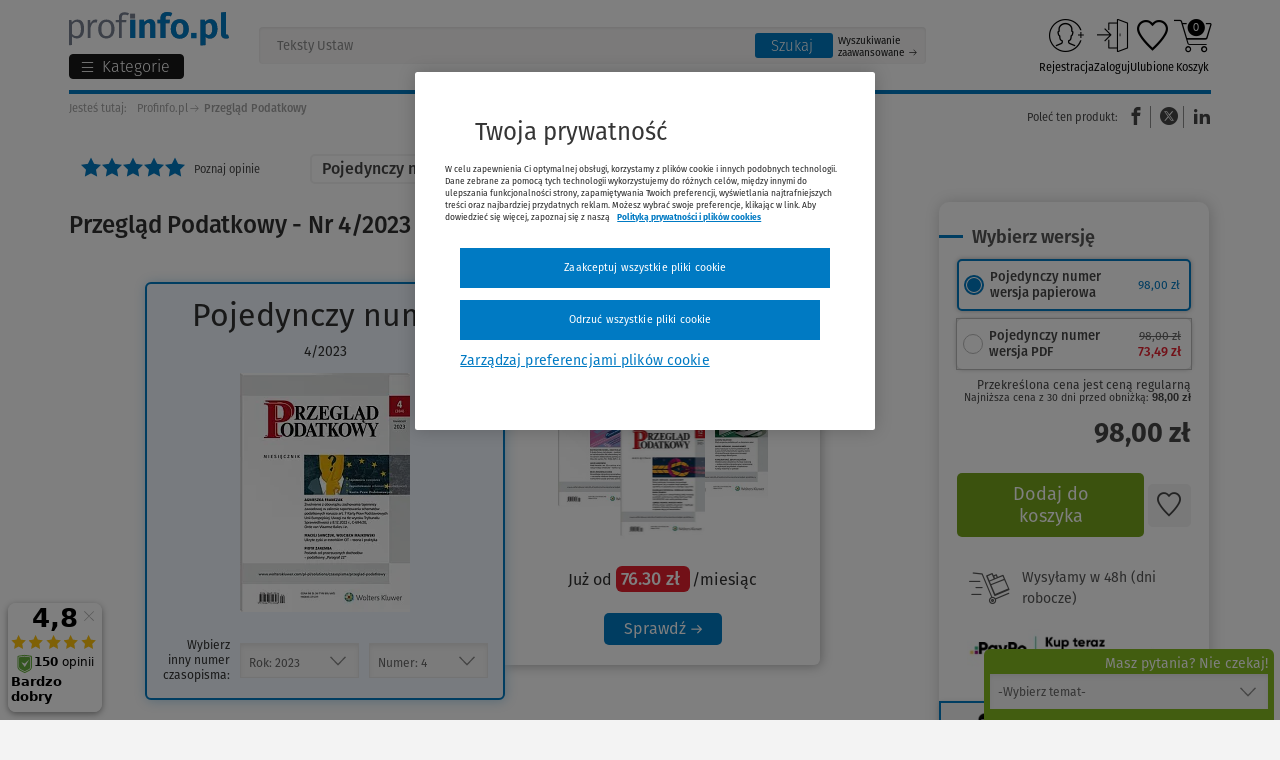

--- FILE ---
content_type: text/html; charset=UTF-8
request_url: https://www.profinfo.pl/sklep/przeglad-podatkowy,7373,r,2023,nr,4.html
body_size: 62772
content:
<!DOCTYPE html><html lang="pl" ><head prefix="og: http://ogp.me/ns# fb: http://ogp.me/ns/fb# product: http://ogp.me/ns/product#"> <script src="https://cdn.cookielaw.org/consent/5301f92c-5360-4032-914d-c82d40766372/OtAutoBlock.js" async></script><script src="https://cdn.cookielaw.org/scripttemplates/otSDKStub.js" data-document-language="true" charset="UTF-8" data-domain-script="5301f92c-5360-4032-914d-c82d40766372" async></script> <script type="text/javascript" async> function OptanonWrapper() {} function waitForCookieBanner(selector, callback) { var timesRun = 0; var waitInterval = setInterval(function () { timesRun += 1; if (timesRun === 500) { clearInterval(waitInterval); } if (document.querySelector(selector)) { clearInterval(waitInterval); callback(); } }, 10); } window.addEventListener('load', () => { waitForCookieBanner("#onetrust-banner-sdk", function () { if (document.querySelector(".ot-sdk-container").offsetHeight > 0) { document.querySelector(".onetrust-pc-dark-filter").style = 'display : block !important'; } var closeButton = document.querySelector("#close-pc-btn-handler"); closeButton.addEventListener('click', () => { if (document.querySelector(".ot-sdk-container").offsetHeight > 0) { document.querySelector(".onetrust-pc-dark-filter").classList.add("ot-hide"); document.querySelector(".onetrust-pc-dark-filter").classList.add("display-overlay"); } }); var allButtons = document.querySelectorAll("#onetrust-reject-all-handler,#onetrust-accept-btn-handler,#accept-recommended-btn-handler,.ot-pc-refuse-all-handler,.save-preference-btn-handler"); allButtons.forEach((button) => { button.addEventListener('click', () => { document.querySelector(".onetrust-pc-dark-filter").classList.remove("display-overlay"); }) }); }); });</script> <meta charset="utf-8"> <meta name="viewport" content="width=device-width, initial-scale=1"> <title>Przegląd Podatkowy - Nr 4/2023 [384] (Druk, PDF) - Profinfo.pl</title> <meta name="keywords" property="keywords" content=", wolters kluwer polska, druk, pdf, prawo podatkowe, finanse i rachunkowość, prawo finansowe, prawo podatkowe, czasopisma prawnicze"><meta name="description" property="description" content="Druk, PDF. Rok wydania: 2023. Sprawdź pełną ofertę księgarni internetowej Profinfo.pl"><meta name="robots" property="robots" content="index, follow"><meta name="msvalidate.01" property="msvalidate.01" content="D8ADBC08F281E13324ED202B9735701F"><meta name="og:title" property="og:title" content="Przegląd Podatkowy"><meta name="og:description" property="og:description" content="Przegląd Podatkowy jest jednym z nielicznych periodyków o tematyce podatkowej, tak wysoko ocenianym przez doradców podatkowych, biegłych rewidentów, pracowników organów podatkowych oraz prawników, dyrektorów finansowych i księgowy..."><meta name="og:type" property="og:type" content="product.item"><meta name="og:url" property="og:url" content="https://www.profinfo.pl/sklep/przeglad-podatkowy,7373,r,2023,nr,4.html"><meta name="product:plural_title" property="product:plural_title" content="Przegląd Podatkowy"><meta name="product:price:amount" property="product:price:amount" content="98.00"><meta name="product:price:currency" property="product:price:currency" content="PLN"><meta name="og:site_name" property="og:site_name" content="Profinfo"><meta name="og:locale" property="og:locale" content="pl_PL"><meta name="twitter:image" property="twitter:image" content="https://static.profinfo.pl/storage/image/core_products/2023/3/24/f21aaa6ed2812484dc4a38cad726db43/admin/preview/0867-7514_384.jpg"><meta name="twitter:card" property="twitter:card" content="summary_large_image"><meta name="twitter:title" property="twitter:title" content="Przegląd Podatkowy"><meta name="twitter:description" property="twitter:description" content="Przegląd Podatkowy jest jednym z nielicznych periodyków o tematyce podatkowej, tak wysoko ocenianym przez doradców podatkowych, biegłych rewidentów, pracowników organów podatkowych oraz prawników, dyrektorów finansowych i księgowy..."><meta name="og:image" property="og:image" content="https://static.profinfo.pl/storage/image/core_products/2023/3/24/f21aaa6ed2812484dc4a38cad726db43/admin/preview/0867-7514_384.jpg"><link rel="canonical" href="https://www.profinfo.pl/sklep/przeglad-podatkowy,7373,r,2023,nr,4.html" /> <meta name="csrf-token" content="dyu1IbyA3bt0z0u3imecNwL2SS502A9FNQU26M5p"/> <link rel="icon" href="/themes/wkprofinfo/images/favicon.ico"> <link rel="manifest" href="/themes/wkprofinfo/manifest.json"> <script type="application/ld+json"> [{"@context":"http://schema.org/","@type":"Organization","name":"Wolters Kluwer Polska Sp. z o.o.","alternateName":null,"legalName":null,"url":"https://www.wolterskluwer.com/pl-pl","email":"PL-obsluga.klienta@wolterskluwer.com","telephone":["+48 801 04 45 45","+48 22 535 88 00"],"address":{"@type":"PostalAddress","streetAddress":"ul. Przyokopowa 33","addressLocality":"Warszawa","postalCode":"01-208","addressRegion":"mazowieckie","addressCountry":"PL"},"sameAs":["https://www.facebook.com/WoltersKluwerPL","https://www.instagram.com/_wolterskluwer/","https://pl.linkedin.com/company/wolters-kluwer-polska","https://www.youtube.com/@WoltersKluwerPL"],"logo":{"@type":"ImageObject","url":"https://www.profinfo.pl/storage/image/core_files/2025/12/22/6af414a9bad804e9c94c24be62e9ffdc/png/logo%20wk.png","description":"Logo Wolters Kluwer Polska"},"image":null,"contactPoint":[{"email":"PL-obsluga.klienta@wolterskluwer.com","telephone":"+48 801 04 45 45","contactType":"Obsługa Klienta"},{"email":"PL-handel@wolterskluwer.com","telephone":"","contactType":"Dział Handlowy"},{"email":"PL-pomoc.techniczna@wolterskluwer.com","telephone":"","contactType":"Pomoc techniczna"},{"email":"PL-obsluga.klienta@wolterskluwer.com","telephone":"+48 22 535 88 00","contactType":"Obsługa Klienta"}],"foundingDate":""},{"@context":"http://schema.org/","@type":"WebSite","url":"https://www.profinfo.pl","description":"Kupuj książki w Profinfo.pl - księgarni internetowej oferującej ponad 20000 publikacji w formie papierowej oraz elektronicznej. Atrakcyjne ceny i szybka dostawa!","inLanguage":"PL","sameAs":["https://www.facebook.com/profinfo","https://www.instagram.com/profinfo.pl/","https://www.youtube.com/c/WoltersKluwerPL"],"thumbnail":{"@type":"ImageObject","url":"https://www.profinfo.pl/storage/image/core_files/2025/12/22/eba37a78c43a52f80edb496aea1e1e42/png/logo%20profinfo.png","description":"Logo księgarni Profinfo.pl"},"image":{"@type":"ImageObject","url":"https://www.profinfo.pl/storage/image/core_files/2026/1/2/08618cf940e3b29b7aa4b183d0e145f9/jpg/Grafika%20Profinfo.jpg","description":"Grafika reprezentująca księgarnię Profinfo.pl"}}] </script> <script type="application/ld+json"> {"@context":"http://schema.org/","@type":"BreadcrumbList","itemListElement":[{"@type":"ListItem","position":1,"item":{"@id":"https://www.profinfo.pl","name":"Profinfo.pl"}},{"@type":"ListItem","position":2,"item":{"@id":"https://www.profinfo.pl/sklep/przeglad-podatkowy,7373,r,2023,nr,4.html","name":"Przegląd Podatkowy"}}]} </script> <script type="application/ld+json"> {"@context":"http://schema.org/","@id":"#issue","@type":"PublicationIssue","additionalType":"Product","name":"Przegląd Podatkowy","author":[],"url":"https://www.profinfo.pl/sklep/przeglad-podatkowy,7373,r,2023,nr,4.html","workExample":[{"@type":"Book","bookFormat":"http://schema.org/Paperback","potentialAction":{"@type":"ReadAction","target":[],"expectsAcceptanceOf":{"@type":"Offer","Price":"98.00","priceCurrency":"PLN","priceValidUntil":"2026-01-22","itemCondition":"http://schema.org/NewCondition","seller":{"@type":"Organization","name":"Profinfo.pl"},"eligibleRegion":{"@type":"Country","name":"PL"},"availability":"http://schema.org/InStock"}}},{"@type":"Book","bookFormat":"http://schema.org/EBook","potentialAction":{"@type":"ReadAction","target":[],"expectsAcceptanceOf":{"@type":"Offer","Price":73.49,"priceCurrency":"PLN","priceValidUntil":"2026-01-22","itemCondition":"http://schema.org/NewCondition","seller":{"@type":"Organization","name":"Profinfo.pl"},"eligibleRegion":{"@type":"Country","name":"PL"},"availability":"http://schema.org/InStock"}}}],"image":"https://static.profinfo.pl/storage/image/core_products/2023/3/24/7c1ddb77beb4dd51796512ab0c6bc15d/admin/shop/0867-7514_384.jpg","inLanguage":"pl","issueNumber":"4","datePublished":2023,"publisher":{"@type":"Organization","name":"Wolters Kluwer Polska","URL":"https://www.profinfo.pl/wydawnictwa/wolters-kluwer-polska,1.html"},"isPartOf":{"@id":"#periodical","@type":["PublicationVolume","Periodical"],"issn":"0867-7514","url":"https://www.profinfo.pl/sklep/przeglad-podatkowy,7373.html","volumeNumber":"384","image":""}} </script> <script> function setListClicked(item_id, list) { if (list) { localStorage.setItem('click:' + item_id, list); } } function getListClicked(item_id) { var local = localStorage.getItem('click:' + item_id); var session = sessionStorage.getItem('click:' + item_id); var store = local || session; if (!store) { return 'not set'; } if(local) { sessionStorage.setItem('click:' + item_id, store); } localStorage.removeItem('click:' + item_id); return store; } var dataLayer = []; dataLayer.push({ 'pageType': 'karta produktu', 'userLoggedIn': 'nie', 'userID': '', 'userType': '', 'siteGroup':'Profinfo', 'siteName':'Księgarnia Profinfo', 'siteType':'Shop', 'profinfoMainCategory':'prawo-podatkowe-finanse-i-rachunkowosc', 'profinfoProductPublicationDate':'2026', 'profinfoProductPublisher':'Wolters Kluwer Polska', 'profinfoProductSeries':'', 'profinfoProductName':'Przegląd Podatkowy', 'profinfoProductSKU':'KIK-6502 202304, EBO-1586 202304', 'profinfoProductCategory':'prawo-podatkowe-finanse-i-rachunkowosc, prawo-finansowe, prawo-podatkowe', 'profinfoProductType':'Czasopisma prawnicze', 'profinfoProductOfferType':'Promocja', 'profinfoProductAuthors': '', 'userElectronicsProduct':'nie', 'userClipboardNumProducts': '0', 'userBasketNumProducts': '0', 'userBasketTotal': '0', 'userEbook': '', 'userAccountType': '', 'userNumOrders': '', 'userNumPromotions': '0', 'userDeliveryMethod': '', 'userNewsletter': 'nie', 'gads_ecomm_prodid': ['419182','419185'], 'gads_ecomm_pagetype': 'product', });dataLayer.push({ 'ecommerce': { 'currencyCode': 'PLN', 'detail': { 'actionField' : { 'list' : getListClicked(7373) }, 'products': [{"id":"7373","name":"Przegl\u0105d Podatkowy","category":"prawo-podatkowe-finanse-i-rachunkowosc","price":"87.2","dimension3":"Wolters Kluwer Polska","dimension13":"prawo-podatkowe-finanse-i-rachunkowosc, prawo-finansowe, prawo-podatkowe","dimension14":"","dimension15":"-20%","dimension16":"","dimension17":"Czasopisma prawnicze","dimension18":"Promocja","dimension19":""}] } } }); </script> <script> document.addEventListener('readystatechange', () => { let observerOptions = { rootMargin: '0px', threshold: 0.5 }; var impressionsArray = []; var observer = new IntersectionObserver(observerCallback, observerOptions); document.querySelectorAll('.datalayer-product-lists').forEach((i) => { if (i) { observer.observe(i); } }); function observerCallback(entries, observer) { entries.forEach(entry => { if (entry.isIntersecting && entry.target.attributes.product_lists_id.value != 'pushed') { pushImpressionToDataLayer(entry); } }); } function pushImpressionToDataLayer(entry) { var productId = entry.target.attributes.product_lists_id.value; var listType = entry.target.attributes.list_type.value; impressionsArray.forEach(function (item) { if (item.ecommerce.impressions[0].id == productId) { if (item.ecommerce.impressions[0].list == listType || listType == '') { dataLayer.push(item); entry.target.attributes.product_lists_id.value = 'pushed'; return; } } }) } }) </script> <script>(function (w, d, s, l, i) { w[l] = w[l] || []; w[l].push({ 'gtm.start': new Date().getTime(), event: 'gtm.js' }); var f = d.getElementsByTagName(s)[0], j = d.createElement(s), dl = l != 'dataLayer' ? '&l=' + l : ''; j.setAttribute('class','optanon-category-C0001'); j.async = true; j.src = 'https://www.googletagmanager.com/gtm.js?id=' + i + dl; f.parentNode.insertBefore(j, f); })(window, document, 'script', 'dataLayer', 'GTM-WNBXNH');</script> <script charset="UTF-8" src="https://s-eu-1.pushpushgo.com/js/5bee810c61c9da000bbe6ec7.js" async="async"></script> <link rel="preconnect" href="https://dev.visualwebsiteoptimizer.com" /> <script type="text/plain" id="vwoCode" class="optanon-category-C0002-C0003-C0004"> window._vwo_code || (function() { var account_id=1045813, version=2.1, settings_tolerance=2000, hide_element='body', hide_element_style = 'opacity:0 !important;filter:alpha(opacity=0) !important;background:none !important;transition:none !important;', /* DO NOT EDIT BELOW THIS LINE */ f=false,w=window,d=document,v=d.querySelector('#vwoCode'),cK='_vwo_'+account_id+'_settings',cc={};try{var c=JSON.parse(localStorage.getItem('_vwo_'+account_id+'_config'));cc=c&&typeof c==='object'?c:{}}catch(e){}var stT=cc.stT==='session'?w.sessionStorage:w.localStorage;code={nonce:v&&v.nonce,library_tolerance:function(){return typeof library_tolerance!=='undefined'?library_tolerance:undefined},settings_tolerance:function(){return cc.sT||settings_tolerance},hide_element_style:function(){return'{'+(cc.hES||hide_element_style)+'}'},hide_element:function(){if(performance.getEntriesByName('first-contentful-paint')[0]){return''}return typeof cc.hE==='string'?cc.hE:hide_element},getVersion:function(){return version},finish:function(e){if(!f){f=true;var t=d.getElementById('_vis_opt_path_hides');if(t)t.parentNode.removeChild(t);if(e)(new Image).src='https://dev.visualwebsiteoptimizer.com/ee.gif?a='+account_id+e}},finished:function(){return f},addScript:function(e){var t=d.createElement('script');t.type='text/javascript';if(e.src){t.src=e.src}else{t.text=e.text}v&&t.setAttribute('nonce',v.nonce);d.getElementsByTagName('head')[0].appendChild(t)},load:function(e,t){var n=this.getSettings(),i=d.createElement('script'),r=this;t=t||{};if(n){i.textContent=n;d.getElementsByTagName('head')[0].appendChild(i);if(!w.VWO||VWO.caE){stT.removeItem(cK);r.load(e)}}else{var o=new XMLHttpRequest;o.open('GET',e,true);o.withCredentials=!t.dSC;o.responseType=t.responseType||'text';o.onload=function(){if(t.onloadCb){return t.onloadCb(o,e)}if(o.status===200||o.status===304){_vwo_code.addScript({text:o.responseText})}else{_vwo_code.finish('&e=loading_failure:'+e)}};o.onerror=function(){if(t.onerrorCb){return t.onerrorCb(e)}_vwo_code.finish('&e=loading_failure:'+e)};o.send()}},getSettings:function(){try{var e=stT.getItem(cK);if(!e){return}e=JSON.parse(e);if(Date.now()>e.e){stT.removeItem(cK);return}return e.s}catch(e){return}},init:function(){if(d.URL.indexOf('__vwo_disable__')>-1)return;var e=this.settings_tolerance();w._vwo_settings_timer=setTimeout(function(){_vwo_code.finish();stT.removeItem(cK)},e);var t;if(this.hide_element()!=='body'){t=d.createElement('style');var n=this.hide_element(),i=n?n+this.hide_element_style():'',r=d.getElementsByTagName('head')[0];t.setAttribute('id','_vis_opt_path_hides');v&&t.setAttribute('nonce',v.nonce);t.setAttribute('type','text/css');if(t.styleSheet)t.styleSheet.cssText=i;else t.appendChild(d.createTextNode(i));r.appendChild(t)}else{t=d.getElementsByTagName('head')[0];var i=d.createElement('div');i.style.cssText='z-index: 2147483647 !important;position: fixed !important;left: 0 !important;top: 0 !important;width: 100% !important;height: 100% !important;background: white !important;display: block !important;';i.setAttribute('id','_vis_opt_path_hides');i.classList.add('_vis_hide_layer');t.parentNode.insertBefore(i,t.nextSibling)}var o=window._vis_opt_url||d.URL,s='https://dev.visualwebsiteoptimizer.com/j.php?a='+account_id+'&u='+encodeURIComponent(o)+'&vn='+version;if(w.location.search.indexOf('_vwo_xhr')!==-1){this.addScript({src:s})}else{this.load(s+'&x=true')}}};w._vwo_code=code;code.init();})(); </script> <script> !function (f, b, e, v, n, t, s) { if (f.fbq) return; n = f.fbq = function () { n.callMethod ? n.callMethod.apply(n, arguments) : n.queue.push(arguments) }; if (!f._fbq) f._fbq = n; n.push = n; n.loaded = !0; n.version = '2.0'; n.queue = []; t = b.createElement(e); t.async = true; t.src = v; t.defer = true; s = b.getElementsByTagName(e)[0]; s.parentNode.insertBefore(t, s) }(window, document, 'script', '//connect.facebook.net/en_US/fbevents.js'); fbq('init', '200619970328665'); fbq('track', 'PageView');</script> <noscript> <img height="1" width="1" style="display:none" src="https://www.facebook.com/tr?id=200619970328665&ev=PageView&noscript=1" alt="Facebook" /></noscript> <script type="text/javascript"> var isMobile = { Android: function () { return navigator.userAgent.match(/Android/i) }, BlackBerry: function () { return navigator.userAgent.match(/BlackBerry/i) }, iOS: function () { return navigator.userAgent.match(/iPhone|iPad|iPod/i) }, Opera: function () { return navigator.userAgent.match(/Opera Mini/i) }, Windows: function () { return navigator.userAgent.match(/IEMobile/i) || navigator.userAgent.match(/WPDesktop/i) }, any: function () { return isMobile.Android() || isMobile.BlackBerry() || isMobile.iOS() || isMobile.Opera() || isMobile.Windows() } }; if (!isMobile.any()) { var scr = document.createElement('script'); scr.src = ('https:' == document.location.protocol ? 'https://' : 'http://') + 'ssl.ceneo.pl/shops/sw.js?accountGuid=30ffa40d-0b68-4316-b216-4803596eb7bc'; scr.type = 'text/javascript'; document.getElementsByTagName('head')[0].appendChild(scr); }</script><noscript> <a href="https://www.ceneo.pl/25569-0a" rel="nofollow" target="_blank">Opinie o Nas</a></noscript> <script>(function(w,d,s,i,dl){w._ceneo = w._ceneo || function () { w._ceneo.e = w._ceneo.e || []; w._ceneo.e.push(arguments); }; w._ceneo.e = w._ceneo.e || [];dl=dl===undefined?"dataLayer":dl; const f = d.getElementsByTagName(s)[0], j = d.createElement(s); j.defer = true; j.src = "https://ssl.ceneo.pl/ct/v5/script.js?accountGuid=" + i + "&t=" + Date.now() + (dl ? "&dl=" + dl : ''); f.parentNode.insertBefore(j, f); })(window, document, "script", "30ffa40d-0b68-4316-b216-4803596eb7bc"); </script> <script type="text/javascript"> fbq('track', 'ViewContent', { content_ids: [419182,419185], content_type: 'product', value: 171.49, currency: 'PLN' }); </script> <style> body { opacity: 0; transition: opacity .3s ease-in; } </style></head><body id="shopView" class="body shop-view--new book-body "> <noscript><iframe src="https://www.googletagmanager.com/ns.html?id=GTM-WNBXNH" height="0" width="0" style="display:none;visibility:hidden"></iframe></noscript> <div class="jq-top-slim"></div><div class="js-section-3-mobile"></div> <div class="header-top-bar section-25 hide-for-small-only"> </div><div class="header-top-bar section-35 show-for-small-only"> </div><div class="header-top-promotion section-44"> </div><header class="header-new"> <div class="row"> <div class="small-12 columns"> <div class="header-new__left"> <div> <a class="header-new__logo" href="/" tabindex="0" title="Księgarnia internetowa Profinfo.pl"> <img src="/themes/wkprofinfo/images/new_logo_profinfo.svg" alt="Księgarnia internetowa Profinfo.pl" title="Księgarnia internetowa Profinfo.pl"> </a> <div class="jq-menu-toggle"> <button class="jq-menu-toggle-btn"> <span class="abc-lines-list-menu-outline menu-hamburger"></span> <span class="show-for-large-up folder_name">Kategorie</span> <span class="hide-for-large-up menu-text">Menu</span> </button></div> <ul class="jq-cat side-nav category new-menu new-menu--top"> <li class="menu-mobile-top"> <a href="/oferta-dnia"><i class="abc-profinfo_oferta_dnia"></i>Oferta dnia</a> <a href="https://www.profinfo.pl/newsletter"><i>50 zł</i> Odbierz kupon</a> </li> <li class="" attr-id="0"> <a href="https://www.profinfo.pl/wyprzedaz" title="Wyprzedaz do -90% " class="link-distinction "> <span style="color:#e5202e">Wyprzedaz do -90% </span><span class="jq-submenu-show"></span> </a> </li> <li class="" attr-id="1"> <a href="/przedsprzedaze2" title="Przedsprzedaże" class="link-distinction "> Przedsprzedaże<span class="jq-submenu-show"></span> </a> </li> <li class="" attr-id="2"> <a href="https://www.profinfo.pl/nowosc" title="Nowości" class="link-distinction "> Nowości<span class="jq-submenu-show"></span> </a> </li> <li class="" attr-id="3"> <a href="https://www.profinfo.pl/podreczniki" title="Podręczniki akademickie 2025/2026" class="link-distinction "> Podręczniki akademickie 2025/2026<span class="jq-submenu-show"></span> </a> </li> <li class="" attr-id="4"> <a href="/bestsellery" title="Bestsellery" class="link-distinction "> Bestsellery<span class="jq-submenu-show"></span> </a> </li> <li class="" attr-id="5"> <a href="https://www.profinfo.pl/teksty-ustaw" title="Teksty ustaw 2026" class="link-distinction "> Teksty ustaw 2026<span class="jq-submenu-show"></span> </a> </li> <li class="link-border" attr-id="6"> <a href="https://www.lex.pl/dostep-testowy?utm_source=profinfo.pl&utm_medium=link&utm_campaign=WKPL_MSG_ECOM_LEX-sprzedaz-dt-grudzień-12-23-BOFU_OTH/&utm_term=LEX-dostep-testowy&utm_content=profinfo_menu" target="_blank" title="Przetestuj LEX-a za darmo" class="link-distinction "> Przetestuj LEX-a za darmo<span class="jq-submenu-show"></span> </a> </li> <li class="has-dropdown" attr-id="7"> <a href="/wydawnictwa" title="Wydawnictwa" class=""> Wydawnictwa<span class="jq-submenu-show"></span> </a> <ul class=""> <div class="column small-12 large-8"> <div class="row submenu-title-wrapper"> <div class="column small-12 show-for-small-only"> <button class="prev-menu-button"> Wstecz </button> </div> <div class="column small-12"> <div> <span class="submenu-title show-for-medium-up">Wydawnictwa</span> <a href="/sklep/wydawnictwa.html" class="submenu-title show-for-small-only">Wydawnictwa</a> <a href="/sklep/wydawnictwa.html" class="submenu-title-link">Zobacz wszystkie <span class="jq-submenu-show"></span></a> </div> </div> </div> <div class="row"> <div class="column medium-6 small-12 column-1 "> <li class=""> <a href="https://www.profinfo.pl/wydawnictwa/wolters-kluwer-polska,1.html" class="level-link-2 "> Wolters Kluwer Polska<span class="jq-submenu-show"></span> </a> </li> <li class=""> <a href="https://www.profinfo.pl/wydawnictwa/wydawnictwo-naukowe-pwn,9.html" class="level-link-2 "> Wydawnictwo naukowe PWN<span class="jq-submenu-show"></span> </a> </li> <li class=""> <a href="https://www.profinfo.pl/wydawnictwa/ch-beck,11.html" class="level-link-2 "> C.H. Beck<span class="jq-submenu-show"></span> </a> </li> <li class=""> <a href="https://www.profinfo.pl/wydawnictwa/oddk,14.html" class="level-link-2 "> ODDK<span class="jq-submenu-show"></span> </a> </li> <li class=""> <a href="https://www.profinfo.pl/wydawnictwa/difin,12.html" class="level-link-2 "> Difin<span class="jq-submenu-show"></span> </a> </li> <li class=""> <a href="https://www.profinfo.pl/wydawnictwa/cedewu,13.html" class="level-link-2 "> CeDeWu<span class="jq-submenu-show"></span> </a> </li> <li class=""> <a href="https://www.profinfo.pl/wydawnictwa/wiedza-i-praktyka,113.html" class="level-link-2 "> Wiedza i Praktyka<span class="jq-submenu-show"></span> </a> </li> </div> <div class="column medium-6 small-12 column-2 "> <li class=""> <a href="https://www.profinfo.pl/wydawnictwa/infor,106.html" class="level-link-2 "> Infor<span class="jq-submenu-show"></span> </a> </li> <li class=""> <a href="https://www.profinfo.pl/wydawnictwa/helion,46.html" class="level-link-2 "> Helion<span class="jq-submenu-show"></span> </a> </li> <li class=""> <a href="https://www.profinfo.pl/wydawnictwa/pwe,10.html" class="level-link-2 "> PWE<span class="jq-submenu-show"></span> </a> </li> <li class=""> <a href="https://www.profinfo.pl/wydawnictwa/cambridge-university-press,48.html" class="level-link-2 "> Cambridge University Press<span class="jq-submenu-show"></span> </a> </li> <li class=""> <a href="https://www.profinfo.pl/wydawnictwa/nowa-era,1644.html" class="level-link-2 "> Nowa Era<span class="jq-submenu-show"></span> </a> </li> <li class=""> <a href="https://www.profinfo.pl/wydawnictwa/wsip,2629.html" class="level-link-2 "> Wydawnictwa Szkolne i Pedagogiczne<span class="jq-submenu-show"></span> </a> </li> </div> </div> <div class="row banner-bottom"> <div class="large-12"> <a href="https://www.profinfo.pl/ksiazki-medyczne" target="_blank"> <img src="https://www.profinfo.pl/storage/image/core_files/2023/3/15/5d4b816a42ad01b49da81fe2541fbd23/jpg/profinfo_medycyna_850x370_s2.jpg.webp" alt="" width="1" height="1" loading="lazy" /> </a> </div> </div> </div> <div class="column large-4 small-12 column-3 "> <li class=""> <a href="https://www.profinfo.pl/wydawnictwa/pzwl,33.html" class="level-link-2 "> PZWL<span class="jq-submenu-show"></span> </a> </li> <li class=""> <a href="https://www.profinfo.pl/wydawnictwa/edra-urban-partner,211.html" class="level-link-2 "> Edra Urban & Partner<span class="jq-submenu-show"></span> </a> </li> <li class=""> <a href="https://www.profinfo.pl/wydawnictwa/medycyna-praktyczna,1671.html" class="level-link-2 "> Medycyna Praktyczna<span class="jq-submenu-show"></span> </a> </li> <li class=""> <a href="https://www.profinfo.pl/wydawnictwa/medical-tribune,1617.html" class="level-link-2 "> MEDICAL TRIBUNE POLSKA<span class="jq-submenu-show"></span> </a> </li> <li class=""> <a href="https://www.profinfo.pl/wydawnictwa/medpharm,2641.html" class="level-link-2 "> MedPharm Polska<span class="jq-submenu-show"></span> </a> </li> </div> </ul> </li> <li class="has-dropdown" attr-id="8"> <a href="/sklep/prawo.html" title="Prawo" class="level-1"> Prawo<span class="jq-submenu-show"></span> </a> <ul class=""> <div class="column small-12 large-8"> <div class="row submenu-title-wrapper"> <div class="column small-12 show-for-small-only"> <button class="prev-menu-button"> Wstecz </button> </div> <div class="column small-12"> <?xml version="1.0" encoding="utf-8"?> <svg version="1.1" id="prawo" xmlns="http://www.w3.org/2000/svg" xmlns:xlink="http://www.w3.org/1999/xlink" x="0px" y="0px" viewBox="0 0 144 144" style="enable-background:new 0 0 144 144;" xml:space="preserve"><g id="prawo.group_x5F_4"><path id="prawo.path_x5F_4_x5F_1" d="M19.8,118.6c-23.7-26.5-23.7-66.7,0-93.2L18.3,24c-24.5,27.3-24.5,68.7,0,96L19.8,118.6z"/></g><g id="prawo.group_x5F_3"><path id="prawo.path_x5F_3_x5F_3" d="M125.7,24l-1.4,1.4c23.7,26.5,23.7,66.7,0,93.2l1.4,1.4 C150.1,92.7,150.1,51.3,125.7,24z"/><polygon id="prawo.path_x5F_3_x5F_2" points="27.8,48.7 30.8,48.7 30.8,46.5 25.5,46.5 25.5,92.1 53.5,92.1 53.5,89.9 27.8,89.9 "/><polygon id="prawo.path_x5F_3_x5F_1" points="105.3,48.7 108.3,48.7 108.3,64.1 110.5,64.1 110.5,46.5 105.3,46.5 "/></g><g id="prawo.group_x5F_2"><g id="prawo.path_x5F_2_x5F_3"><path d="M25.4,19.8c26.5-23.7,66.7-23.7,93.2,0l1.4-1.4c-27.3-24.5-68.7-24.5-96,0L25.4,19.8z"/></g><path id="prawo.path_x5F_2_x5F_2" d="M55.6,83.9H33.8V38.2h21.8c8.2,0,13.5,5.3,13.5,13.5v12.4h-2.2V51.7 c0-5.5-3-11.3-11.3-11.3H36v41.3h19.6C55.6,81.7,55.6,83.9,55.6,83.9z"/><path id="prawo.path_x5F_2_x5F_1" d="M102.3,62.1h-2.2V40.4H80.5c-8.3,0-11.3,5.8-11.3,11.3h-2.2 c0-8.2,5.3-13.5,13.5-13.5h21.8C102.3,38.2,102.3,62.1,102.3,62.1z"/></g><g id="prawo.group_x5F_1"><path id="prawo.path_x5F_1_x5F_2" d="M25.4,124.2l-1.4,1.4c27.3,24.4,68.7,24.4,96,0l-1.4-1.4 C92.1,147.9,51.9,147.9,25.4,124.2z"/><path id="prawo.path_x5F_1_x5F_1" d="M120.5,87.9l-7.6-15.1c2-0.8,3.6-2.1,3.8-3.2c0.1-0.6-0.3-1.2-0.9-1.3 c-0.6-0.1-1.2,0.2-1.3,0.8c-0.3,0.6-3,2.3-5.3,2.3c-4.4,0-6.5-1.4-8.6-2.9c-2.2-1.5-4.4-3-8.8-3.3v-3.1c0-0.6-0.5-1.1-1.1-1.1 s-1.1,0.5-1.1,1.1v3.1c-4.4,0.2-6.6,1.8-8.8,3.3c-2.1,1.5-4.2,2.9-8.6,2.9c-2.3,0-5-1.6-5.3-2.2c-0.1-0.6-0.7-1-1.3-0.8 c-0.6,0.1-1,0.7-0.9,1.3c0.2,1.2,1.9,2.4,3.8,3.2l-7.6,15.1h-2.5v1.8c0,5.9,5.6,10.7,12.5,10.7s12.5-4.8,12.5-10.7v-1.8h-2.5 l-7.2-14.4c4.1-0.3,6.2-1.8,8.3-3.2c2-1.4,3.8-2.6,7.5-2.9V105c-1.6,1-6.2,1.5-9.2,1.5c-0.6,0-1.1,0.5-1.1,1.1 c0,0.6,0.5,1.1,1.1,1.1c1.3,0,7.5-0.1,10.3-1.8c2.8,1.7,9,1.8,10.4,1.8c0.6,0,1.1-0.5,1.1-1.1c0-0.6-0.5-1.1-1.1-1.1 c-3,0-7.6-0.5-9.3-1.5V67.3c3.7,0.2,5.5,1.5,7.5,2.9c2.1,1.4,4.2,2.9,8.3,3.2l-7.2,14.4H98v1.8c0,5.9,5.6,10.7,12.5,10.7 c6.9,0,12.5-4.8,12.5-10.7v-1.8H120.5z M81.4,90.1c-0.2,4.5-4.8,8.2-10.3,8.2c-5.5,0-10-3.6-10.3-8.2H81.4z M78.7,87.9H63.6 l7.2-14.5c0.2,0,0.4,0.1,0.6,0.1L78.7,87.9z M110.1,73.5c0.2,0,0.4-0.1,0.6-0.1l7.2,14.5h-15.1L110.1,73.5z M110.5,98.2 c-5.5,0-10-3.6-10.3-8.2h20.5C120.5,94.6,116,98.2,110.5,98.2z"/></g></svg> <div> <span class="submenu-title show-for-medium-up">Prawo</span> <a href="/sklep/prawo.html" class="submenu-title show-for-small-only">Prawo</a> <a href="/sklep/prawo.html" class="submenu-title-link">Zobacz wszystkie <span class="jq-submenu-show"></span></a> </div> </div> </div> <div class="row"> <div class="column medium-6 small-12 column-1 "> <li class="has-dropdown"> <a href="/sklep/prawo-cywilne.html" title="Prawo cywilne" class="level-link-2 submenu-title-level2 "> Prawo cywilne<span class="jq-submenu-show"></span> </a> <ul class=""> <li class="row submenu-title-wrapper hide-for-medium-up"> <div class="column small-12"> <button class="prev-menu-button"> Wstecz </button> </div> <div class="column small-12"> <div> <span class="submenu-title show-for-medium-up">Prawo cywilne</span> <a href="/sklep/prawo-cywilne.html" class="submenu-title show-for-small-only">Prawo cywilne</a> </div> </div> </li> <li class="" attr-id="0"> <a href="/sklep/prawo-cywilne-ogolne.html" title="Prawo cywilne ogólne" > Prawo cywilne ogólne<span class="jq-submenu-show"></span> </a> </li> <li class="" attr-id="1"> <a href="/sklep/postepowanie-cywilne.html" title="Postępowanie cywilne" > Postępowanie cywilne<span class="jq-submenu-show"></span> </a> </li> <li class="" attr-id="2"> <a href="/sklep/prawo-cywilne-materialne.html" title="Prawo cywilne materialne" > Prawo cywilne materialne<span class="jq-submenu-show"></span> </a> </li> <li class="" attr-id="3"> <a href="/sklep/prawo-rodzinne-i-opiekuncze.html" title="Prawo rodzinne i opiekuńcze" > Prawo rodzinne i opiekuńcze<span class="jq-submenu-show"></span> </a> </li> <li class="" attr-id="4"> <a href="/sklep/prawo-rolne.html" title="Prawo rolne" > Prawo rolne<span class="jq-submenu-show"></span> </a> </li> <li class="" attr-id="5"> <a href="/sklep/upadlosciowe-prawo.html" title="Prawo upadłościowe" > Prawo upadłościowe<span class="jq-submenu-show"></span> </a> </li> </ul> </li> <li class="has-dropdown"> <a href="/sklep/prawo-administracyjne-i-publiczne.html" title="Prawo administracyjne i publiczne" class="level-link-2 submenu-title-level2 "> Prawo administracyjne i publiczne<span class="jq-submenu-show"></span> </a> <ul class=""> <li class="row submenu-title-wrapper hide-for-medium-up"> <div class="column small-12"> <button class="prev-menu-button"> Wstecz </button> </div> <div class="column small-12"> <div> <span class="submenu-title show-for-medium-up">Prawo administracyjne i publiczne</span> <a href="/sklep/prawo-administracyjne-i-publiczne.html" class="submenu-title show-for-small-only">Prawo administracyjne i publiczne</a> </div> </div> </li> <li class="" attr-id="0"> <a href="/sklep/prawo-.html" title="Prawo administracyjne" > Prawo administracyjne<span class="jq-submenu-show"></span> </a> </li> <li class="" attr-id="1"> <a href="/sklep/postepowanie-administracyjne.html" title="Postępowanie administracyjne" > Postępowanie administracyjne<span class="jq-submenu-show"></span> </a> </li> <li class="" attr-id="2"> <a href="/sklep/postepowanie-sadowoadministracyjne.html" title="Postępowanie sądowoadministracyjne" > Postępowanie sądowoadministracyjne<span class="jq-submenu-show"></span> </a> </li> <li class="" attr-id="3"> <a href="/sklep/samorzad-.html" title="Samorząd terytorialny" > Samorząd terytorialny<span class="jq-submenu-show"></span> </a> </li> <li class="" attr-id="4"> <a href="/sklep/ochrona-srodowiska.html" title="Ochrona środowiska" > Ochrona środowiska<span class="jq-submenu-show"></span> </a> </li> <li class="" attr-id="5"> <a href="/sklep/zamowienia-publiczne.html" title="Zamówienia publiczne" > Zamówienia publiczne<span class="jq-submenu-show"></span> </a> </li> <li class="" attr-id="6"> <a href="/sklep/pomoc-spoleczna.html" title="Pomoc społeczna" > Pomoc społeczna<span class="jq-submenu-show"></span> </a> </li> <li class="" attr-id="7"> <a href="/sklep/prawo-energetyczne.html" title="Prawo energetyczne" > Prawo energetyczne<span class="jq-submenu-show"></span> </a> </li> <li class="" attr-id="8"> <a href="/sklep/prawo-lesne.html" title="Prawo leśne" > Prawo leśne<span class="jq-submenu-show"></span> </a> </li> <li class="" attr-id="9"> <a href="/sklep/prawo-telekomunikacyjne.html" title="Prawo telekomunikacyjne" > Prawo telekomunikacyjne<span class="jq-submenu-show"></span> </a> </li> <li class="" attr-id="10"> <a href="/sklep/prawo-transportowe.html" title="Prawo transportowe" > Prawo transportowe<span class="jq-submenu-show"></span> </a> </li> <li class="" attr-id="11"> <a href="/sklep/prawo-wodne.html" title="Prawo wodne" > Prawo wodne<span class="jq-submenu-show"></span> </a> </li> </ul> </li> </div> <div class="column medium-6 small-12 column-2 "> <li class="has-dropdown"> <a href="/sklep/prawo-karne.html" title="Prawo karne" class="level-link-2 submenu-title-level2 "> Prawo karne<span class="jq-submenu-show"></span> </a> <ul class=""> <li class="row submenu-title-wrapper hide-for-medium-up"> <div class="column small-12"> <button class="prev-menu-button"> Wstecz </button> </div> <div class="column small-12"> <div> <span class="submenu-title show-for-medium-up">Prawo karne</span> <a href="/sklep/prawo-karne.html" class="submenu-title show-for-small-only">Prawo karne</a> </div> </div> </li> <li class="" attr-id="0"> <a href="/sklep/prawo-karne-procesowe.html" title="Prawo karne procesowe" > Prawo karne procesowe<span class="jq-submenu-show"></span> </a> </li> <li class="" attr-id="1"> <a href="/sklep/prawo-karne-materialne.html" title="Prawo karne materialne" > Prawo karne materialne<span class="jq-submenu-show"></span> </a> </li> <li class="" attr-id="2"> <a href="/sklep/prawo-karne-wykonawcze.html" title="Prawo karne wykonawcze" > Prawo karne wykonawcze<span class="jq-submenu-show"></span> </a> </li> </ul> </li> <li class="has-dropdown"> <a href="/sklep/prawo-gospodarcze-i-handlowe.html" title="Prawo gospodarcze i handlowe" class="level-link-2 submenu-title-level2 "> Prawo gospodarcze i handlowe<span class="jq-submenu-show"></span> </a> <ul class=""> <li class="row submenu-title-wrapper hide-for-medium-up"> <div class="column small-12"> <button class="prev-menu-button"> Wstecz </button> </div> <div class="column small-12"> <div> <span class="submenu-title show-for-medium-up">Prawo gospodarcze i handlowe</span> <a href="/sklep/prawo-gospodarcze-i-handlowe.html" class="submenu-title show-for-small-only">Prawo gospodarcze i handlowe</a> </div> </div> </li> <li class="" attr-id="0"> <a href="/sklep/dzialalnosc-gospodarcza.html" title="Działalność gospodarcza" > Działalność gospodarcza<span class="jq-submenu-show"></span> </a> </li> <li class="" attr-id="1"> <a href="/sklep/ochrona-konkurencji-i-konsumentow.html" title="Ochrona konkurencji i konsumentów" > Ochrona konkurencji i konsumentów<span class="jq-submenu-show"></span> </a> </li> <li class="" attr-id="2"> <a href="/sklep/papiery-wartosciowe.html" title="Papiery wartościowe" > Papiery wartościowe<span class="jq-submenu-show"></span> </a> </li> <li class="" attr-id="3"> <a href="/sklep/prawo-gospodarcze.html" title="Prawo gospodarcze" > Prawo gospodarcze<span class="jq-submenu-show"></span> </a> </li> <li class="" attr-id="4"> <a href="/sklep/prawo-handlowe.html" title="Prawo handlowe" > Prawo handlowe<span class="jq-submenu-show"></span> </a> </li> <li class="" attr-id="5"> <a href="/sklep/prawo-restrukturyzacyjne.html" title="Prawo restrukturyzacyjne" > Prawo restrukturyzacyjne<span class="jq-submenu-show"></span> </a> </li> <li class="" attr-id="6"> <a href="/sklep/prawo-upadlosciowe.html" title="Prawo upadłościowe" > Prawo upadłościowe<span class="jq-submenu-show"></span> </a> </li> </ul> </li> <li class="has-dropdown"> <a href="/sklep/prawo-pracy-i-ubezpieczen-spolecznych.html" title="Prawo pracy i ubezpieczeń społecznych" class="level-link-2 submenu-title-level2 "> Prawo pracy i ubezpieczeń społecznych<span class="jq-submenu-show"></span> </a> <ul class=""> <li class="row submenu-title-wrapper hide-for-medium-up"> <div class="column small-12"> <button class="prev-menu-button"> Wstecz </button> </div> <div class="column small-12"> <div> <span class="submenu-title show-for-medium-up">Prawo pracy i ubezpieczeń społecznych</span> <a href="/sklep/prawo-pracy-i-ubezpieczen-spolecznych.html" class="submenu-title show-for-small-only">Prawo pracy i ubezpieczeń społecznych</a> </div> </div> </li> <li class="" attr-id="0"> <a href="/sklep/prawo-pracy.html" title="Prawo pracy" > Prawo pracy<span class="jq-submenu-show"></span> </a> </li> <li class="" attr-id="1"> <a href="/sklep/zus-ubezpieczenia.html" title="ZUS, ubezpieczenia" > ZUS, ubezpieczenia<span class="jq-submenu-show"></span> </a> </li> <li class="" attr-id="2"> <a href="/sklep/bhp.html" title="BHP" > BHP<span class="jq-submenu-show"></span> </a> </li> </ul> </li> <li class=""> <a href="/sklep/ochrona-danych-osobowych.html" title="Ochrona danych osobowych" class="level-link-2 "> Ochrona danych osobowych<span class="jq-submenu-show"></span> </a> </li> </div> </div> </div> <div class="column large-4 small-12 column-3 "> <li class="has-dropdown"> <a href="/sklep/prawo-unii-europejskiej-i-miedzynarodowe.html" title="Prawo Unii Europejskiej i międzynarodowe" class="level-link-2 submenu-title-level2 "> Prawo Unii Europejskiej i międzynarodowe<span class="jq-submenu-show"></span> </a> <ul class=""> <li class="row submenu-title-wrapper hide-for-medium-up"> <div class="column small-12"> <button class="prev-menu-button"> Wstecz </button> </div> <div class="column small-12"> <div> <span class="submenu-title show-for-medium-up">Prawo Unii Europejskiej i międzynarodowe</span> <a href="/sklep/prawo-unii-europejskiej-i-miedzynarodowe.html" class="submenu-title show-for-small-only">Prawo Unii Europejskiej i międzynarodowe</a> </div> </div> </li> <li class="" attr-id="0"> <a href="/sklep/prawo-miedzynarodowe-prywatne.html" title="Prawo międzynarodowe prywatne" > Prawo międzynarodowe prywatne<span class="jq-submenu-show"></span> </a> </li> <li class="" attr-id="1"> <a href="/sklep/prawo-miedzynarodowe-publiczne.html" title="Prawo międzynarodowe publiczne" > Prawo międzynarodowe publiczne<span class="jq-submenu-show"></span> </a> </li> <li class="" attr-id="2"> <a href="/sklep/unia-europejska.html" title="Unia Europejska" > Unia Europejska<span class="jq-submenu-show"></span> </a> </li> </ul> </li> <li class="has-dropdown"> <a href="/sklep/prawo-wlasnosci-intelektualnej.html" title="Prawo własności intelektualnej" class="level-link-2 submenu-title-level2 "> Prawo własności intelektualnej<span class="jq-submenu-show"></span> </a> <ul class=""> <li class="row submenu-title-wrapper hide-for-medium-up"> <div class="column small-12"> <button class="prev-menu-button"> Wstecz </button> </div> <div class="column small-12"> <div> <span class="submenu-title show-for-medium-up">Prawo własności intelektualnej</span> <a href="/sklep/prawo-wlasnosci-intelektualnej.html" class="submenu-title show-for-small-only">Prawo własności intelektualnej</a> </div> </div> </li> <li class="" attr-id="0"> <a href="/sklep/prawo-autorskie.html" title="Prawo autorskie" > Prawo autorskie<span class="jq-submenu-show"></span> </a> </li> <li class="" attr-id="1"> <a href="/sklep/prawo-wlasnosci-przemyslowej.html" title="Prawo własności przemysłowej" > Prawo własności przemysłowej<span class="jq-submenu-show"></span> </a> </li> </ul> </li> <li class=""> <a href="/sklep/konstytucja-i-ustroj.html" title="Konstytucja i ustrój" class="level-link-2 "> Konstytucja i ustrój<span class="jq-submenu-show"></span> </a> </li> <li class=""> <a href="/sklep/historia-teoria-i-filozofia-prawa.html" title="Historia, teoria i filozofia prawa" class="level-link-2 "> Historia, teoria i filozofia prawa<span class="jq-submenu-show"></span> </a> </li> <li class=""> <a href="/sklep/compliance.html" title="Compliance" class="level-link-2 "> Compliance<span class="jq-submenu-show"></span> </a> </li> </div> </ul> </li> <li class="has-dropdown" attr-id="9"> <a href="/sklep/podatki-finanse-i-rachunkowosc.html" title="Podatki i rachunkowość" class="level-1"> Podatki i rachunkowość<span class="jq-submenu-show"></span> </a> <ul class=""> <div class="column small-12 large-8"> <div class="row submenu-title-wrapper"> <div class="column small-12 show-for-small-only"> <button class="prev-menu-button"> Wstecz </button> </div> <div class="column small-12"> <?xml version="1.0" encoding="utf-8"?> <svg version="1.1" id="poda" xmlns="http://www.w3.org/2000/svg" xmlns:xlink="http://www.w3.org/1999/xlink" x="0px" y="0px" viewBox="0 0 144 144" style="enable-background:new 0 0 144 144;" xml:space="preserve"> <g id="poda.group_x5F_4"><path id="poda.path_x5F_4_x5F_1" d="M19.8,118.6c-23.7-26.5-23.7-66.7,0-93.2L18.3,24c-24.5,27.3-24.5,68.7,0,96L19.8,118.6z"/></g><g id="poda.group_x5F_3"><path id="poda.path_x5F_3_x5F_2" d="M112.6,89.9c-0.3,0-0.5,0.1-0.7,0.3v-4.6c0-1.6-1.3-2.9-2.9-2.9h-29 c-0.6,0-1.1,0.5-1.1,1.1s0.5,1.1,1.1,1.1h29c0.4,0,0.7,0.3,0.7,0.7V91c0,0.3,0.1,0.5,0.3,0.7h-6.4c-3.1,0-5.5,2.4-5.5,5.6 c0,3.2,2.4,5.7,5.5,5.7h6.1v6.2c0,0.4-0.3,0.7-0.7,0.7H74.5c-0.4,0-0.7-0.3-0.7-0.7V82.4c0-1.2,0.9-2.2,2.1-2.3c0,0,0.1,0,0.1,0 l26.5-5.8v3.9c0,0.6,0.5,1.1,1.1,1.1s1.1-0.5,1.1-1.1v-5.2c0-0.3-0.2-0.6-0.4-0.9c-0.3-0.2-0.6-0.3-0.9-0.2l-27.8,6.1 c-2.3,0.3-4,2.2-4,4.5v26.7c0,1.6,1.3,2.9,2.9,2.9h34.4c1.6,0,2.9-1.3,2.9-2.9V103h0.8c2.3,0,4.7-2.4,4.7-4.7v-3.6 C117.3,92.5,116,89.9,112.6,89.9z M115.1,98.3c0,1.1-1.4,2.5-2.5,2.5h-9.1c-1.9,0-3.3-1.5-3.3-3.5c0-2,1.4-3.4,3.3-3.4h7.2 c1.4,0,2.2-0.9,2.6-1.7c1.4,0.3,1.7,1.5,1.8,2.5V98.3z"/><path id="poda.path_x5F_3_x5F_1" d="M24,18.3l1.4,1.4c26.5-23.7,66.7-23.7,93.2,0l1.4-1.4C92.7-6.1,51.3-6.1,24,18.3z" /></g><g id="poda.group_x5F_2"><path id="poda.path_x5F_2_x5F_3" d="M47.8,38.5v4.3h-4.3c-0.6,0-1.1,0.5-1.1,1.1s0.5,1.1,1.1,1.1h5.4 c0.6,0,1.1-0.5,1.1-1.1v-5.4c0-0.6-0.5-1.1-1.1-1.1S47.8,37.9,47.8,38.5z"/><path id="poda.path_x5F_2_x5F_2" d="M125.7,24l-1.4,1.4c23.7,26.5,23.7,66.7,0,93.2l1.4,1.4 C150.1,92.7,150.1,51.3,125.7,24z"/><path id="poda.path_x5F_2_x5F_1" d="M90.8,32H45.5c-0.3,0-0.6,0.1-0.8,0.3l-7.2,7.2c-0.2,0.2-0.3,0.5-0.3,0.8v63.4 c0,0.6,0.5,1.1,1.1,1.1h27.3c0.6,0,1.1-0.5,1.1-1.1s-0.5-1.1-1.1-1.1H39.4V40.8l6.6-6.6h43.7v33.5c0,0.6,0.5,1.1,1.1,1.1 s1.1-0.5,1.1-1.1V33.1C91.9,32.5,91.4,32,90.8,32z"/></g><g id="poda.group_x5F_1"><path id="poda.path_x5F_1_x5F_8" d="M63.6,55.9H51c-0.6,0-1.1-0.5-1.1-1.1s0.5-1.1,1.1-1.1h12.7c0.6,0,1.1,0.5,1.1,1.1 S64.2,55.9,63.6,55.9z"/><path id="poda.path_x5F_1_x5F_7" d="M79.9,55.9h-7.2c-0.6,0-1.1-0.5-1.1-1.1s0.5-1.1,1.1-1.1h7.2 c0.6,0,1.1,0.5,1.1,1.1S80.5,55.9,79.9,55.9z"/><path id="poda.path_x5F_1_x5F_6" d="M118.6,124.2c-26.5,23.7-66.7,23.7-93.2,0l-1.4,1.4c27.3,24.4,68.7,24.4,96,0 L118.6,124.2z"/><path id="poda.path_x5F_1_x5F_5" d="M63.6,63.1H51c-0.6,0-1.1-0.5-1.1-1.1s0.5-1.1,1.1-1.1h12.7c0.6,0,1.1,0.5,1.1,1.1 S64.2,63.1,63.6,63.1z"/><path id="poda.path_x5F_1_x5F_4" d="M63.6,70.4H51c-0.6,0-1.1-0.5-1.1-1.1s0.5-1.1,1.1-1.1h12.7c0.6,0,1.1,0.5,1.1,1.1 S64.2,70.4,63.6,70.4z"/><path id="poda.path_x5F_1_x5F_3" d="M63.6,77.6H51c-0.6,0-1.1-0.5-1.1-1.1s0.5-1.1,1.1-1.1h12.7c0.6,0,1.1,0.5,1.1,1.1 S64.2,77.6,63.6,77.6z"/><path id="poda.path_x5F_1_x5F_2" d="M79.9,63.1h-7.2c-0.6,0-1.1-0.5-1.1-1.1s0.5-1.1,1.1-1.1h7.2 c0.6,0,1.1,0.5,1.1,1.1S80.5,63.1,79.9,63.1z"/><path id="poda.path_x5F_1_x5F_1" d="M79.9,70.4h-7.2c-0.6,0-1.1-0.5-1.1-1.1s0.5-1.1,1.1-1.1h7.2 c0.6,0,1.1,0.5,1.1,1.1S80.5,70.4,79.9,70.4z"/></g></svg> <div> <span class="submenu-title show-for-medium-up">Podatki i rachunkowość</span> <a href="/sklep/podatki-finanse-i-rachunkowosc.html" class="submenu-title show-for-small-only">Podatki i rachunkowość</a> <a href="/sklep/podatki-finanse-i-rachunkowosc.html" class="submenu-title-link">Zobacz wszystkie <span class="jq-submenu-show"></span></a> </div> </div> </div> <div class="row"> <div class="column medium-6 small-12 column-1 "> <li class=""> <a href="/sklep/finanse-publiczne.html" title="Finanse publiczne" class="level-link-2 "> Finanse publiczne<span class="jq-submenu-show"></span> </a> </li> <li class=""> <a href="/sklep/prawo-podatkowe.html" title="Prawo podatkowe" class="level-link-2 "> Prawo podatkowe<span class="jq-submenu-show"></span> </a> </li> <li class=""> <a href="/sklep/podatki-dochodowe.html" title="Podatki dochodowe" class="level-link-2 "> Podatki dochodowe<span class="jq-submenu-show"></span> </a> </li> <li class=""> <a href="/sklep/podatki-posrednie.html" title="Podatki pośrednie" class="level-link-2 "> Podatki pośrednie<span class="jq-submenu-show"></span> </a> </li> <li class=""> <a href="/sklep/podatki-pozostale.html" title="Podatki pozostałe" class="level-link-2 "> Podatki pozostałe<span class="jq-submenu-show"></span> </a> </li> </div> <div class="column medium-6 small-12 column-2 "> <li class=""> <a href="/sklep/postepowanie-podatkowe.html" title="Postępowanie podatkowe" class="level-link-2 "> Postępowanie podatkowe<span class="jq-submenu-show"></span> </a> </li> <li class=""> <a href="/sklep/prawo-bankowe.html" title="Prawo bankowe" class="level-link-2 "> Prawo bankowe<span class="jq-submenu-show"></span> </a> </li> <li class=""> <a href="/sklep/prawo-finansowe.html" title="Prawo finansowe" class="level-link-2 "> Prawo finansowe<span class="jq-submenu-show"></span> </a> </li> <li class=""> <a href="/sklep/rachunkowosc.html" title="Rachunkowość" class="level-link-2 "> Rachunkowość<span class="jq-submenu-show"></span> </a> </li> </div> </div> <div class="row banner-bottom"> <div class="large-12"> <a href="https://www.lex.pl/produkty/lex-kompas-interpretacje-podatkowe,628990.html?utm_source=profinfo.pl&amp;utm_medium=menu&amp;utm_campaign=WKPL_FIR_ECOM_LKiP-sprzedaz-promocja-02-25-BOFU_TFM/COM0125001_LON074&amp;utm_term=LKIP_promocja&amp;utm_content=profinfo_menu" target="_blank"> <img src="https://www.profinfo.pl/storage/image/core_files/2025/2/13/f54d68ad5301ed6955575598de08e7fe/jpg/800x200_218a.jpg.webp" alt="" width="1" height="1" loading="lazy" /> </a> </div> </div> </div> <div class="column large-4 small-12 column-3 "> </div> </ul> </li> <li class="has-dropdown" attr-id="10"> <a href="/sklep/podreczniki-akademickie.html" title="Podręczniki Akademickie" class="level-1"> Podręczniki Akademickie<span class="jq-submenu-show"></span> </a> <ul class=""> <div class="column small-12 large-8"> <div class="row submenu-title-wrapper"> <div class="column small-12 show-for-small-only"> <button class="prev-menu-button"> Wstecz </button> </div> <div class="column small-12"> <?xml version="1.0" encoding="utf-8"?> <svg version="1.1" id="podreak" xmlns="http://www.w3.org/2000/svg" xmlns:xlink="http://www.w3.org/1999/xlink" x="0px" y="0px" viewBox="0 0 144 144" style="enable-background:new 0 0 144 144;" xml:space="preserve"> <g id="podreak.group_x5F_4"><path id="podreak.path_x5F_4_x5F_1" d="M19.8,118.6c-23.7-26.5-23.7-66.7,0-93.2L18.3,24c-24.5,27.3-24.5,68.7,0,96L19.8,118.6z"/></g><g id="podreak.group_x5F_3"><path id="podreak.path_x5F_3_x5F_2_00000058568649602842154340000009156647773226230704_" d="M25.4,124.2l-1.4,1.4 c27.3,24.4,68.7,24.4,96,0l-1.4-1.4C92.1,147.9,51.9,147.9,25.4,124.2z"/><path id="podreak.path_x5F_3_x5F_2" d="M42.7,92.4l0.9-1.8L26.3,82c-2.7-1.3-4.4-4-4.4-7v-9c0-3,1.7-5.7,4.4-7L74.2,35 c2.8-1.4,6.2-1.4,9,0l35.9,18c1.2,0.6,1.9,1.7,1.9,3.1c0,1.3-0.7,2.5-1.9,3.1L71.3,83c-1,0.5-2.1,0.5-3,0l-37-17.5 c-1-0.5-2.2-0.4-3.1,0.2c-0.9,0.6-1.5,1.6-1.5,2.7v7h2v-7.1c0-0.4,0.2-0.8,0.6-1c0.4-0.2,0.8-0.2,1.2-0.1l37,17.5 c1.5,0.7,3.3,0.7,4.8,0l45.4-22.7v11.2h2V61.1l0.4-0.2c1.8-0.9,3-2.8,3-4.9s-1.2-3.9-3-4.9L84.1,33.2c-3.4-1.7-7.4-1.7-10.8,0 L25.4,57.1c-3.4,1.7-5.5,5.1-5.5,8.8v9c0,3.8,2.1,7.2,5.5,8.8L42.7,92.4z"/><path id="podreak.path_x5F_3_x5F_1" d="M71.3,102.9c-1,0.5-2.1,0.5-3.1,0l-11.3-5.7L56,99.1l11.3,5.7 c0.8,0.4,1.6,0.6,2.4,0.6c0.8,0,1.7-0.2,2.4-0.6l51.2-25.6l-0.9-1.8L71.3,102.9z"/></g><g id="podreak.group_x5F_2"><path id="podreak.path_x5F_2_x5F_2" d="M125.7,24l-1.4,1.4c23.7,26.5,23.7,66.7,0,93.2l1.4,1.4 C150.1,92.7,150.1,51.3,125.7,24z"/><path id="podreak.path_x5F_2_x5F_1" d="M60.9,53.3l20,10l15.5-7.8l-20-10L60.9,53.3z M80.9,61l-15.5-7.8l11.1-5.5 l15.5,7.8L80.9,61z"/></g><g id="podreak.group_x5F_1"><path id="podreak.path_x5F_1_x5F_2" d="M24,18.3l1.4,1.4c26.5-23.7,66.7-23.7,93.2,0l1.4-1.4 C92.7-6.1,51.3-6.1,24,18.3z"/><path id="podreak.path_x5F_1_x5F_1" d="M56.9,88l-13.3-6.8c-0.3-0.2-0.7-0.1-1,0s-0.5,0.5-0.5,0.8v22.2 c0,0.3,0.1,0.6,0.4,0.8c0.2,0.2,0.5,0.3,0.8,0.2l6.1-1l6.3,7.4c0.2,0.2,0.5,0.3,0.8,0.3c0.1,0,0.2,0,0.3-0.1 c0.4-0.2,0.7-0.5,0.7-0.9V88.9C57.5,88.5,57.3,88.2,56.9,88z M55.5,108.3l-4.9-5.8c-0.2-0.2-0.5-0.3-0.8-0.3c0,0-0.1,0-0.2,0 l-5.5,0.9V83.7l11.3,5.8V108.3z"/></g></svg> <div> <span class="submenu-title show-for-medium-up">Podręczniki Akademickie</span> <a href="/sklep/podreczniki-akademickie.html" class="submenu-title show-for-small-only">Podręczniki Akademickie</a> <a href="/sklep/podreczniki-akademickie.html" class="submenu-title-link">Zobacz wszystkie <span class="jq-submenu-show"></span></a> </div> </div> </div> <div class="row"> <div class="column medium-6 small-12 column-1 "> <li class=""> <a href="/sklep/biznesowe.html" title="Biznesowe" class="level-link-2 "> Biznesowe<span class="jq-submenu-show"></span> </a> </li> <li class=""> <a href="/sklep/historia-prawa-i-prawo-rzymskie.html" title="Historia prawa i prawo rzymskie" class="level-link-2 "> Historia prawa i prawo rzymskie<span class="jq-submenu-show"></span> </a> </li> <li class=""> <a href="/sklep/prawo-handlowe-i-gospodarcze.html" title="Prawo handlowe i gospodarcze" class="level-link-2 "> Prawo handlowe i gospodarcze<span class="jq-submenu-show"></span> </a> </li> <li class=""> <a href="/sklep/prawo-konstytucyjne-i-ustrojowe.html" title="Prawo konstytucyjne i ustrojowe" class="level-link-2 "> Prawo konstytucyjne i ustrojowe<span class="jq-submenu-show"></span> </a> </li> <li class=""> <a href="/sklep/rozne.html" title="Różne" class="level-link-2 "> Różne<span class="jq-submenu-show"></span> </a> </li> <li class=""> <a href="/sklep/prawo-i-postepowanie-karne.html" title="Prawo i postępowanie karne" class="level-link-2 "> Prawo i postępowanie karne<span class="jq-submenu-show"></span> </a> </li> </div> <div class="column medium-6 small-12 column-2 "> <li class=""> <a href="/sklep/prawo-finansowe-i-podatkowe.html" title="Prawo finansowe i podatkowe" class="level-link-2 "> Prawo finansowe i podatkowe<span class="jq-submenu-show"></span> </a> </li> <li class=""> <a href="/sklep/prawo-i-postepowanie-administracyjne.html" title="Prawo i postępowanie administracyjne" class="level-link-2 "> Prawo i postępowanie administracyjne<span class="jq-submenu-show"></span> </a> </li> <li class=""> <a href="/sklep/prawo-i-postepowanie-cywilne.html" title="Prawo i postępowanie cywilne" class="level-link-2 "> Prawo i postępowanie cywilne<span class="jq-submenu-show"></span> </a> </li> <li class=""> <a href="/sklep/prawo-miedzynarodowe.html" title="Prawo międzynarodowe" class="level-link-2 "> Prawo międzynarodowe<span class="jq-submenu-show"></span> </a> </li> <li class=""> <a href="/sklep/prawo-pracy-i-ubezpieczen-spolecznych.html" title="Prawo pracy i Ubezpieczeń społecznych" class="level-link-2 "> Prawo pracy i Ubezpieczeń społecznych<span class="jq-submenu-show"></span> </a> </li> <li class=""> <a href="/sklep/teoria-i-filozofia-prawa.html" title="Teoria i filozofia prawa" class="level-link-2 "> Teoria i filozofia prawa<span class="jq-submenu-show"></span> </a> </li> </div> </div> <div class="row banner-bottom"> <div class="large-12"> <a href="https://www.lex.pl/produkty/lexoteka-plus,705847.html?utm_source=profinfo.pl&amp;utm_medium=banner&amp;utm_campaign=WKPL_SWN_ECOM_LTK-POT-sprzedaz-promocja-11-25_OTH/COM0125001_LON044&amp;utm_term=LTK-POT-sprzedaz-promocja&amp;utm_content=nowosc" target="_blank"> <img src="https://www.profinfo.pl/storage/image/core_files/2025/11/5/9c5b90547df3741377e0e146b6d20906/jpg/LEXOTEKA_plus_set_1_750x200.jpg.webp" alt="" width="1" height="1" loading="lazy" /> </a> </div> </div> </div> <div class="column large-4 small-12 column-3 "> </div> </ul> </li> <li class="has-dropdown cat-active" attr-id="11"> <a href="/sklep/budownictwo.html" title="Budownictwo" class="level-1"> Budownictwo<span class="jq-submenu-show"></span> </a> <ul class=""> <div class="column small-12 large-8"> <div class="row submenu-title-wrapper"> <div class="column small-12 show-for-small-only"> <button class="prev-menu-button"> Wstecz </button> </div> <div class="column small-12"> <?xml version="1.0" encoding="utf-8"?> <svg version="1.1" id="budinie" xmlns="http://www.w3.org/2000/svg" xmlns:xlink="http://www.w3.org/1999/xlink" x="0px" y="0px" viewBox="0 0 144 144" style="enable-background:new 0 0 144 144;" xml:space="preserve"> <g id="budinie.group_x5F_4"><path id="budinie.path_x5F_4_x5F_2" d="M104.2,68.1c-3.8,0.9-6,3.7-8.2,7.9l-7.2,3.7c-1.1-1.3-2.9-2.1-5.4-2.1H73.3 c-0.4,0-1.4-0.8-2.1-1.4c-1.5-1.1-3.2-2.5-5-2.5h-9.5c-2.9,0-6.3,2.2-8.4,4.1l-7.6,7.6l1.6,1.6l7.6-7.6c1.8-1.7,4.8-3.5,6.9-3.5 h9.5c1,0,2.5,1.1,3.7,2c1.3,1,2.4,1.8,3.4,1.8h10.1c3.2,0,4.6,1.9,4.6,3.7c0,1.8-1.5,3.7-4.6,3.7H68.1v2.2h15.3 c4.5,0,6.8-3,6.8-5.9c0-0.6-0.1-1.3-0.3-1.9l7.4-3.8c0.2-0.1,0.4-0.3,0.5-0.5c2.4-4.6,4.2-6.4,6.9-7.1c2.7-0.6,5,0.2,6.1,1.1 c-2,4.3-7.8,12.9-9.1,14.3c-2.1,2.3-12.6,12.6-14.5,13H60.4c-2.5,0-3.6,1.2-4.3,2c-0.1,0.1-0.2,0.2-0.3,0.3l1.6,1.6 c0.1-0.1,0.2-0.2,0.3-0.3c0.6-0.7,1.2-1.3,2.7-1.3h26.8c3,0,16-13.6,16.1-13.7c1.5-1.7,7.9-11.3,9.7-15.6c0.2-0.4,0.1-0.8-0.1-1.1 C111.5,68.5,108.1,67.1,104.2,68.1z"/><path id="budinie.path_x5F_4_x5F_1" d="M125.7,24l-1.4,1.4c23.7,26.5,23.7,66.7,0,93.2l1.4,1.4 C150.1,92.7,150.1,51.3,125.7,24z"/></g><g id="budinie.group_x5F_3"><polygon id="budinie.path_x5F_3_x5F_3" points="70.8,78.7 73,78.7 73,60.7 82.3,60.7 82.3,78.7 84.5,78.7 84.5,58.5 70.8,58.5 "/><polygon id="budinie.path_x5F_3_x5F_2" points="65.4,39.7 65.4,32.8 63.2,32.8 63.2,41.9 50.1,55 51.7,56.5 57.4,50.8 57.4,74.9 59.6,74.9 59.6,48.6 77.6,30.6 95.7,48.6 95.7,76.9 97.8,76.9 97.8,50.8 103.6,56.5 105.2,55 77.6,27.5 "/><path id="budinie.path_x5F_3_x5F_1" d="M24,18.3l1.4,1.4c26.5-23.7,66.7-23.7,93.2,0l1.4-1.4 C92.7-6.1,51.3-6.1,24,18.3z"/></g><g id="budinie.group_x5F_2"><path id="budinie.path_x5F_2_x5F_1" d="M19.8,118.6c-23.7-26.5-23.7-66.7,0-93.2L18.3,24c-24.5,27.3-24.5,68.7,0,96L19.8,118.6z"/></g><g id="budinie.group_x5F_1"><path id="budinie.path_x5F_1_x5F_3" d="M50.1,115.8c0.2,0.2,0.5,0.3,0.8,0.3c0.3,0,0.6-0.1,0.8-0.3l9.6-9.6 c0.4-0.4,0.4-1.1,0-1.6L38.3,81.7c-0.4-0.4-1.1-0.4-1.6,0l-9.5,9.6c-0.4,0.4-0.4,1.1,0,1.6L50.1,115.8z M37.5,84.1l21.4,21.4l-8,8 L29.5,92.1L37.5,84.1z"/> <rect id="budinie.path_x5F_1_x5F_2" x="38.3" y="91.3" transform="matrix(0.7071 -0.7071 0.7071 0.7071 -54.8986 55.4003)" width="2.2" height="5.4"/><path id="budinie.path_x5F_1_x5F_1" d="M118.6,124.2c-26.5,23.7-66.7,23.7-93.2,0l-1.4,1.4c27.3,24.4,68.7,24.4,96,0 L118.6,124.2z"/></g></svg> <div> <span class="submenu-title show-for-medium-up">Budownictwo</span> <a href="/sklep/budownictwo.html" class="submenu-title show-for-small-only">Budownictwo</a> <a href="/sklep/budownictwo.html" class="submenu-title-link">Zobacz wszystkie <span class="jq-submenu-show"></span></a> </div> </div> </div> <div class="row"> <div class="column medium-6 small-12 column-1 "> <li class=""> <a href="/sklep/nieruchomosci-i-lokale.html" title="Nieruchomości i lokale" class="level-link-2 "> Nieruchomości i lokale<span class="jq-submenu-show"></span> </a> </li> <li class=""> <a href="/sklep/prawo-budowlane.html" title="Prawo budowlane" class="level-link-2 "> Prawo budowlane<span class="jq-submenu-show"></span> </a> </li> </div> <div class="column medium-6 small-12 column-2 "> <li class=""> <a href="/sklep/planowanie-i-zagospodarowanie.html" title="Planowanie i zagospodarowanie" class="level-link-2 "> Planowanie i zagospodarowanie<span class="jq-submenu-show"></span> </a> </li> </div> </div> <div class="row banner-bottom"> <div class="large-12"> <a href="https://www.profinfo.pl/sklep/umowa-o-roboty-budowlane-w-zamowieniach-publicznych-i-w-kodeksie-cywilnym,652834.html" target="_blank"> <img src="https://www.profinfo.pl/storage/image/core_files/2025/4/2/0a640ab789d890db6860db2e8f39f697/jpg/Umowa%20o%20roboty%20budowlane%20w%20zamówieniach%20publicznych%20i%20w%20kodeksie%20cywilnym%20850×370.jpg.webp" alt="" width="1" height="1" loading="lazy" /> </a> </div> </div> </div> <div class="column large-4 small-12 column-3 "> </div> </ul> </li> <li class="has-dropdown" attr-id="12"> <a href="/sklep/oswiata.html" title="Oświata" class="level-1"> Oświata<span class="jq-submenu-show"></span> </a> <ul class=""> <div class="column small-12 large-8"> <div class="row submenu-title-wrapper"> <div class="column small-12 show-for-small-only"> <button class="prev-menu-button"> Wstecz </button> </div> <div class="column small-12"> <?xml version="1.0" encoding="utf-8"?> <svg version="1.1" id="oswia" xmlns="http://www.w3.org/2000/svg" xmlns:xlink="http://www.w3.org/1999/xlink" x="0px" y="0px" viewBox="0 0 144 144" style="enable-background:new 0 0 144 144;" xml:space="preserve"> <g id="oswia.group_x5F_4"><path id="oswia.path_x5F_4_x5F_1" d="M19.8,118.6c-23.7-26.5-23.7-66.7,0-93.2L18.3,24c-24.5,27.3-24.5,68.7,0,96L19.8,118.6z"/></g><g id="oswia.group_x5F_3"><g id="oswia.path_x5F_3_x5F_4"><path d="M124.2,25.4c23.7,26.5,23.7,66.7,0,93.2l1.4,1.4c24.5-27.3,24.5-68.7,0-96L124.2,25.4z"/></g><rect id="oswia.path_x5F_3_x5F_3" x="40.2" y="109.9" width="36.9" height="2.2"/><path id="oswia.path_x5F_3_x5F_2" d="M97.7,112.1h-4.1v-2.2h4.1c2.8,0,5.1-2.3,5.1-5.1V37.1h2.2v67.7 C104.9,108.8,101.7,112.1,97.7,112.1z"/><path id="oswia.path_x5F_3_x5F_1" d="M40.2,112.1c-4,0-7.3-3.2-7.3-7.3v-5.2h9.3v2.2h-7.1v3c0,2.8,2.3,5.1,5.1,5.1 s5.1-2.3,5.1-5.1V33c0-4,3.2-7.3,7.3-7.3h51.3c4,0,7.3,3.2,7.3,7.3v5.2H57.6V33c0-2.8-2.3-5.1-5.1-5.1s-5.1,2.3-5.1,5.1v71.8 C47.5,108.8,44.2,112.1,40.2,112.1z M59.8,36h49.1v-3c0-2.8-2.3-5.1-5.1-5.1H57.7c1.3,1.3,2.1,3.1,2.1,5.1C59.8,33,59.8,36,59.8,36 z"/></g><g id="oswia.group_x5F_2"><path id="oswia.path_x5F_2_x5F_2" d="M118.6,124.2c-26.5,23.7-66.7,23.7-93.2,0l-1.4,1.4c27.3,24.4,68.7,24.4,96,0 L118.6,124.2z"/><path id="oswia.path_x5F_2_x5F_1" d="M80.1,121l5.2-2.6l5.2,2.6v-15.2c1.3-1.3,2.1-3.1,2.1-5c0-4-3.3-7.3-7.3-7.3 c-4,0-7.3,3.3-7.3,7.3c0,2,0.8,3.7,2,5V121z M85.3,115.9l-3,1.5v-10.1c0.9,0.4,1.9,0.7,3,0.7c1.1,0,2.1-0.2,3-0.7v10.1L85.3,115.9z M85.3,95.6c2.8,0,5.1,2.3,5.1,5.1c0,2.8-2.3,5.1-5.1,5.1c-2.8,0-5.1-2.3-5.1-5.1C80.3,97.9,82.5,95.6,85.3,95.6z"/></g><g id="oswia.group_x5F_1"><path id="oswia.path_x5F_1_x5F_2" d="M24,18.3l1.4,1.4c26.5-23.7,66.7-23.7,93.2,0l1.4-1.4C92.7-6.1,51.3-6.1,24,18.3z "/><path id="oswia.path_x5F_1_x5F_1" d="M96,62.8l-20.5-8.2c-0.3-0.1-0.6-0.1-0.8,0l-20.5,8.2c-0.4,0.2-0.7,0.6-0.7,1 s0.3,0.8,0.7,1l9.6,3.8v7.2c0,3.1,4.9,5.5,11.4,5.5c6.5,0,11.4-2.4,11.4-5.5v-7.2l6-2.4V74c0,0.6,0.5,1.1,1.1,1.1 c0.6,0,1.1-0.5,1.1-1.1v-8.7l1.4-0.5c0.4-0.2,0.7-0.6,0.7-1S96.4,62.9,96,62.8z M84.2,75.8c0,1.3-3.6,3.3-9.2,3.3 c-5.6,0-9.2-2-9.2-3.3v-6.3l8.8,3.5c0.1,0,0.3,0.1,0.4,0.1s0.3,0,0.4-0.1l8.8-3.5V75.8z M84.9,66.9C84.9,66.9,84.9,66.9,84.9,66.9 l-9.8,3.9l-9.8-3.9c0,0,0,0,0,0l-7.7-3.1l17.6-7l17.4,6.9c0,0,0,0,0,0.1v0.1L84.9,66.9z"/></g></svg> <div> <span class="submenu-title show-for-medium-up">Oświata</span> <a href="/sklep/oswiata.html" class="submenu-title show-for-small-only">Oświata</a> <a href="/sklep/oswiata.html" class="submenu-title-link">Zobacz wszystkie <span class="jq-submenu-show"></span></a> </div> </div> </div> <div class="row"> <div class="column medium-6 small-12 column-1 "> <li class=""> <a href="/sklep/prawo-w-oswiacie.html" title="Prawo w oświacie" class="level-link-2 "> Prawo w oświacie<span class="jq-submenu-show"></span> </a> </li> <li class=""> <a href="/sklep/psychologia-i-rozwoj.html" title="Psychologia i rozwój" class="level-link-2 "> Psychologia i rozwój<span class="jq-submenu-show"></span> </a> </li> </div> <div class="column medium-6 small-12 column-2 "> <li class=""> <a href="/sklep/finanse-w-oswiacie.html" title="Finanse w oświacie" class="level-link-2 "> Finanse w oświacie<span class="jq-submenu-show"></span> </a> </li> <li class=""> <a href="/sklep/dydaktyka-i-pedagogika.html" title="Dydaktyka i pedagogika" class="level-link-2 "> Dydaktyka i pedagogika<span class="jq-submenu-show"></span> </a> </li> <li class=""> <a href="/sklep/zarzadzanie-w-oswiacie.html" title="Zarządzanie w oświacie" class="level-link-2 "> Zarządzanie w oświacie<span class="jq-submenu-show"></span> </a> </li> </div> </div> <div class="row banner-bottom"> <div class="large-12"> <a href="https://www.profinfo.pl/sklep/dyrektor-szkoly,7340.html#online" target="_blank"> <img src="https://www.profinfo.pl/storage/image/core_files/2024/12/5/4d410583fa1623c6054714898b600d35/jpg/profinfo_dyrektor_szkoly_850x370.jpg.webp" alt="" width="1" height="1" loading="lazy" /> </a> </div> </div> </div> <div class="column large-4 small-12 column-3 "> </div> </ul> </li> <li class="has-dropdown" attr-id="13"> <a href="/sklep/samorzad-i-administracja.html" title="Samorząd i Administracja" class="level-1"> Samorząd i Administracja<span class="jq-submenu-show"></span> </a> <ul class=""> <div class="column small-12 large-8"> <div class="row submenu-title-wrapper"> <div class="column small-12 show-for-small-only"> <button class="prev-menu-button"> Wstecz </button> </div> <div class="column small-12"> <?xml version="1.0" encoding="utf-8"?> <svg version="1.1" id="samo" xmlns="http://www.w3.org/2000/svg" xmlns:xlink="http://www.w3.org/1999/xlink" x="0px" y="0px" viewBox="0 0 144 144" style="enable-background:new 0 0 144 144;" xml:space="preserve"> <g id="samo.group_x5F_4"><path id="samo.path_x5F_4_x5F_1" d="M19.8,118.6c-23.7-26.5-23.7-66.7,0-93.2L18.3,24c-24.5,27.3-24.5,68.7,0,96L19.8,118.6z"/></g><g id="samo.group_x5F_3"><path id="samo.path_x5F_3_x5F_3" d="M50.3,33.5c0.6,0,1.1-0.5,1.1-1.1v-0.8h41.1v0.8c0,0.6,0.5,1.1,1.1,1.1 c0.6,0,1.1-0.5,1.1-1.1v-1.9c0-0.6-0.5-1.1-1.1-1.1H50.3c-0.6,0-1.1,0.5-1.1,1.1v1.9C49.2,33,49.7,33.5,50.3,33.5z"/><path id="samo.path_x5F_3_x5F_2" d="M118.6,124.2c-26.5,23.7-66.7,23.7-93.2,0l-1.4,1.4c27.3,24.4,68.7,24.4,96,0 L118.6,124.2z"/><path id="samo.path_x5F_3_x5F_1" d="M46.6,75c0.6,0,1.1-0.5,1.1-1.1V39.2h48.7v34.7c0,0.6,0.5,1.1,1.1,1.1 c0.6,0,1.1-0.5,1.1-1.1V38.1c0-0.6-0.5-1.1-1.1-1.1H46.6c-0.6,0-1.1,0.5-1.1,1.1v35.8C45.5,74.5,46,75,46.6,75z"/></g><g id="samo.group_x5F_2"><path id="samo.path_x5F_2_x5F_2" d="M24,18.3l1.4,1.4c26.5-23.7,66.7-23.7,93.2,0l1.4-1.4C92.7-6.1,51.3-6.1,24,18.3z" /><path id="samo.path_x5F_2_x5F_1" d="M104,69.5c-0.4-0.5-1.1-0.6-1.5-0.2c-0.5,0.4-0.6,1.1-0.2,1.5l5.4,7.2v0.4H86.4 c-0.3,0-0.7,0.2-0.9,0.5l-3.8,5.2H62.2l-3.4-5.2c-0.2-0.3-0.5-0.5-0.9-0.5H36.4V78l5.4-7.2c0.4-0.5,0.3-1.2-0.2-1.5 S40.4,69,40,69.5L34.4,77c-0.1,0.2-0.2,0.4-0.2,0.7v1.9v33.9c0,0.6,0.5,1.1,1.1,1.1h73.5c0.6,0,1.1-0.5,1.1-1.1V79.5v0v-1.9 c0-0.2-0.1-0.5-0.2-0.7L104,69.5z M107.6,112.3H36.4V80.7h20.9l3.4,5.2c0.2,0.3,0.5,0.5,0.9,0.5h20.7c0.4,0,0.7-0.2,0.9-0.5 l3.8-5.2h20.6V112.3z"/></g><g id="samo.group_x5F_1"><path id="samo.path_x5F_1_x5F_5" d="M125.7,24l-1.4,1.4c23.7,26.5,23.7,66.7,0,93.2l1.4,1.4 C150.1,92.7,150.1,51.3,125.7,24z"/><path id="samo.path_x5F_1_x5F_4" d="M86.1,63.4H57.9c-0.6,0-1.1,0.5-1.1,1.1c0,0.6,0.5,1.1,1.1,1.1h28.3 c0.6,0,1.1-0.5,1.1-1.1C87.2,63.8,86.7,63.4,86.1,63.4z"/><path id="samo.path_x5F_1_x5F_3" d="M86.1,55.8H57.9c-0.6,0-1.1,0.5-1.1,1.1s0.5,1.1,1.1,1.1h28.3 c0.6,0,1.1-0.5,1.1-1.1S86.7,55.8,86.1,55.8z"/><path id="samo.path_x5F_1_x5F_2" d="M57.9,50.5h18.8c0.6,0,1.1-0.5,1.1-1.1s-0.5-1.1-1.1-1.1H57.9 c-0.6,0-1.1,0.5-1.1,1.1S57.3,50.5,57.9,50.5z"/><path id="samo.path_x5F_1_x5F_1" d="M80.5,93.5h-17c-0.6,0-1.1,0.5-1.1,1.1v9.4c0,0.6,0.5,1.1,1.1,1.1h17 c0.6,0,1.1-0.5,1.1-1.1v-9.4C81.6,94,81.1,93.5,80.5,93.5z M79.4,102.9H64.6v-7.2h14.8V102.9z"/></g></svg> <div> <span class="submenu-title show-for-medium-up">Samorząd i Administracja</span> <a href="/sklep/samorzad-i-administracja.html" class="submenu-title show-for-small-only">Samorząd i Administracja</a> <a href="/sklep/samorzad-i-administracja.html" class="submenu-title-link">Zobacz wszystkie <span class="jq-submenu-show"></span></a> </div> </div> </div> <div class="row"> <div class="column medium-6 small-12 column-1 "> <li class=""> <a href="/sklep/prawo-administracyjne.html" title="Prawo administracyjne" class="level-link-2 "> Prawo administracyjne<span class="jq-submenu-show"></span> </a> </li> <li class=""> <a href="/sklep/postepowanie-administracyjne.html" title="Postępowanie administracyjne" class="level-link-2 "> Postępowanie administracyjne<span class="jq-submenu-show"></span> </a> </li> <li class=""> <a href="/sklep/prawo-lesne.html" title="Prawo leśne" class="level-link-2 "> Prawo leśne<span class="jq-submenu-show"></span> </a> </li> <li class=""> <a href="/sklep/prawo-wodne.html" title="Prawo wodne" class="level-link-2 "> Prawo wodne<span class="jq-submenu-show"></span> </a> </li> <li class=""> <a href="/sklep/zamowienia-publiczne.html" title="Zamówienia publiczne" class="level-link-2 "> Zamówienia publiczne<span class="jq-submenu-show"></span> </a> </li> </div> <div class="column medium-6 small-12 column-2 "> <li class=""> <a href="/sklep/pomoc-spoleczna.html" title="Pomoc społeczna" class="level-link-2 "> Pomoc społeczna<span class="jq-submenu-show"></span> </a> </li> <li class=""> <a href="/sklep/postepowanie-sadowoadministracyjne.html" title="Postępowanie sądowoadministracyjne" class="level-link-2 "> Postępowanie sądowoadministracyjne<span class="jq-submenu-show"></span> </a> </li> <li class=""> <a href="/sklep/prawo-energetyczne.html" title="Prawo energetyczne" class="level-link-2 "> Prawo energetyczne<span class="jq-submenu-show"></span> </a> </li> <li class=""> <a href="/sklep/prawo-telekomunikacyjne.html" title="Prawo telekomunikacyjne" class="level-link-2 "> Prawo telekomunikacyjne<span class="jq-submenu-show"></span> </a> </li> <li class=""> <a href="/sklep/prawo-transportowe.html" title="Prawo transportowe" class="level-link-2 "> Prawo transportowe<span class="jq-submenu-show"></span> </a> </li> <li class=""> <a href="/sklep/samorzad-terytorialny.html" title="Samorząd terytorialny" class="level-link-2 "> Samorząd terytorialny<span class="jq-submenu-show"></span> </a> </li> </div> </div> <div class="row banner-bottom"> <div class="large-12"> <a href="https://www.profinfo.pl/sklep/zamowienia-publiczne,668050.html" target="_blank"> <img src="https://www.profinfo.pl/storage/image/core_files/2025/5/13/e20ca5d04e03270262c9d0e420a6cbec/jpg/Zamówienia%20publiczne%20850×370.jpg.webp" alt="" width="1" height="1" loading="lazy" /> </a> </div> </div> </div> <div class="column large-4 small-12 column-3 "> </div> </ul> </li> <li class="has-dropdown" attr-id="14"> <a href="/sklep/hr-kadry.html" title="HR Kadry" class="level-1"> HR Kadry<span class="jq-submenu-show"></span> </a> <ul class=""> <div class="column small-12 large-8"> <div class="row submenu-title-wrapper"> <div class="column small-12 show-for-small-only"> <button class="prev-menu-button"> Wstecz </button> </div> <div class="column small-12"> <?xml version="1.0" encoding="utf-8"?> <svg version="1.1" id="hr" xmlns="http://www.w3.org/2000/svg" xmlns:xlink="http://www.w3.org/1999/xlink" x="0px" y="0px" viewBox="0 0 144 144" style="enable-background:new 0 0 144 144;" xml:space="preserve"> <g id="hr.group_x5F_4"><path id="hr.path_x5F_4_x5F_2" d="M18.3,24c-24.5,27.3-24.5,68.7,0,96l1.4-1.4c-23.7-26.5-23.7-66.7,0-93.2L18.3,24z"/><path id="hr.path_x5F_4_x5F_1" d="M77.9,96.6c2.9-2,4.8-5.5,4.8-9.5v-3.4c0-6.4-4.7-11.3-10.7-11.3s-10.7,5-10.7,11.3v3.4 c0,4.3,2.1,7.9,5.3,9.9c-6,1.4-12.5,4.5-12.5,9.9v7.3h2.2v-7.3c0-5.1,9.1-7.9,15.2-8.4c0.1,0,0.3,0,0.4,0c0.4,0,0.9,0,1.3-0.1 c5.9,0,16.7,2.9,16.7,8.5v7.3h2.2v-7.3C92.2,101,84.4,97.7,77.9,96.6z M63.5,87.1v-3.4c0-5.1,3.7-9.2,8.5-9.2s8.5,4,8.5,9.1v3.4 c0,4.7-3.1,8.4-7.2,9c0,0,0,0,0,0c-0.5,0-1.1,0-1.7,0.1C67,95.9,63.5,92.1,63.5,87.1z"/></g><g id="hr.group_x5F_3"><path id="hr.path_x5F_3_x5F_2" d="M118.6,124.2c-26.5,23.7-66.7,23.7-93.2,0l-1.4,1.4c27.3,24.4,68.7,24.4,96,0 L118.6,124.2z"/><path id="hr.path_x5F_3_x5F_1" d="M33.8,77c0.5,0,0.9,0,1.4-0.1c5.9,0.1,16.7,2.9,16.7,8.5v7.3H54v-7.3 c0-5.9-7.8-9.1-14.3-10.2c2.9-2,4.7-5.5,4.7-9.5v-3.4c0-6.4-4.7-11.3-10.7-11.3s-10.7,5-10.7,11.3v3.4c0,4.3,2.1,7.9,5.3,9.8 c-6,1.4-12.5,4.5-12.5,9.9v7.3h2.2v-7.3c0-5,9.1-7.9,15.1-8.4C33.4,76.9,33.6,77,33.8,77z M25.3,65.6v-3.4c0-5.1,3.7-9.2,8.5-9.2 c4.7,0,8.5,4,8.5,9.2v3.4c0,4.7-3.1,8.4-7.2,9c0,0-0.1,0-0.1,0c-0.6,0-1.2,0-1.8,0.1C28.7,74.4,25.3,70.5,25.3,65.6z"/></g><g id="hr.group_x5F_2"><path id="hr.path_x5F_2_x5F_2" d="M125.7,24l-1.4,1.4c23.7,26.5,23.7,66.7,0,93.2l1.4,1.4 C150.1,92.7,150.1,51.3,125.7,24z"/><path id="hr.path_x5F_2_x5F_1" d="M125.9,85.3v7.3h2.2v-7.3c0-5.9-7.8-9.1-14.3-10.2c2.9-2,4.7-5.5,4.7-9.5v-3.4 c0-6.4-4.7-11.3-10.7-11.3c-6,0-10.7,5-10.7,11.3v3.4c0,4.3,2.1,7.9,5.3,9.8C96.5,76.8,90,80,90,85.3v7.3h2.2v-7.3 c0-5,9.1-7.9,15.1-8.4c0.2,0,0.3,0,0.5,0c0.5,0,0.9,0,1.4-0.1C115.1,76.9,125.9,79.8,125.9,85.3z M99.4,65.6v-3.4 c0-5.1,3.7-9.2,8.5-9.2s8.5,4,8.5,9.2v3.4c0,4.7-3.1,8.4-7.2,9c0,0,0,0-0.1,0c-0.6,0-1.2,0-1.8,0.1C102.8,74.4,99.4,70.5,99.4,65.6 z"/></g><g id="hr.group_x5F_1"><path id="hr.path_x5F_1_x5F_2" d="M24,18.3l1.4,1.4c26.5-23.7,66.7-23.7,93.2,0l1.4-1.4C92.7-6.1,51.3-6.1,24,18.3z"/><path id="hr.path_x5F_1_x5F_1" d="M75.5,53.6c2.9-2,4.8-5.5,4.8-9.5v-3.4c0-6.4-4.7-11.3-10.7-11.3 c-6,0-10.7,5-10.7,11.3v3.4c0,4.3,2.1,7.9,5.3,9.9c-6,1.4-12.5,4.5-12.5,9.9v7.3H54v-7.3c0-5.1,9.1-7.9,15.2-8.4c0.1,0,0.3,0,0.4,0 c0.4,0,0.9,0,1.3-0.1c5.9,0,16.7,2.9,16.7,8.5v7.3h2.2v-7.3C89.8,57.9,82,54.7,75.5,53.6z M70.8,53.1c-0.5,0-1,0-1.6,0.1 c-4.5-0.3-8-4.2-8-9.1v-3.4c0-5.1,3.7-9.1,8.5-9.1c4.7,0,8.5,4,8.5,9.1v3.4C78.1,48.8,74.9,52.6,70.8,53.1z"/></g></svg> <div> <span class="submenu-title show-for-medium-up">HR Kadry</span> <a href="/sklep/hr-kadry.html" class="submenu-title show-for-small-only">HR Kadry</a> <a href="/sklep/hr-kadry.html" class="submenu-title-link">Zobacz wszystkie <span class="jq-submenu-show"></span></a> </div> </div> </div> <div class="row"> <div class="column medium-6 small-12 column-1 "> <li class=""> <a href="/sklep/kariera-i-praca.html" title="Kariera i praca" class="level-link-2 "> Kariera i praca<span class="jq-submenu-show"></span> </a> </li> <li class=""> <a href="/sklep/wynagrodzenia.html" title="Wynagrodzenia" class="level-link-2 "> Wynagrodzenia<span class="jq-submenu-show"></span> </a> </li> </div> <div class="column medium-6 small-12 column-2 "> <li class=""> <a href="/sklep/coaching-i-szkolenia.html" title="Coaching i szkolenia" class="level-link-2 "> Coaching i szkolenia<span class="jq-submenu-show"></span> </a> </li> <li class=""> <a href="/sklep/zarzadzanie-personelem.html" title="Zarządzanie personelem" class="level-link-2 "> Zarządzanie personelem<span class="jq-submenu-show"></span> </a> </li> </div> </div> <div class="row banner-bottom"> <div class="large-12"> <a href="https://www.profinfo.pl/sklep/szczerze-o-hrze-gotowe-rozwiazania,597103.html" target="_blank"> <img src="https://www.profinfo.pl/storage/image/core_files/2024/9/27/6cdcc4adfc73f392c0e203d4e0c2e766/jpg/Szczerze%20o%20HRze%20%20850×370.jpg.webp" alt="" width="1" height="1" loading="lazy" /> </a> </div> </div> </div> <div class="column large-4 small-12 column-3 "> </div> </ul> </li> <li class="has-dropdown" attr-id="15"> <a href="/sklep/biznes-ekonomia-marketing.html" title="Biznes, ekonomia, marketing" class="level-1"> Biznes, ekonomia, marketing<span class="jq-submenu-show"></span> </a> <ul class=""> <div class="column small-12 large-8"> <div class="row submenu-title-wrapper"> <div class="column small-12 show-for-small-only"> <button class="prev-menu-button"> Wstecz </button> </div> <div class="column small-12"> <?xml version="1.0" encoding="utf-8"?> <svg version="1.1" id="bizekomar" xmlns="http://www.w3.org/2000/svg" xmlns:xlink="http://www.w3.org/1999/xlink" x="0px" y="0px" viewBox="0 0 144 144" style="enable-background:new 0 0 144 144;" xml:space="preserve"> <g id="bizekomar.group_x5F_4"><path id="bizekomar.path_x5F_4_x5F_1" d="M19.8,118.6c-23.7-26.5-23.7-66.7,0-93.2L18.3,24c-24.5,27.3-24.5,68.7,0,96L19.8,118.6z" /></g><g id="bizekomar.group_x5F_3"><path id="bizekomar.path_x5F_3_x5F_2" d="M118.6,124.2c-26.5,23.7-66.7,23.7-93.2,0l-1.4,1.4c27.3,24.4,68.7,24.4,96,0 L118.6,124.2z"/><path id="bizekomar.path_x5F_3_x5F_1" d="M41.2,82.5c0.4,0.4,1.2,0.4,1.6,0l20.5-20.5l10.8,10.8c0.4,0.4,1.1,0.4,1.6,0 L104,44.5l5,5c0.3,0.3,0.8,0.4,1.2,0.2c0.4-0.2,0.7-0.6,0.7-1V29.4c0-0.6-0.5-1.1-1.1-1.1H90.4c-0.5,0-0.9,0.3-1,0.7 c-0.2,0.4-0.1,0.9,0.2,1.2l5,5L74.9,55L64.1,44.1c-0.4-0.4-1.1-0.4-1.6,0L33.4,73.2c-0.4,0.4-0.4,1.1,0,1.5L41.2,82.5z M63.3,46.4 l10.8,10.8c0.4,0.4,1.1,0.4,1.6,0L97,36c0.4-0.4,0.4-1.1,0-1.5l-3.9-3.9h15.6v15.6l-3.9-3.9c-0.4-0.4-1.2-0.4-1.6,0L74.9,70.5 L64.1,59.6c-0.4-0.4-1.2-0.4-1.6,0L42,80.2L35.8,74L63.3,46.4z"/></g><g id="bizekomar.group_x5F_2"><path id="bizekomar.path_x5F_2_x5F_3" d="M125.7,24l-1.4,1.4c23.7,26.5,23.7,66.7,0,93.2l1.4,1.4 C150.1,92.7,150.1,51.3,125.7,24z"/><path id="bizekomar.path_x5F_2_x5F_2" d="M107.8,69H90.4c-0.6,0-1.1,0.5-1.1,1.1v44.6c0,0.6,0.5,1.1,1.1,1.1h17.4 c0.6,0,1.1-0.5,1.1-1.1V70.1C109,69.5,108.5,69,107.8,69z M106.8,113.5H91.5V71.2h15.2V113.5z"/><path id="bizekomar.path_x5F_2_x5F_1" d="M57.5,88.3H40c-0.6,0-1.1,0.5-1.1,1.1v25.2c0,0.6,0.5,1.1,1.1,1.1h17.4 c0.6,0,1.1-0.5,1.1-1.1V89.4C58.6,88.8,58.1,88.3,57.5,88.3z M56.4,113.5H41.1v-23h15.2V113.5z"/></g><g id="bizekomar.group_x5F_1"><path id="bizekomar.path_x5F_1_x5F_2" d="M24,18.3l1.4,1.4c26.5-23.7,66.7-23.7,93.2,0l1.4-1.4 C92.7-6.1,51.3-6.1,24,18.3z"/><path id="bizekomar.path_x5F_1_x5F_1" d="M82.7,78.7H65.2c-0.6,0-1.1,0.5-1.1,1.1v34.9c0,0.6,0.5,1.1,1.1,1.1h17.4 c0.6,0,1.1-0.5,1.1-1.1V79.8C83.8,79.1,83.3,78.7,82.7,78.7z M81.6,113.5H66.3V80.8h15.2V113.5z"/></g></svg> <div> <span class="submenu-title show-for-medium-up">Biznes, ekonomia, marketing</span> <a href="/sklep/biznes-ekonomia-marketing.html" class="submenu-title show-for-small-only">Biznes, ekonomia, marketing</a> <a href="/sklep/biznes-ekonomia-marketing.html" class="submenu-title-link">Zobacz wszystkie <span class="jq-submenu-show"></span></a> </div> </div> </div> <div class="row"> <div class="column medium-6 small-12 column-1 "> <li class="has-dropdown"> <a href="/sklep/marketing-i-pr.html" title="Marketing i PR" class="level-link-2 submenu-title-level2 "> Marketing i PR<span class="jq-submenu-show"></span> </a> <ul class=""> <li class="row submenu-title-wrapper hide-for-medium-up"> <div class="column small-12"> <button class="prev-menu-button"> Wstecz </button> </div> <div class="column small-12"> <div> <span class="submenu-title show-for-medium-up">Marketing i PR</span> <a href="/sklep/marketing-i-pr.html" class="submenu-title show-for-small-only">Marketing i PR</a> </div> </div> </li> <li class="" attr-id="0"> <a href="/sklep/public-relations.html" title="Public relations" > Public relations<span class="jq-submenu-show"></span> </a> </li> <li class="" attr-id="1"> <a href="/sklep/marketing.html" title="Marketing" > Marketing<span class="jq-submenu-show"></span> </a> </li> <li class="" attr-id="2"> <a href="/sklep/reklama.html" title="Reklama" > Reklama<span class="jq-submenu-show"></span> </a> </li> </ul> </li> <li class=""> <a href="/sklep/zarzadzanie.html" title="Zarządzanie" class="level-link-2 "> Zarządzanie<span class="jq-submenu-show"></span> </a> </li> <li class=""> <a href="/sklep/ekonomia.html" title="Ekonomia" class="level-link-2 "> Ekonomia<span class="jq-submenu-show"></span> </a> </li> <li class=""> <a href="/sklep/ekonometria-i-statystyka.html" title="Ekonometria i statystyka" class="level-link-2 "> Ekonometria i statystyka<span class="jq-submenu-show"></span> </a> </li> </div> <div class="column medium-6 small-12 column-2 "> <li class="has-dropdown"> <a href="/sklep/finanse.html" title="Finanse" class="level-link-2 submenu-title-level2 "> Finanse<span class="jq-submenu-show"></span> </a> <ul class=""> <li class="row submenu-title-wrapper hide-for-medium-up"> <div class="column small-12"> <button class="prev-menu-button"> Wstecz </button> </div> <div class="column small-12"> <div> <span class="submenu-title show-for-medium-up">Finanse</span> <a href="/sklep/finanse.html" class="submenu-title show-for-small-only">Finanse</a> </div> </div> </li> <li class="" attr-id="0"> <a href="/sklep/gielda-i-pieniadz.html" title="Giełda i pieniądz" > Giełda i pieniądz<span class="jq-submenu-show"></span> </a> </li> </ul> </li> <li class="has-dropdown"> <a href="/sklep/gospodarka.html" title="Gospodarka" class="level-link-2 submenu-title-level2 "> Gospodarka<span class="jq-submenu-show"></span> </a> <ul class=""> <li class="row submenu-title-wrapper hide-for-medium-up"> <div class="column small-12"> <button class="prev-menu-button"> Wstecz </button> </div> <div class="column small-12"> <div> <span class="submenu-title show-for-medium-up">Gospodarka</span> <a href="/sklep/gospodarka.html" class="submenu-title show-for-small-only">Gospodarka</a> </div> </div> </li> <li class="" attr-id="0"> <a href="/sklep/handel-i-uslugi.html" title="Handel i usługi" > Handel i usługi<span class="jq-submenu-show"></span> </a> </li> <li class="" attr-id="1"> <a href="/sklep/e-commerce.html" title="E-commerce" > E-commerce<span class="jq-submenu-show"></span> </a> </li> <li class="" attr-id="2"> <a href="/sklep/inwestycje.html" title="Inwestycje" > Inwestycje<span class="jq-submenu-show"></span> </a> </li> </ul> </li> </div> </div> </div> <div class="column large-4 small-12 column-3 "> </div> </ul> </li> <li class="has-dropdown" attr-id="16"> <a href="/sklep/ochrona-zdrowia.html" title="Ochrona Zdrowia" class="level-1"> Ochrona Zdrowia<span class="jq-submenu-show"></span> </a> <ul class=""> <div class="column small-12 large-8"> <div class="row submenu-title-wrapper"> <div class="column small-12 show-for-small-only"> <button class="prev-menu-button"> Wstecz </button> </div> <div class="column small-12"> <?xml version="1.0" encoding="utf-8"?> <svg version="1.1" id="ochro" xmlns="http://www.w3.org/2000/svg" xmlns:xlink="http://www.w3.org/1999/xlink" x="0px" y="0px" viewBox="0 0 144 144" style="enable-background:new 0 0 144 144;" xml:space="preserve"> <g id="ochro.group_x5F_4"><path d="M19.8,118.6c-23.7-26.5-23.7-66.7,0-93.2L18.3,24c-24.5,27.3-24.5,68.7,0,96L19.8,118.6z"/></g><g id="ochro.group_x5F_3"><path id="ochro.path_x5F_3_x5F_2" d="M118.6,124.2c-26.5,23.7-66.7,23.7-93.2,0l-1.4,1.4c27.3,24.4,68.7,24.4,96,0 L118.6,124.2z"/><path id="ochro.path_x5F_3_x5F_1" d="M66.8,62.9h12.4v-8.1h8.1V42.4h-8.1v-8.2H66.8v8.2h-8.2v12.4h8.2V62.9z M60.9,52.6v-8H69v-8.2h8v8.2h8.2v8H77v8.2h-8v-8.2H60.9z"/></g><g id="ochro.group_x5F_2"><path id="ochro.path_x5F_2_x5F_2" d="M125.7,24l-1.4,1.4c23.7,26.5,23.7,66.7,0,93.2l1.4,1.4 C150.1,92.7,150.1,51.3,125.7,24z"/><path id="ochro.path_x5F_2_x5F_1" d="M40.4,34.2c-4.7,0-8.2,3.5-8.2,8.1v2.3c0,4.6,3.5,8.1,8.2,8.1s8.2-3.5,8.2-8.1 v-2.3C48.7,37.7,45.1,34.2,40.4,34.2z M46.5,44.7c0,3.4-2.5,5.9-6,5.9s-6-2.5-6-5.9v-2.3c0-3.4,2.5-5.9,6-5.9s6,2.5,6,5.9V44.7z"/></g><g id="ochro.group_x5F_1"><path id="ochro.path_x5F_1_x5F_2" d="M118.6,19.8l1.4-1.4c-27.3-24.5-68.7-24.5-96,0l1.4,1.4 C51.9-3.9,92.1-3.9,118.6,19.8z"/><path id="ochro.path_x5F_1_x5F_1" d="M110.7,72.9H56.2L46.3,61c-2.4-2.4-6.3-3.1-9.6-1.8c-2.8,1.2-4.5,3.6-4.5,6.6V70 c0,0.6,0.5,1.1,1.1,1.1s1.1-0.5,1.1-1.1v-4.1c0-2.1,1.2-3.7,3.2-4.6c2.4-1,5.4-0.5,7.1,1.2l10.2,12.2c0.2,0.3,0.5,0.4,0.9,0.4h9.1 v10H26.3V57.7c0-0.6-0.5-1.1-1.1-1.1c-0.6,0-1.1,0.5-1.1,1.1v50.9c0,0.6,0.5,1.1,1.1,1.1c0.6,0,1.1-0.5,1.1-1.1v-9.1h91.5v9.1 c0,0.6,0.5,1.1,1.1,1.1c0.6,0,1.1-0.5,1.1-1.1V82.2C120,77.1,115.8,72.9,110.7,72.9z M26.3,87.3h38.5v10H26.3V87.3z M117.7,97.4H67 V75.1h43.7c3.9,0,7,3.2,7,7V97.4z"/></g></svg> <div> <span class="submenu-title show-for-medium-up">Ochrona Zdrowia</span> <a href="/sklep/ochrona-zdrowia.html" class="submenu-title show-for-small-only">Ochrona Zdrowia</a> <a href="/sklep/ochrona-zdrowia.html" class="submenu-title-link">Zobacz wszystkie <span class="jq-submenu-show"></span></a> </div> </div> </div> <div class="row"> <div class="column medium-6 small-12 column-1 "> <li class=""> <a href="/sklep/prawo-medyczne-i-ochrona-zdrowia.html" title="Prawo medyczne i ochrona zdrowia" class="level-link-2 "> Prawo medyczne i ochrona zdrowia<span class="jq-submenu-show"></span> </a> </li> <li class=""> <a href="/sklep/prawo-farmaceutyczne.html" title="Prawo farmaceutyczne" class="level-link-2 "> Prawo farmaceutyczne<span class="jq-submenu-show"></span> </a> </li> </div> <div class="column medium-6 small-12 column-2 "> <li class=""> <a href="/sklep/finanse-w-ochronie-zdrowia.html" title="Finanse w ochronie zdrowia" class="level-link-2 "> Finanse w ochronie zdrowia<span class="jq-submenu-show"></span> </a> </li> <li class=""> <a href="/sklep/marketing-i-zarzadzanie-w-ochronie-zdrowia.html" title="Marketing i zarządzanie w ochronie zdrowia" class="level-link-2 "> Marketing i zarządzanie w ochronie zdrowia<span class="jq-submenu-show"></span> </a> </li> </div> </div> <div class="row banner-bottom"> <div class="large-12"> <a href="https://www.profinfo.pl/sklep/akredytacja-w-poz-zalety-zasady-praktyczne-porady,704731.html" target="_blank"> <img src="https://www.profinfo.pl/storage/image/core_files/2025/9/11/f8c3babc048621d872924f46128a91d7/jpg/Akredytacja%20w%20POZ%20850×370.jpg.webp" alt="" width="1" height="1" loading="lazy" /> </a> </div> </div> </div> <div class="column large-4 small-12 column-3 "> </div> </ul> </li> <li class="has-dropdown" attr-id="17"> <a href="/sklep/medycyna.html" title="Medycyna" class="level-1"> Medycyna<span class="jq-submenu-show"></span> </a> <ul class=""> <div class="column small-12 large-8"> <div class="row submenu-title-wrapper"> <div class="column small-12 show-for-small-only"> <button class="prev-menu-button"> Wstecz </button> </div> <div class="column small-12"> <?xml version="1.0" encoding="utf-8"?> <svg version="1.1" id="medy" xmlns="http://www.w3.org/2000/svg" xmlns:xlink="http://www.w3.org/1999/xlink" x="0px" y="0px" viewBox="0 0 144 144" style="enable-background:new 0 0 144 144;" xml:space="preserve"> <g id="medy.group_x5F_4"><path id="medy.path_x5F_4_x5F_2" d="M92.8,94.9c-0.1,7.3-15.4,17.4-20.8,17.4c-5.4,0-20.8-10.1-20.8-17.4V81.4H49v13.5 c0.1,8.7,16.7,19.6,23,19.6c6.3,0,22.9-10.9,23-19.6v-9.2h-2.2V94.9z"/><path id="medy.path_x5F_4_x5F_1" d="M125.7,24l-1.4,1.4c23.7,26.5,23.7,66.7,0,93.2l1.4,1.4 C150.1,92.7,150.1,51.3,125.7,24z"/></g><g id="medy.group_x5F_3"><path id="medy.path_x5F_3_x5F_1" d="M19.8,118.6c-23.7-26.5-23.7-66.7,0-93.2L18.3,24c-24.5,27.3-24.5,68.7,0,96L19.8,118.6z"/></g><g id="medy.group_x5F_2"><path id="medy.path_x5F_2_x5F_4" d="M118.6,124.2c-26.5,23.7-66.7,23.7-93.2,0l-1.4,1.4c27.3,24.4,68.7,24.4,96,0 L118.6,124.2z"/><path id="medy.path_x5F_2_x5F_3" d="M47.4,81.1c-0.6,0.1-1,0.7-0.8,1.3c0.1,0.5,0.6,0.8,1.1,0.8c0.1,0,0.2,0,0.2,0 c5.9-1.4,12-7.4,15.2-12.8c2.5,3,5.9,5.8,10.1,8.4c7,4.3,15.5,7.3,22.7,8.2c0,0,0.1,0,0.1,0c0.5,0,1-0.4,1.1-1 c0.1-0.6-0.4-1.2-1-1.2c-6.8-0.8-15.1-3.8-21.8-7.9c-7.6-4.6-12.3-10-13.3-15.1c-0.1-0.6-0.7-1-1.3-0.9c-0.6,0.1-1,0.7-0.9,1.3 c0.4,2.1,1.3,4.2,2.7,6.2C58.8,73.8,52.7,79.9,47.4,81.1z"/><path id="medy.path_x5F_2_x5F_2" d="M102.3,77.7v38.1c0,0.6,0.5,1.1,1.1,1.1c0.6,0,1.1-0.5,1.1-1.1V77.7 c0-8.9-2.6-15.7-7.7-20.5c-0.4-0.4-1.1-0.4-1.5,0.1c-0.4,0.4-0.4,1.1,0.1,1.5C100,63.2,102.3,69.5,102.3,77.7z"/><path id="medy.path_x5F_2_x5F_1" d="M40.6,116.9c0.6,0,1.1-0.5,1.1-1.1V77.7c0-8.9,2.8-15.6,8.2-19.9 c0.5-0.4,0.6-1.1,0.2-1.5s-1.1-0.6-1.6-0.2c-6,4.8-9,12-9,21.6v38.1C39.5,116.4,40,116.9,40.6,116.9z"/></g><g id="medy.group_x5F_1"><path id="medy.path_x5F_1_x5F_3" d="M24,18.3l1.4,1.4c26.5-23.7,66.7-23.7,93.2,0l1.4-1.4C92.7-6.1,51.3-6.1,24,18.3z" /><path id="medy.path_x5F_1_x5F_2" d="M98.2,32.2C92.2,29,83,27.1,73,27.1S53.7,29,47.7,32.2c-0.4,0.2-0.6,0.6-0.6,1 c0,15.2,7.1,22.2,7.4,22.5c0.3,0.3,0.8,0.4,1.2,0.2c6.8-3.4,17.1-3.4,17.2-3.4s10.5,0,17.2,3.4c0.1,0.1,0.3,0.1,0.5,0.1 c0.3,0,0.5-0.1,0.8-0.3c0.3-0.3,7.4-7.3,7.4-22.5C98.8,32.8,98.6,32.4,98.2,32.2z M90.4,53.5c-7.2-3.3-17-3.3-17.4-3.3 s-10.2,0-17.4,3.3c-1.5-1.8-6-8.2-6.2-19.7c5.7-2.9,14.3-4.5,23.6-4.5c9.4,0,17.9,1.7,23.7,4.5C96.4,45.3,91.9,51.7,90.4,53.5z"/><polygon id="medy.path_x5F_1_x5F_1" points="71.8,32 71.8,38.5 65.3,38.5 65.3,40.7 71.8,40.7 71.8,47.2 74,47.2 74,40.7 80.5,40.7 80.5,38.5 74,38.5 74,32 "/></g></svg> <div> <span class="submenu-title show-for-medium-up">Medycyna</span> <a href="/sklep/medycyna.html" class="submenu-title show-for-small-only">Medycyna</a> <a href="/sklep/medycyna.html" class="submenu-title-link">Zobacz wszystkie <span class="jq-submenu-show"></span></a> </div> </div> </div> <div class="row"> <div class="column medium-6 small-12 column-1 "> <li class="has-dropdown"> <a href="https://www.profinfo.pl/sklep/medycyna.html" class="level-link-2 submenu-title-level2 "> Specjalizacje medyczne<span class="jq-submenu-show"></span> </a> <ul class=""> <li class="row submenu-title-wrapper hide-for-medium-up"> <div class="column small-12"> <button class="prev-menu-button"> Wstecz </button> </div> <div class="column small-12"> <div> <span class="submenu-title show-for-medium-up">Specjalizacje medyczne</span> <a href="/sklep/specjalizacje-medyczne.html" class="submenu-title show-for-small-only">Specjalizacje medyczne</a> </div> </div> </li> <li class="" attr-id="0"> <a href="/sklep/alergologia.html" title="Alergologia" > Alergologia<span class="jq-submenu-show"></span> </a> </li> <li class="" attr-id="1"> <a href="/sklep/anatomia.html" title="Anatomia" > Anatomia<span class="jq-submenu-show"></span> </a> </li> <li class="" attr-id="2"> <a href="/sklep/chirurgia.html" title="Chirurgia" > Chirurgia<span class="jq-submenu-show"></span> </a> </li> <li class="" attr-id="3"> <a href="/sklep/choroby-zakazne-i-epidemiologia.html" title="Choroby zakaźne i epidemiologia" > Choroby zakaźne i epidemiologia<span class="jq-submenu-show"></span> </a> </li> <li class="" attr-id="4"> <a href="/sklep/-dermatologia-i-wenerologia.html" title="Dermatologia i wenerologia" > Dermatologia i wenerologia<span class="jq-submenu-show"></span> </a> </li> <li class="" attr-id="5"> <a href="/sklep/endokrynologia-i-diabetologia.html" title="Endokrynologia i diabetologia" > Endokrynologia i diabetologia<span class="jq-submenu-show"></span> </a> </li> <li class="" attr-id="6"> <a href="/sklep/fizjologia.html" title="Fizjologia" > Fizjologia<span class="jq-submenu-show"></span> </a> </li> <li class="" attr-id="7"> <a href="/sklep/gastrologia-i-hepatologia.html" title="Gastrologia i hepatologia" > Gastrologia i hepatologia<span class="jq-submenu-show"></span> </a> </li> <li class="" attr-id="8"> <a href="/sklep/geriatria.html" title="Geriatria" > Geriatria<span class="jq-submenu-show"></span> </a> </li> <li class="" attr-id="9"> <a href="/sklep/ginekologia-i-poloznictwo.html" title="Ginekologia i położnictwo" > Ginekologia i położnictwo<span class="jq-submenu-show"></span> </a> </li> <li class="" attr-id="10"> <a href="/sklep/hematologia-i-histologia.html" title="Hematologia i histologia" > Hematologia i histologia<span class="jq-submenu-show"></span> </a> </li> <li class="" attr-id="11"> <a href="/sklep/-interna.html" title="Interna" > Interna<span class="jq-submenu-show"></span> </a> </li> <li class="" attr-id="12"> <a href="/sklep/kardiologia.html" title="Kardiologia" > Kardiologia<span class="jq-submenu-show"></span> </a> </li> <li class="" attr-id="13"> <a href="/sklep/laryngologia.html" title="Laryngologia" > Laryngologia<span class="jq-submenu-show"></span> </a> </li> <li class="" attr-id="14"> <a href="/sklep/-neurologia.html" title="Neurologia" > Neurologia<span class="jq-submenu-show"></span> </a> </li> <li class="" attr-id="15"> <a href="/sklep/onkologia.html" title="Onkologia" > Onkologia<span class="jq-submenu-show"></span> </a> </li> <li class="" attr-id="16"> <a href="/sklep/okulistyka.html" title="Okulistyka" > Okulistyka<span class="jq-submenu-show"></span> </a> </li> <li class="" attr-id="17"> <a href="/sklep/ortopedia.html" title="Ortopedia" > Ortopedia<span class="jq-submenu-show"></span> </a> </li> <li class="" attr-id="18"> <a href="/sklep/-patologia.html" title="Patologia" > Patologia<span class="jq-submenu-show"></span> </a> </li> <li class="" attr-id="19"> <a href="/sklep/pediatria.html" title="Pediatria" > Pediatria<span class="jq-submenu-show"></span> </a> </li> <li class="" attr-id="20"> <a href="/sklep/psychiatria.html" title="Psychiatria" > Psychiatria<span class="jq-submenu-show"></span> </a> </li> <li class="" attr-id="21"> <a href="/sklep/pulmonologia.html" title="Pulmonologia" > Pulmonologia<span class="jq-submenu-show"></span> </a> </li> <li class="" attr-id="22"> <a href="/sklep/radiologia.html" title="Radiologia" > Radiologia<span class="jq-submenu-show"></span> </a> </li> <li class="" attr-id="23"> <a href="/sklep/reumatologia.html" title="Reumatologia" > Reumatologia<span class="jq-submenu-show"></span> </a> </li> <li class="" attr-id="24"> <a href="/sklep/stomatologia.html" title="Stomatologia" > Stomatologia<span class="jq-submenu-show"></span> </a> </li> <li class="" attr-id="25"> <a href="/sklep/urologia-i-nefrologia.html" title="Urologia i nefrologia" > Urologia i nefrologia<span class="jq-submenu-show"></span> </a> </li> <li class="" attr-id="26"> <a href="/sklep/weterynaria.html" title="Weterynaria" > Weterynaria<span class="jq-submenu-show"></span> </a> </li> </ul> </li> </div> <div class="column medium-6 small-12 column-2 "> <li class=""> <a href="/sklep/historia-medycyny.html" title="Historia medycyny" class="level-link-2 "> Historia medycyny<span class="jq-submenu-show"></span> </a> </li> <li class=""> <a href="/sklep/choroby-i-leki.html" title="Choroby i leki" class="level-link-2 "> Choroby i leki<span class="jq-submenu-show"></span> </a> </li> <li class=""> <a href="/sklep/fizjoterapia.html" title="Fizjoterapia" class="level-link-2 "> Fizjoterapia<span class="jq-submenu-show"></span> </a> </li> <li class=""> <a href="/sklep/pielegniarstwo.html" title="Pielęgniarstwo" class="level-link-2 "> Pielęgniarstwo<span class="jq-submenu-show"></span> </a> </li> <li class=""> <a href="/sklep/opieka-zdrowotna.html" title="Opieka zdrowotna" class="level-link-2 "> Opieka zdrowotna<span class="jq-submenu-show"></span> </a> </li> <li class=""> <a href="/sklep/zdrowie-i-uroda.html" title="Zdrowie i uroda" class="level-link-2 "> Zdrowie i uroda<span class="jq-submenu-show"></span> </a> </li> </div> </div> </div> <div class="column large-4 small-12 column-3 "> </div> </ul> </li> <li class="has-dropdown" attr-id="18"> <a href="/sklep/podreczniki-szkolne-i-nauka.html" title="Podręczniki szkolne i nauka" class="level-1"> Podręczniki szkolne i nauka<span class="jq-submenu-show"></span> </a> <ul class=""> <div class="column small-12 large-8"> <div class="row submenu-title-wrapper"> <div class="column small-12 show-for-small-only"> <button class="prev-menu-button"> Wstecz </button> </div> <div class="column small-12"> <?xml version="1.0" encoding="utf-8"?> <svg version="1.1" id="podre" xmlns="http://www.w3.org/2000/svg" xmlns:xlink="http://www.w3.org/1999/xlink" x="0px" y="0px" viewBox="0 0 144 144" style="enable-background:new 0 0 144 144;" xml:space="preserve"> <g id="podre.group_x5F_4"><path id="podre.path_x5F_4_x5F_1" d="M19.8,118.6c-23.7-26.5-23.7-66.7,0-93.2L18.3,24c-24.5,27.3-24.5,68.7,0,96L19.8,118.6z"/></g><g id="podre.group_x5F_3"><path id="podre.path_x5F_3_x5F_2" d="M24,18.3l1.4,1.4c26.5-23.7,66.7-23.7,93.2,0l1.4-1.4C92.7-6.1,51.3-6.1,24,18.3z "/><path id="podre.path_x5F_3_x5F_1" d="M111.5,70.9c-0.6,0-1.1,0.5-1.1,1.1v11.8c0,1.5-0.2,1.7-1.3,2.6l-24.2,20.1 c0,0,0,0,0,0v-9.9c0-2.8-2.3-5-5-5H32.5c-0.6,0-1.1,0.5-1.1,1.1s0.5,1.1,1.1,1.1c1.6,0,2.8,1.3,2.8,2.9v9.9c0,1.6-1.3,2.8-2.8,2.8 c-0.6,0-1.1,0.5-1.1,1.1c0,0.6,0.5,1.1,1.1,1.1h47.5c0.9,0,1.8-0.3,2.6-0.7c0.1,0,0.2,0.1,0.3,0.1c0.2,0,0.5-0.1,0.7-0.3l26.8-22.3 l0.3-0.2c1.4-1.2,2.1-1.9,2.1-4.3V72C112.6,71.4,112.2,70.9,111.5,70.9z M79.9,109.5H36.6c0.6-0.8,0.9-1.8,0.9-2.8v-9.9 c0-1.1-0.3-2-0.9-2.9h43.3c1.6,0,2.8,1.3,2.8,2.9v9.9C82.8,108.2,81.5,109.5,79.9,109.5z"/></g><g id="podre.group_x5F_2"><path id="podre.path_x5F_2_x5F_2" d="M125.7,24l-1.4,1.4c23.7,26.5,23.7,66.7,0,93.2l1.4,1.4 C150.1,92.7,150.1,51.3,125.7,24z"/><path id="podre.path_x5F_2_x5F_1" d="M113.5,50.2h-7.9c-0.6,0-1.1,0.5-1.1,1.1s0.5,1.1,1.1,1.1h7.9 c1.6,0,2.8,1.3,2.8,2.9v9.9c0,0.9-0.4,1.8-0.8,2.1c-0.6,0.5-18.2,15.6-24.7,21.1v-9.4c0-2.8-2.3-5-5-5H36.4c-0.6,0-1.1,0.5-1.1,1.1 c0,0.6,0.5,1.1,1.1,1.1h2c1.6,0,2.8,1.3,2.8,2.8v9.9c0,1.6-1.3,2.9-2.8,2.9h-2c-0.6,0-1.1,0.5-1.1,1.1s0.5,1.1,1.1,1.1h49.4 c1.5,0,2.8-0.7,3.7-1.7c0.2,0,0.3-0.1,0.4-0.2c0.3-0.2,26.3-22.6,27-23.1c1-0.8,1.6-2.3,1.6-3.8v-9.9 C118.6,52.4,116.3,50.2,113.5,50.2z M85.8,91.7H42.6c0.6-0.8,0.9-1.8,0.9-2.9v-9.9c0-1.1-0.3-2-0.9-2.8h43.3c1.6,0,2.8,1.3,2.8,2.8 v9.9C88.7,90.4,87.4,91.7,85.8,91.7z"/></g><g id="podre.group_x5F_1"><path id="podre.path_x5F_1_x5F_2" d="M118.6,124.2c-26.5,23.7-66.7,23.7-93.2,0l-1.4,1.4c27.3,24.4,68.7,24.4,96,0 L118.6,124.2z"/><path id="podre.path_x5F_1_x5F_1" d="M26.5,58.3h2c1.6,0,2.8,1.3,2.8,2.9V71c0,1.6-1.3,2.8-2.8,2.8 c-0.6,0-1.1,0.5-1.1,1.1c0,0.6,0.5,1.1,1.1,1.1H76c1.3,0,2.5-0.5,3.4-1.4c0.3-0.2,27-23.1,27.7-23.7c1-1,1.6-2.3,1.6-3.7v-9.9 c0-2.8-2.3-5-5-5H56.2c-0.2,0-0.5,0.1-0.7,0.2L25.8,56.3c-0.4,0.3-0.5,0.8-0.4,1.2C25.7,58,26.1,58.3,26.5,58.3z M78.8,71 c0,1.6-1.3,2.8-2.8,2.8H32.7c0.6-0.8,0.9-1.8,0.9-2.8v-9.9c0-1.1-0.3-2-0.9-2.9H76c1.6,0,2.8,1.3,2.8,2.9V71z M56.6,34.6h47.1 c1.6,0,2.8,1.3,2.8,2.8v9.9c0,0.8-0.3,1.6-0.9,2.1c-0.5,0.5-17.5,15-24.6,21.1v-9.3c0-2.8-2.3-5-5-5H29.7L56.6,34.6z"/></g></svg> <div> <span class="submenu-title show-for-medium-up">Podręczniki szkolne i nauka</span> <a href="/sklep/podreczniki-szkolne-i-nauka.html" class="submenu-title show-for-small-only">Podręczniki szkolne i nauka</a> <a href="/sklep/podreczniki-szkolne-i-nauka.html" class="submenu-title-link">Zobacz wszystkie <span class="jq-submenu-show"></span></a> </div> </div> </div> <div class="row"> <div class="column medium-6 small-12 column-1 "> <li class=""> <a href="/sklep/edukacja-przedszkolna.html" title="Edukacja przedszkolna" class="level-link-2 "> Edukacja przedszkolna<span class="jq-submenu-show"></span> </a> </li> <li class="has-dropdown"> <a href="/sklep/podreczniki-dla-szkol-podstawowych.html" title="Podręczniki dla szkół podstawowych" class="level-link-2 submenu-title-level2 "> Podręczniki dla szkół podstawowych<span class="jq-submenu-show"></span> </a> <ul class=""> <li class="row submenu-title-wrapper hide-for-medium-up"> <div class="column small-12"> <button class="prev-menu-button"> Wstecz </button> </div> <div class="column small-12"> <div> <span class="submenu-title show-for-medium-up">Podręczniki dla szkół podstawowych</span> <a href="/sklep/podreczniki-dla-szkol-podstawowych.html" class="submenu-title show-for-small-only">Podręczniki dla szkół podstawowych</a> </div> </div> </li> <li class="" attr-id="0"> <a href="/sklep/opracowania-lektur.html" title="Opracowania lektur" > Opracowania lektur<span class="jq-submenu-show"></span> </a> </li> <li class="" attr-id="1"> <a href="/sklep/podreczniki-dla-klas-i-iii.html" title="Podręczniki dla klas I-III" > Podręczniki dla klas I-III<span class="jq-submenu-show"></span> </a> </li> <li class="" attr-id="2"> <a href="/sklep/podreczniki-dla-klas-iv-vi.html" title="Podręczniki dla klas IV-VI" > Podręczniki dla klas IV-VI<span class="jq-submenu-show"></span> </a> </li> <li class="" attr-id="3"> <a href="/sklep/podreczniki-dla-klas-vii-viii.html" title="Podręczniki dla klas VII-VIII" > Podręczniki dla klas VII-VIII<span class="jq-submenu-show"></span> </a> </li> <li class="" attr-id="4"> <a href="/sklep/nauka-jezykow.html" title="Nauka języków" > Nauka języków<span class="jq-submenu-show"></span> </a> </li> </ul> </li> <li class="has-dropdown"> <a href="/sklep/podreczniki-dla-szkol-srednich.html" title="Podręczniki dla szkół średnich" class="level-link-2 submenu-title-level2 "> Podręczniki dla szkół średnich<span class="jq-submenu-show"></span> </a> <ul class=""> <li class="row submenu-title-wrapper hide-for-medium-up"> <div class="column small-12"> <button class="prev-menu-button"> Wstecz </button> </div> <div class="column small-12"> <div> <span class="submenu-title show-for-medium-up">Podręczniki dla szkół średnich</span> <a href="/sklep/podreczniki-dla-szkol-srednich.html" class="submenu-title show-for-small-only">Podręczniki dla szkół średnich</a> </div> </div> </li> <li class="" attr-id="0"> <a href="/sklep/opracowania-lektur.html" title="Opracowania lektur" > Opracowania lektur<span class="jq-submenu-show"></span> </a> </li> <li class="" attr-id="1"> <a href="/sklep/podreczniki-dla-liceow-i-technikow.html" title="Podręczniki dla liceów i techników" > Podręczniki dla liceów i techników<span class="jq-submenu-show"></span> </a> </li> <li class="" attr-id="2"> <a href="/sklep/przygotowanie-do-matury.html" title="Przygotowanie do matury" > Przygotowanie do matury<span class="jq-submenu-show"></span> </a> </li> <li class="" attr-id="3"> <a href="/sklep/nauka-jezykow.html" title="Nauka języków" > Nauka języków<span class="jq-submenu-show"></span> </a> </li> </ul> </li> <li class=""> <a href="/sklep/podreczniki-dla-szkol-pomaturalnych-i-policealnych.html" title="Podręczniki dla szkół pomaturalnych i policealnych" class="level-link-2 "> Podręczniki dla szkół pomaturalnych i policealnych<span class="jq-submenu-show"></span> </a> </li> <li class=""> <a href="/sklep/nauka-jezykow.html" title="Nauka języków" class="level-link-2 "> Nauka języków<span class="jq-submenu-show"></span> </a> </li> </div> <div class="column medium-6 small-12 column-2 "> <li class=""> <a href="/sklep/biologia.html" title="Biologia" class="level-link-2 "> Biologia<span class="jq-submenu-show"></span> </a> </li> <li class=""> <a href="/sklep/chemia.html" title="Chemia" class="level-link-2 "> Chemia<span class="jq-submenu-show"></span> </a> </li> <li class=""> <a href="/sklep/fizyka.html" title="Fizyka" class="level-link-2 "> Fizyka<span class="jq-submenu-show"></span> </a> </li> <li class=""> <a href="/sklep/geografia.html" title="Geografia" class="level-link-2 "> Geografia<span class="jq-submenu-show"></span> </a> </li> <li class=""> <a href="/sklep/matematyka.html" title="Matematyka" class="level-link-2 "> Matematyka<span class="jq-submenu-show"></span> </a> </li> </div> </div> </div> <div class="column large-4 small-12 column-3 "> </div> </ul> </li> <li class="has-dropdown" attr-id="19"> <a href="/sklep/beletrystyka.html" title="Beletrystyka" class="level-1"> Beletrystyka<span class="jq-submenu-show"></span> </a> <ul class=""> <div class="column small-12 large-8"> <div class="row submenu-title-wrapper"> <div class="column small-12 show-for-small-only"> <button class="prev-menu-button"> Wstecz </button> </div> <div class="column small-12"> <?xml version="1.0" encoding="utf-8"?> <svg version="1.1" id="krym" xmlns="http://www.w3.org/2000/svg" xmlns:xlink="http://www.w3.org/1999/xlink" x="0px" y="0px" viewBox="0 0 144 144" style="enable-background:new 0 0 144 144;" xml:space="preserve"> <g id="krym.group_x5F_4"><path id="krym.path_x5F_4_x5F_1" d="M19.8,118.6c-23.7-26.5-23.7-66.7,0-93.2L18.3,24c-24.5,27.3-24.5,68.7,0,96L19.8,118.6z"/></g><g id="krym.group_x5F_3"><path id="krym.path_x5F_3_x5F_3" d="M24,18.3l1.4,1.4c26.5-23.7,66.7-23.7,93.2,0l1.4-1.4C92.7-6.1,51.3-6.1,24,18.3z" /><path id="krym.path_x5F_3_x5F_2" d="M50.2,86.9l-17.3-9.6c2.9-5.6,8.9-14.6,18.1-19.5l-1-2 c-10.3,5.4-16.6,15.7-19.5,21.4l-0.5,0.9l16.9,9.4L39.2,97L65,112.9l1.2-1.9L42.5,96.4L50.2,86.9z"/><path id="krym.path_x5F_3_x5F_1" d="M116,69.6c-2.5-5.5-10.9-11.8-15.8-13.9l-0.9,2c4.9,2.1,12,7.8,14.4,12.2 l-11.4,17.2l5.5,9.1l-34.9,18.3h-0.3c1.8-9.2,10.4-29.5,27.8-41.7l-1.3-1.8c-18.9,13.2-27.7,35.7-29,44.5l-0.2,1.3h3.5l37.4-19.7 l-6-9.9l11.4-17L116,69.6z"/></g><g id="krym.group_x5F_2"><path id="krym.path_x5F_2_x5F_2" d="M118.6,124.2c-26.5,23.7-66.7,23.7-93.2,0l-1.4,1.4c27.3,24.4,68.7,24.4,96,0 L118.6,124.2z"/><path id="krym.path_x5F_2_x5F_1" d="M103.6,50h-8.7l-5.6-18.6c-1.1-3-3.6-4.4-7-4c-1.5,0.2-5.6,1.3-11.8,6.8l1.5,1.6 c5.8-5.2,9.6-6.1,10.6-6.2c2.4-0.3,3.9,0.5,4.7,2.5L92.6,50h-37l4.7-17.6c0.9-2.8,3.3-3.3,5.1-2.9l6.1,1.5l0.5-2.1l-6.1-1.5 c-3.4-0.8-6.6,1-7.7,4.4L53.3,50h-8.7v2.2h59V50z"/></g><g id="krym.group_x5F_1"><path id="krym.path_x5F_1_x5F_3" d="M125.7,24l-1.4,1.4c23.7,26.5,23.7,66.7,0,93.2l1.4,1.4 C150.1,92.7,150.1,51.3,125.7,24z"/><path id="krym.path_x5F_1_x5F_2" d="M67.9,92.5l-8.4-6.9c-1.6-1.2-2.3-2.5-2.3-4.2v-5.7H55v5.7c0,2.3,1.1,4.3,3.2,5.9 l8.4,6.9c1.4,1.1,3.2,1.7,5,1.7h1.6h0v-2.2h-1.6C70.2,93.7,68.9,93.3,67.9,92.5z"/><path id="krym.path_x5F_1_x5F_1" d="M86.5,55.7c-3.6,0-6.7,2.2-8,5.4l-3.4-1.7L71.7,61c-1.3-3.1-4.4-5.4-8-5.4 c-4.8,0-8.7,3.9-8.7,8.7s3.9,8.7,8.7,8.7s8.7-3.9,8.7-8.7c0-0.4,0-0.8-0.1-1.2l2.8-1.4l2.8,1.4c-0.1,0.4-0.1,0.8-0.1,1.2 c0,4.8,3.9,8.7,8.7,8.7s8.7-3.9,8.7-8.7S91.3,55.7,86.5,55.7z M63.7,70.9c-3.6,0-6.5-2.9-6.5-6.5c0-3.6,2.9-6.5,6.5-6.5 c3.6,0,6.5,2.9,6.5,6.5S67.3,70.9,63.7,70.9z M86.5,70.9c-3.6,0-6.5-2.9-6.5-6.5c0-3.6,2.9-6.5,6.5-6.5c3.6,0,6.5,2.9,6.5,6.5 S90.1,70.9,86.5,70.9z"/></g></svg> <div> <span class="submenu-title show-for-medium-up">Beletrystyka</span> <a href="/sklep/beletrystyka.html" class="submenu-title show-for-small-only">Beletrystyka</a> <a href="/sklep/beletrystyka.html" class="submenu-title-link">Zobacz wszystkie <span class="jq-submenu-show"></span></a> </div> </div> </div> <div class="row"> <div class="column medium-6 small-12 column-1 "> <li class=""> <a href="/sklep/biograficzna.html" title="Biograficzna" class="level-link-2 "> Biograficzna<span class="jq-submenu-show"></span> </a> </li> <li class=""> <a href="/sklep/fantastyka.html" title="Fantastyka" class="level-link-2 "> Fantastyka<span class="jq-submenu-show"></span> </a> </li> <li class=""> <a href="/sklep/horror.html" title="Horror" class="level-link-2 "> Horror<span class="jq-submenu-show"></span> </a> </li> <li class=""> <a href="/sklep/science-fiction.html" title="Science-fiction" class="level-link-2 "> Science-fiction<span class="jq-submenu-show"></span> </a> </li> <li class=""> <a href="/sklep/historyczna-wojenna.html" title="Historyczna, wojenna" class="level-link-2 "> Historyczna, wojenna<span class="jq-submenu-show"></span> </a> </li> <li class=""> <a href="/sklep/polityczna.html" title="Polityczna" class="level-link-2 "> Polityczna<span class="jq-submenu-show"></span> </a> </li> <li class=""> <a href="/sklep/przygodowa.html" title="Przygodowa" class="level-link-2 "> Przygodowa<span class="jq-submenu-show"></span> </a> </li> </div> <div class="column medium-6 small-12 column-2 "> <li class=""> <a href="/sklep/psychologiczna.html" title="Psychologiczna" class="level-link-2 "> Psychologiczna<span class="jq-submenu-show"></span> </a> </li> <li class=""> <a href="/sklep/religijna.html" title="Religijna" class="level-link-2 "> Religijna<span class="jq-submenu-show"></span> </a> </li> <li class=""> <a href="/sklep/sensacja-thriller-kryminal.html" title="Sensacja, Thriller, Kryminał" class="level-link-2 "> Sensacja, Thriller, Kryminał<span class="jq-submenu-show"></span> </a> </li> <li class=""> <a href="/sklep/spoleczno-obyczajowa.html" title="Społeczno-obyczajowa" class="level-link-2 "> Społeczno-obyczajowa<span class="jq-submenu-show"></span> </a> </li> <li class=""> <a href="/sklep/komiksy.html" title="Komiksy" class="level-link-2 "> Komiksy<span class="jq-submenu-show"></span> </a> </li> </div> </div> </div> <div class="column large-4 small-12 column-3 column-banner "> <li> <div class="menu-banner-wrapper"> <a href="https://www.profinfo.pl/sklep/beletrystyka.html" target="_blank"> <img src="https://www.profinfo.pl/storage/image/core_files/2022/11/4/c0f1fefb3c0bc60d7e3e060acf28cc31/png/Beletrystyka%20160x500.png.webp" alt="" width="1" height="1" loading="lazy" /> </a> </div> </li> </div> </ul> </li> <li class="has-dropdown" attr-id="20"> <a href="/sklep/ksiazki-dla-dzieci.html" title="Książki dla dzieci" class="level-1"> Książki dla dzieci<span class="jq-submenu-show"></span> </a> <ul class=""> <div class="column small-12 large-8"> <div class="row submenu-title-wrapper"> <div class="column small-12 show-for-small-only"> <button class="prev-menu-button"> Wstecz </button> </div> <div class="column small-12"> <?xml version="1.0" encoding="utf-8"?> <svg version="1.1" id="dzie" xmlns="http://www.w3.org/2000/svg" xmlns:xlink="http://www.w3.org/1999/xlink" x="0px" y="0px" viewBox="0 0 144 144" style="enable-background:new 0 0 144 144;" xml:space="preserve"> <g id="dzie.group_x5F_4"><path id="dzie.path_x5F_4_x5F_1" d="M19.8,118.6c-23.7-26.5-23.7-66.7,0-93.2L18.3,24c-24.5,27.3-24.5,68.7,0,96L19.8,118.6z"/></g><g id="dzie.group_x5F_3"><path id="dzie.path_x5F_3_x5F_2" d="M125.7,24l-1.4,1.4c23.7,26.5,23.7,66.7,0,93.2l1.4,1.4 C150.1,92.7,150.1,51.3,125.7,24z"/><polygon id="dzie.path_x5F_3_x5F_1" points="112,51.4 114.7,51.4 114.7,102.5 83,102.5 79.2,106.2 64.8,106.2 61,102.5 29.3,102.5 29.3,51.4 32,51.4 32,49.2 27.1,49.2 27.1,104.7 60.1,104.7 63.9,108.5 80.1,108.5 83.9,104.7 116.9,104.7 116.9,49.2 112,49.2 "/></g><g id="dzie.group_x5F_2"><path id="dzie.path_x5F_2_x5F_2" d="M24,18.3l1.4,1.4c26.5-23.7,66.7-23.7,93.2,0l1.4-1.4C92.7-6.1,51.3-6.1,24,18.3z" /><path id="dzie.path_x5F_2_x5F_1" d="M104.3,45.7h2.7v49.2H83.4c-1,0-2,0.1-2.8,0.2c0.1,0,0.3-0.1,0.4-0.1l20.6-6.1 V35.2l-21.2,6.3c-4.5,1-7.1,4.2-8.5,7.9c-1.3-3.7-4-6.9-8.4-7.9l-21.2-6.3v53.7L63,94.9c0.2,0.1,0.4,0.1,0.6,0.2 c-0.9-0.2-1.9-0.3-3-0.3H37V45.7h2.7v-2.2h-4.9V97h25.8c3.5,0,5.4,0.9,6.6,3.2l0.1,0.7h0.2h3.4H72h1.1h0h3.4h0.2l0.2-0.7 C78,98,80,97,83.4,97h25.8V43.5h-4.9V45.7z M69.1,98.6c-0.8-3-2-4.9-5.5-5.8l-19-5.6V38.1L63,43.6c5.8,1.3,7.9,7.3,7.9,12.4v42.7 H69.1z M73.1,98.6V56c0-0.1,0-0.3,0-0.4c0.1-5,2.2-10.7,7.9-12l18.4-5.5v49.1l-19,5.6c-3.4,0.9-4.7,2.8-5.5,5.8H73.1z"/></g><g id="dzie.group_x5F_1"><path id="dzie.path_x5F_1_x5F_5" d="M118.6,124.2c-26.5,23.7-66.7,23.7-93.2,0l-1.4,1.4c27.3,24.4,68.7,24.4,96,0 L118.6,124.2z"/><polygon id="dzie.path_x5F_1_x5F_4" points="85.4,64.8 87.1,64.8 87.1,63.5 87.4,63.5 87.4,61.7 85.1,61.7 85.1,63.5 85.4,63.5 "/><rect id="dzie.path_x5F_1_x5F_3" x="83.2" y="60.4" width="1.7" height="1.1"/><rect id="dzie.path_x5F_1_x5F_2" x="87.6" y="60.4" width="1.7" height="1.1"/><path id="dzie.path_x5F_1_x5F_1" d="M77.8,74.8c-0.1,0.5-0.2,1.1-0.2,1.7c0,2.9,1.6,4.8,4.2,4.8c2,0,3.4-1.1,3.9-2.8 c0.2,0,0.4,0,0.6,0c0.2,0,0.4,0,0.6,0c0.6,1.8,2,2.8,3.9,2.8c2.6,0,4.2-1.8,4.2-4.8c0-0.6-0.1-1.2-0.2-1.7c0.6-0.3,1.1-0.7,1.4-1.2 c0.6-1.1,0.2-2.3-0.1-3.1c-0.6-1.5-2.5-4-5.2-5.4c0.8-1,1.3-2.3,1.3-3.7c0-0.2,0-0.4,0-0.6c1-0.5,1.7-1.6,1.7-2.8 c0-1.7-1.4-3.1-3.1-3.1c-0.9,0-1.7,0.4-2.3,1c-1.4-0.6-3-0.6-4.4,0c-0.6-0.6-1.4-1-2.3-1c-1.7,0-3.1,1.4-3.1,3.1 c0,1.2,0.7,2.3,1.7,2.8c0,0.2,0,0.4,0,0.6c0,1.4,0.5,2.7,1.3,3.7c-2.7,1.4-4.6,3.9-5.1,5.4c-0.3,0.8-0.7,2.1-0.1,3.1 C76.7,74.2,77.2,74.6,77.8,74.8z M81.8,79.7c-2.1,0-2.5-1.7-2.5-3.1c0-1.4,0.4-3.1,2.5-3.1s2.5,1.7,2.5,3.1 C84.3,78,83.8,79.7,81.8,79.7z M90.7,79.7c-2.1,0-2.5-1.7-2.5-3.1c0-1.4,0.4-3.1,2.5-3.1c2.1,0,2.5,1.7,2.5,3.1 C93.2,78,92.8,79.7,90.7,79.7z M80.4,58.1c0-0.8,0.6-1.4,1.4-1.4c0.5,0,1,0.3,1.2,0.8l0.4,0.8l0.8-0.4c1.3-0.7,2.9-0.7,4.1,0 l0.8,0.4l0.4-0.8c0.2-0.5,0.7-0.8,1.2-0.8c0.8,0,1.4,0.6,1.4,1.4c0,0.7-0.5,1.2-1.1,1.3l-0.9,0.2l0.2,0.9c0.1,0.3,0.1,0.6,0.1,1 c0,2.3-1.9,4.2-4.2,4.2c-2.3,0-4.2-1.9-4.2-4.2c0-0.3,0-0.6,0.1-1l0.2-0.9l-0.9-0.2C80.9,59.3,80.4,58.8,80.4,58.1z M78.2,71.2 c0.5-1.3,2.4-3.6,4.9-4.7c0.9,0.6,2,0.9,3.2,0.9c1.2,0,2.3-0.4,3.2-0.9c2.6,1.1,4.5,3.4,5,4.7c0.3,0.8,0.4,1.4,0.2,1.7 c-0.1,0.2-0.3,0.3-0.6,0.5c-0.6-0.8-1.4-1.3-2.5-1.4c-0.1-0.7-0.5-1.9-1.3-2.7c-0.3-0.3-0.9-0.3-1.2,0.1c-0.3,0.4-0.3,0.9,0.1,1.2 c0.4,0.4,0.6,0.9,0.7,1.4c-2,0.4-3.2,2.1-3.2,4.7c0,0.1,0,0.2,0,0.2c-0.2,0-0.4,0-0.6,0c0-0.1,0-0.2,0-0.2c0-2.6-1.2-4.3-3.3-4.7 c0.1-0.5,0.3-1,0.7-1.4c0.3-0.3,0.4-0.9,0.1-1.2c-0.3-0.3-0.9-0.4-1.2-0.1c-0.9,0.8-1.2,1.9-1.3,2.7c-1,0.2-1.9,0.7-2.4,1.4 c-0.3-0.1-0.5-0.2-0.6-0.4C77.8,72.5,77.8,72,78.2,71.2z"/></g></svg> <div> <span class="submenu-title show-for-medium-up">Książki dla dzieci</span> <a href="/sklep/ksiazki-dla-dzieci.html" class="submenu-title show-for-small-only">Książki dla dzieci</a> <a href="/sklep/ksiazki-dla-dzieci.html" class="submenu-title-link">Zobacz wszystkie <span class="jq-submenu-show"></span></a> </div> </div> </div> <div class="row"> <div class="column medium-6 small-12 column-1 "> <li class=""> <a href="/sklep/bajki-i-legendy.html" title="Bajki i legendy" class="level-link-2 "> Bajki i legendy<span class="jq-submenu-show"></span> </a> </li> <li class=""> <a href="/sklep/kolorowanki.html" title="Kolorowanki" class="level-link-2 "> Kolorowanki<span class="jq-submenu-show"></span> </a> </li> <li class=""> <a href="/sklep/puzzle-i-ukladanki.html" title="Puzzle i układanki" class="level-link-2 "> Puzzle i układanki<span class="jq-submenu-show"></span> </a> </li> <li class=""> <a href="/sklep/wycinanki-i-naklejanki.html" title="Wycinanki i naklejanki" class="level-link-2 "> Wycinanki i naklejanki<span class="jq-submenu-show"></span> </a> </li> <li class=""> <a href="/sklep/literatura-dla-dzieci-do-lat-6.html" title="Literatura dla dzieci do lat 6" class="level-link-2 "> Literatura dla dzieci do lat 6<span class="jq-submenu-show"></span> </a> </li> <li class=""> <a href="/sklep/literatura-dla-dzieci-polska.html" title="Literatura dla dzieci polska" class="level-link-2 "> Literatura dla dzieci polska<span class="jq-submenu-show"></span> </a> </li> <li class=""> <a href="/sklep/literatura-dla-dzieci-zagraniczna.html" title="Literatura dla dzieci zagraniczna" class="level-link-2 "> Literatura dla dzieci zagraniczna<span class="jq-submenu-show"></span> </a> </li> <li class=""> <a href="/sklep/edukacja-przedszkolna.html" title="Edukacja przedszkolna" class="level-link-2 "> Edukacja przedszkolna<span class="jq-submenu-show"></span> </a> </li> <li class=""> <a href="/sklep/nauka-jezykow.html" title="Nauka języków" class="level-link-2 "> Nauka języków<span class="jq-submenu-show"></span> </a> </li> </div> <div class="column medium-6 small-12 column-2 "> </div> </div> </div> <div class="column large-4 small-12 column-3 "> </div> </ul> </li> <li class="has-dropdown" attr-id="21"> <a href="/sklep/biografie-i-pamietniki.html" title="Biografie i pamiętniki" class="level-1"> Biografie i pamiętniki<span class="jq-submenu-show"></span> </a> <ul class=""> <div class="column small-12 large-8"> <div class="row submenu-title-wrapper"> <div class="column small-12 show-for-small-only"> <button class="prev-menu-button"> Wstecz </button> </div> <div class="column small-12"> <?xml version="1.0" encoding="utf-8"?> <svg version="1.1" id="bioipam" xmlns="http://www.w3.org/2000/svg" xmlns:xlink="http://www.w3.org/1999/xlink" x="0px" y="0px" viewBox="0 0 144 144" style="enable-background:new 0 0 144 144;" xml:space="preserve"> <g id="bioipam.group_x5F_4"><path id="bioipam.path_x5F_4_x5F_1" d="M19.8,118.6c-23.7-26.5-23.7-66.7,0-93.2L18.3,24c-24.5,27.3-24.5,68.7,0,96L19.8,118.6z"/></g><g id="bioipam.group_x5F_3"><path id="bioipam.path_x5F_3_x5F_3" d="M118.6,124.2c-26.5,23.7-66.7,23.7-93.2,0l-1.4,1.4c27.3,24.4,68.7,24.4,96,0 L118.6,124.2z"/><path id="bioipam.path_x5F_3_x5F_2" d="M38.8,77H43v-4.2h-2V75h-2.2c-1.2,0-2.2-1-2.2-2.2v-6.5c0-1.2,1-2.2,2.2-2.2H41 V69h67.4v-2h-7.1v-8.7h-2V67H47.9v-8.7h-2V67H43v-4.9h-4.2c-2.3,0-4.2,1.9-4.2,4.2v6.5C34.6,75.2,36.5,77,38.8,77z"/><rect id="bioipam.path_x5F_3_x5F_1" x="45.3" y="71.8" width="56.7" height="2"/></g><g id="bioipam.group_x5F_2"><path id="bioipam.path_x5F_2_x5F_6" d="M125.7,24l-1.4,1.4c23.7,26.5,23.7,66.7,0,93.2l1.4,1.4 C150.1,92.7,150.1,51.3,125.7,24z"/><path id="bioipam.path_x5F_2_x5F_5" d="M100.3,33.6h-0.2h-9.5h-34c-3.2,0-5.9,2.6-5.9,5.9V67h2V39.4 c0-2.1,1.7-3.9,3.9-3.9h34h5.1c-0.8,1-1.2,2.3-1.2,3.9V67h2V39.4c0-2.4,1.4-3.9,3.7-3.9h0.2c2.9,0,3.6,2.6,3.8,4.5h-5.4v2h7.5v-1 C106.2,36.4,103.9,33.6,100.3,33.6z"/><path id="bioipam.path_x5F_2_x5F_4" d="M58.9,42.7v11.7h13.3V42.7H58.9z M70.2,52.4h-9.3v-7.7h9.3V52.4z"/><rect id="bioipam.path_x5F_2_x5F_3" x="76" y="45.9" width="13" height="2"/><rect id="bioipam.path_x5F_2_x5F_2" x="76" y="52.4" width="13" height="2"/><rect id="bioipam.path_x5F_2_x5F_1" x="58.2" y="58.9" width="30.8" height="2"/></g><g id="bioipam.group_x5F_1"><rect id="bioipam.path_x5F_1_x5F_11" x="64.7" y="89.6" width="6.5" height="2"/><rect id="bioipam.path_x5F_1_x5F_10" x="74.4" y="89.6" width="6.5" height="2"/><rect id="bioipam.path_x5F_1_x5F_9" x="84.1" y="89.6" width="6.5" height="2"/><rect id="bioipam.path_x5F_1_x5F_8" x="63.1" y="99.3" width="19.4" height="2"/><rect id="bioipam.path_x5F_1_x5F_7" x="59.9" y="94.5" width="6.5" height="2"/><rect id="bioipam.path_x5F_1_x5F_6" x="55" y="89.6" width="6.5" height="2"/><rect id="bioipam.path_x5F_1_x5F_5" x="69.6" y="94.5" width="6.5" height="2"/><rect id="bioipam.path_x5F_1_x5F_4" x="79.3" y="94.5" width="6.5" height="2"/><path id="bioipam.path_x5F_1_x5F_3" d="M99.7,79.3v-1h-5.9v2h3.9c0.1,3.7,0.8,10.7,4.4,14.4c1.8,1.9,3.7,4.8,3.7,7.2 v5.5h-66V102c0-2.5,1.9-5.4,3.7-7.2c3.6-3.8,4.3-10.7,4.4-14.4h3.9v-2h-5.9v1c0,3-0.4,10.5-3.8,14.1c-1,1-4.3,4.8-4.3,8.6v7.5h70h0 V102c0-3.8-3.3-7.6-4.3-8.6C100.1,89.7,99.7,82.3,99.7,79.3z"/><path id="bioipam.path_x5F_1_x5F_2" d="M90.6,78.3h-5.2l-0.3,0.2c-1.4,1.1-5.6,4.6-12.3,4.6s-10.9-3.5-12.3-4.6 l-0.3-0.2H55v2h4.5c1.8,1.4,6.3,4.9,13.3,4.9s11.5-3.4,13.3-4.9h4.5V78.3z"/><path id="bioipam.path_x5F_1_x5F_1" d="M24,18.3l1.4,1.4c26.5-23.7,66.7-23.7,93.2,0l1.4-1.4 C92.7-6.1,51.3-6.1,24,18.3z"/></g></svg> <div> <span class="submenu-title show-for-medium-up">Biografie i pamiętniki</span> <a href="/sklep/biografie-i-pamietniki.html" class="submenu-title show-for-small-only">Biografie i pamiętniki</a> <a href="/sklep/biografie-i-pamietniki.html" class="submenu-title-link">Zobacz wszystkie <span class="jq-submenu-show"></span></a> </div> </div> </div> <div class="row"> <div class="column medium-6 small-12 column-1 "> <li class=""> <a href="/sklep/biografie.html" title="Biografie" class="level-link-2 "> Biografie<span class="jq-submenu-show"></span> </a> </li> <li class=""> <a href="/sklep/wspomnienia-i-dzienniki.html" title="Wspomnienia i dzienniki" class="level-link-2 "> Wspomnienia i dzienniki<span class="jq-submenu-show"></span> </a> </li> <li class=""> <a href="/sklep/wywiady.html" title="Wywiady" class="level-link-2 "> Wywiady<span class="jq-submenu-show"></span> </a> </li> </div> <div class="column medium-6 small-12 column-2 "> </div> </div> </div> <div class="column large-4 small-12 column-3 "> </div> </ul> </li> <li class="has-dropdown" attr-id="22"> <a href="/sklep/nauka-jezykow.html" title="Nauka języków" class="level-1"> Nauka języków<span class="jq-submenu-show"></span> </a> <ul class=""> <div class="column small-12 large-8"> <div class="row submenu-title-wrapper"> <div class="column small-12 show-for-small-only"> <button class="prev-menu-button"> Wstecz </button> </div> <div class="column small-12"> <?xml version="1.0" encoding="utf-8"?> <svg version="1.1" id="jezy" xmlns="http://www.w3.org/2000/svg" xmlns:xlink="http://www.w3.org/1999/xlink" x="0px" y="0px" viewBox="0 0 144 144" style="enable-background:new 0 0 144 144;" xml:space="preserve"> <g id="jezy.group_x5F_3"><path id="jezy.path_x5F_3_x5F_1" d="M19.8,118.6c-23.7-26.5-23.7-66.7,0-93.2L18.3,24c-24.5,27.3-24.5,68.7,0,96L19.8,118.6z"/></g><g id="jezy.group_x5F_4"><path id="jezy.path_x5F_4_x5F_3" d="M24,18.3l1.4,1.4c26.5-23.7,66.7-23.7,93.2,0l1.4-1.4C92.7-6.1,51.3-6.1,24,18.3z" /><path id="jezy.path_x5F_4_x5F_2" d="M71,80.7c-0.6,0-1.1,0.5-1.1,1.1v3.7c0,1.4-1.2,2.6-2.6,2.6H53.8 c-0.3,0-0.6,0.1-0.8,0.3l-9.2,9.6c-0.3,0.3-0.7,0.2-0.8,0.2s-0.5-0.2-0.5-0.7v-8.3c0-0.6-0.5-1.1-1.1-1.1h-9.3 c-1.4,0-2.6-1.2-2.6-2.6V50.3c0-1.4,1.2-2.6,2.6-2.6h27.8c0.6,0,1.1-0.5,1.1-1.1s-0.5-1.1-1.1-1.1H32.1c-2.7,0-4.8,2.2-4.8,4.8 v35.2c0,2.7,2.2,4.8,4.8,4.8h8.2v7.2c0,1.2,0.7,2.3,1.8,2.7c0.4,0.1,0.7,0.2,1.1,0.2c0.8,0,1.6-0.3,2.1-0.9l8.9-9.3h13.1 c2.6,0,4.8-2.2,4.8-4.8v-3.7C72.1,81.2,71.6,80.7,71,80.7z"/><path id="jezy.path_x5F_4_x5F_1" d="M95.9,50.1c0.1-0.6-0.4-1.1-1-1.2c-0.6-0.1-1.2,0.4-1.2,1c0,0,0,0.1,0,0.1 c-2.3,0-4.6,0.4-6.9,1.1c0.1-2.2,0.4-4,0.8-5.5c3.2-0.5,6-1.2,8.8-2.4c0.6-0.2,0.8-0.9,0.6-1.4s-0.9-0.8-1.4-0.6 c-2.3,1-4.7,1.7-7.2,2.1c0.1-0.2,0.1-0.3,0.2-0.5c0.4-1.1,0.7-2.1,0.9-3.2c0.1-0.6-0.3-1.2-0.9-1.3c-0.6-0.1-1.2,0.3-1.3,0.9 c-0.2,0.9-0.5,1.8-0.9,2.9c-0.2,0.5-0.3,1-0.5,1.5c-1.9,0.2-4,0.3-6.3,0.3c-0.6,0-1.1,0.5-1.1,1.1c0,0.6,0.5,1.1,1.1,1.1 c2.1,0,3.9-0.1,5.7-0.2c-0.4,1.7-0.7,3.6-0.7,6.1c-2.3,0.9-4.4,2.1-6,3.4c-4.5,3.5-5,9-3,12.1c0.9,1.4,2.5,2.6,4.8,2.6 c1.3,0,2.8-0.4,4.4-1.2c1.5-0.8,2.8-1.7,3.9-2.7c0,0,0,0,0,0c4.8-4.3,6.3-9.9,6.9-13.7c2.1,0.3,4.1,1.1,5.8,2.6 c1.5,1.4,2.1,3.4,1.7,5.6c-0.6,3-3.3,5.6-7.2,6.8c-0.6,0.2-0.9,0.8-0.7,1.4c0.2,0.6,0.8,0.9,1.4,0.7c4.6-1.5,7.9-4.7,8.7-8.5 c0.6-2.9-0.3-5.8-2.4-7.7C100.8,51.4,98.4,50.5,95.9,50.1z M83.8,66.7c-2.9,1.5-5.2,1.3-6.4-0.6c-1.5-2.3-0.9-6.6,2.5-9.2 c1.3-1,2.9-2,4.8-2.8c0.2,2.9,0.8,6.4,2.1,10.6C85.9,65.5,84.9,66.1,83.8,66.7z M88.6,63.1c-1.1-3.9-1.6-7.1-1.7-9.8 c2.1-0.7,4.4-1.2,6.5-1.2C92.9,55.3,91.8,59.5,88.6,63.1z"/></g><g id="jezy.group_x5F_2"><path id="jezy.path_x5F_2_x5F_3" d="M125.7,24l-1.4,1.4c23.7,26.5,23.7,66.7,0,93.2l1.4,1.4 C150.1,92.7,150.1,51.3,125.7,24z"/><path id="jezy.path_x5F_2_x5F_2" d="M109.9,30.7H69.2c-2.7,0-4.8,2.2-4.8,4.8v37.1c0,2.6,2.2,4.8,4.8,4.8H84 c0.6,0,1.1-0.5,1.1-1.1c0-0.6-0.5-1.1-1.1-1.1H69.2c-1.4,0-2.6-1.2-2.6-2.6V35.5c0-1.4,1.2-2.6,2.6-2.6h40.8c1.4,0,2.6,1.2,2.6,2.6 v37.1c0,1.4-1.2,2.6-2.6,2.6h-1.9c-0.6,0-1.1,0.5-1.1,1.1c0,0.6,0.5,1.1,1.1,1.1h1.9c2.6,0,4.8-2.2,4.8-4.8V35.5 C114.7,32.9,112.6,30.7,109.9,30.7z"/><path id="jezy.path_x5F_2_x5F_1" d="M47.8,54.8c-3,0-5.1,1.8-5.8,5.1c-0.4,2-1.8,12.2-1.8,18.4V80 c0,0.6,0.5,1.1,1.1,1.1c0.6,0,1.1-0.5,1.1-1.1v-1.7c0-1.4,0.1-2.9,0.2-4.6H53c0.1,1.6,0.2,3.2,0.2,4.6V80c0,0.6,0.5,1.1,1.1,1.1 s1.1-0.5,1.1-1.1v-1.7c0-6.2-1.3-16.4-1.8-18.4C52.9,56.6,50.8,54.8,47.8,54.8z M42.8,71.5c0.4-4.9,1.1-9.9,1.4-11.1 c0.8-3.4,2.9-3.4,3.7-3.4c0.7,0,2.9,0,3.6,3.4c0.3,1.3,1,6.2,1.4,11.1H42.8z"/></g><g id="jezy.group_x5F_1"><path id="jezy.path_x5F_1_x5F_2" d="M118.6,124.2c-26.5,23.7-66.7,23.7-93.2,0l-1.4,1.4c27.3,24.4,68.7,24.4,96,0 L118.6,124.2z"/><path id="jezy.path_x5F_1_x5F_1" d="M60.1,117.3c0.1,0,0.3,0,0.4-0.1l10.6-4.1c0.1-0.1,0.3-0.1,0.4-0.2L97.4,87 c0,0,0,0,0,0c0,0,0,0,0,0l4.6-4.6c0.7-0.7,1.1-1.7,1.1-2.7c0-1-0.4-2-1.1-2.7l-2.6-2.6c-1.5-1.5-4-1.5-5.5,0l-4.6,4.6c0,0,0,0,0,0 s0,0,0,0l-25.9,25.9c-0.1,0.1-0.2,0.2-0.2,0.4l-4.1,10.6c-0.2,0.4-0.1,0.9,0.2,1.2C59.5,117.2,59.8,117.3,60.1,117.3z M95.4,75.9 c0.6-0.6,1.8-0.6,2.4,0l2.6,2.6c0.3,0.3,0.5,0.7,0.5,1.2s-0.2,0.9-0.5,1.2l-3.8,3.8l-5-5L95.4,75.9z M65.1,106.2L90,81.2l5,5 l-24.9,24.9l-8.1,3.1L65.1,106.2z"/></g></svg> <div> <span class="submenu-title show-for-medium-up">Nauka języków</span> <a href="/sklep/nauka-jezykow.html" class="submenu-title show-for-small-only">Nauka języków</a> <a href="/sklep/nauka-jezykow.html" class="submenu-title-link">Zobacz wszystkie <span class="jq-submenu-show"></span></a> </div> </div> </div> <div class="row"> <div class="column medium-6 small-12 column-1 "> <li class=""> <a href="/sklep/jezyk-angielski.html" title="Język angielski" class="level-link-2 "> Język angielski<span class="jq-submenu-show"></span> </a> </li> <li class=""> <a href="/sklep/jezyk-niemiecki.html" title="Język niemiecki" class="level-link-2 "> Język niemiecki<span class="jq-submenu-show"></span> </a> </li> <li class=""> <a href="/sklep/jezyk-hiszpanski.html" title="Język hiszpański" class="level-link-2 "> Język hiszpański<span class="jq-submenu-show"></span> </a> </li> <li class=""> <a href="/sklep/jezyk-francuski.html" title="Język francuski" class="level-link-2 "> Język francuski<span class="jq-submenu-show"></span> </a> </li> <li class=""> <a href="/sklep/jezyk-wloski.html" title="Język włoski" class="level-link-2 "> Język włoski<span class="jq-submenu-show"></span> </a> </li> <li class=""> <a href="/sklep/lacina.html" title="Łacina" class="level-link-2 "> Łacina<span class="jq-submenu-show"></span> </a> </li> <li class=""> <a href="/sklep/jezyk-polski.html" title="Język polski" class="level-link-2 "> Język polski<span class="jq-submenu-show"></span> </a> </li> <li class=""> <a href="/sklep/jezyk-rosyjski.html" title="Język rosyjski" class="level-link-2 "> Język rosyjski<span class="jq-submenu-show"></span> </a> </li> <li class=""> <a href="/sklep/pozostale-jezyki.html" title="Pozostałe języki" class="level-link-2 "> Pozostałe języki<span class="jq-submenu-show"></span> </a> </li> <li class=""> <a href="/sklep/slowniki.html" title="Słowniki" class="level-link-2 "> Słowniki<span class="jq-submenu-show"></span> </a> </li> </div> <div class="column medium-6 small-12 column-2 "> </div> </div> </div> <div class="column large-4 small-12 column-3 "> </div> </ul> </li> <li class="has-dropdown" attr-id="23"> <a href="/sklep/psychologia.html" title="Psychologia" class="level-1"> Psychologia<span class="jq-submenu-show"></span> </a> <ul class=""> <div class="column small-12 large-8"> <div class="row submenu-title-wrapper"> <div class="column small-12 show-for-small-only"> <button class="prev-menu-button"> Wstecz </button> </div> <div class="column small-12"> <?xml version="1.0" encoding="utf-8"?> <svg version="1.1" id="psych" xmlns="http://www.w3.org/2000/svg" xmlns:xlink="http://www.w3.org/1999/xlink" x="0px" y="0px" viewBox="0 0 144 144" style="enable-background:new 0 0 144 144;" xml:space="preserve"> <g id="psych.group_x5F_4"><path id="psych.path_x5F_4_x5F_1" d="M19.8,118.6c-23.7-26.5-23.7-66.7,0-93.2L18.3,24c-24.5,27.3-24.5,68.7,0,96L19.8,118.6z"/></g><g id="psych.group_x5F_3"><path id="psych.path_x5F_3_x5F_5" d="M118.6,124.2c-26.5,23.7-66.7,23.7-93.2,0l-1.4,1.4c27.3,24.4,68.7,24.4,96,0 L118.6,124.2z"/><path id="psych.path_x5F_3_x5F_4" d="M80.3,53.3c2-1.5,3.2-3.7,3.3-6.2l-2-0.1c-0.1,2.4-1.5,3.9-2.5,4.8 c-1.9,1.4-4.4,2-6.9,1.4l-0.4,2c0.8,0.2,1.5,0.2,2.3,0.2C76.3,55.4,78.5,54.7,80.3,53.3z"/><path id="psych.path_x5F_3_x5F_3" d="M72,85.3v2c4.4,0,9.8,1.1,9.8,6.2h2C83.7,90.5,82.2,85.3,72,85.3z"/><path id="psych.path_x5F_3_x5F_2" d="M62.9,61.6c0.2,0.3,0.4,0.5,0.7,0.7c2.2,2.3,5.2,3.5,8.4,3.5v-2 c-2.7,0-5.1-1-7-2.9c-1.8-1.8-2.8-4.3-2.8-6.8v-7.2h-2v7.2c0,2.1,0.5,4,1.5,5.8c-3.2,1.2-5.1,3.7-5.1,6.8h2 C58.6,64.3,60.2,62.5,62.9,61.6z"/><path id="psych.path_x5F_3_x5F_1" d="M58.4,88.7v4.8h2v-4.8c0-2.3-0.6-4.6-1.7-6.7c2.8-2.8,7.9-4.2,13.1-3.4l0.3-2 c-5.7-0.9-11.2,0.5-14.5,3.7c-2.5-3.5-6.5-6-10.7-6v2C52.8,76.3,58.4,82.3,58.4,88.7z"/></g><g id="psych.group_x5F_2"><path id="psych.path_x5F_2_x5F_2" d="M24,18.3l1.4,1.4c26.5-23.7,66.7-23.7,93.2,0l1.4-1.4C92.7-6.1,51.3-6.1,24,18.3z "/><path id="psych.path_x5F_2_x5F_1" d="M106.2,59.2c0.1-3.7-1.2-7.5-3.8-10.4c-2.2-2.5-5.1-4-8.2-4.3 c-1.7-4.6-6.2-7.5-11.6-7.5C75.9,37,71,41.9,71,48.6V94c0,7.3,6,13,13.6,13c5.5,0,10.4-3.1,12.5-8c6.8,0.3,12.9-5.4,13.8-13.1 c0.2-1.5,0.1-2.9-0.1-4.4c2.2-2.5,3.4-6,3.4-9.5C114.2,66.2,110.9,61,106.2,59.2z M109,80.6l-0.3,0.4l0.1,0.5 c0.3,1.4,0.3,2.8,0.2,4.3c-0.7,6.4-5.6,11.2-11.1,11.3c2-5.5,1.6-10.6-1.1-14.4c-0.2-0.3-0.5-0.6-0.8-0.9c3-1.3,5.2-4.2,5.2-7.1h-2 c0,2.4-2.1,4.7-4.8,5.6c-2.4-2-5.6-3.1-8.8-3.2v-1.3c0-4.1-3-6.4-8.2-6.4v2c4.1,0,6.2,1.5,6.2,4.4l0,3.4l1.1-0.1 c4.2-0.3,8.2,1.6,10.5,4.8c2.4,3.4,2.6,8.1,0.7,13.2l0,0l-0.3,0.7c-1.7,4.5-6,7.4-10.9,7.4C78,105,73,100.2,73,94V48.6 c0-5.6,4.1-9.7,9.8-9.7c4.7,0,8.6,2.6,9.9,6.7c1,4.5-0.1,9.5-2.9,13c-2,2.4-4.5,3.8-7.1,3.8v2c3.2,0,6.3-1.6,8.6-4.5 c0,0,0.1-0.1,0.1-0.1c2.5,1,4.8,4.2,4.8,6.9h2c0-3.4-2.5-7.1-5.6-8.5c2-3.4,2.8-7.5,2.3-11.5c2.3,0.4,4.5,1.6,6.2,3.5 c2.3,2.7,3.5,6.3,3.2,9.7l-0.1,0.8l0.8,0.2c4.3,1.3,7.3,5.9,7.3,11.2C112.2,75.3,111,78.4,109,80.6z"/></g><g id="psych.group_x5F_1"><path id="psych.path_x5F_1_x5F_2" d="M125.7,24l-1.4,1.4c23.7,26.5,23.7,66.7,0,93.2l1.4,1.4 C150.1,92.7,150.1,51.3,125.7,24z"/><path id="psych.path_x5F_1_x5F_1" d="M61.2,37c-5.5,0-9.9,2.8-11.5,7.2c-6.5,0.7-11.8,8-12.7,14.7 c-4.3,2.1-7.2,7-7.2,12.5c0,3.5,1.2,7,3.4,9.5c-0.3,1.6-0.4,3.3-0.2,5c0.9,7.7,6.9,13.4,13.6,13.1c0,0,0,0.1,0.1,0.1 c0.1,0.3,0.3,0.6,0.5,1c0.1,0.1,0.1,0.2,0.2,0.3l0,0c2.4,4.1,7,6.7,12.1,6.7c7.3,0,13.5-6.2,13.5-13.5V48.2 C73,41.6,68.1,37,61.2,37z M71,93.5c0,6.2-5.3,11.5-11.5,11.5c-4.3,0-8.4-2.3-10.4-5.8c-0.2-0.3-0.3-0.6-0.5-1 c-0.1-0.1-0.1-0.2-0.1-0.4c-0.5-1.2-0.8-2.5-0.8-3.9c0-1.9,0.5-3.7,1.5-5.3l-1.7-1c-1.1,1.9-1.7,4.1-1.7,6.3c0,1,0.1,2,0.4,3 c-5.5-0.1-10.3-4.9-11-11.3c-0.1-1-0.1-2.1,0-3.1c1.8,1.5,3.9,2.4,6.1,2.6l0.2-2c-2.4-0.3-4.6-1.4-6.3-3.3l0,0l0,0 c-2-2.2-3.2-5.3-3.2-8.5c0-4.7,2.4-8.8,5.9-10.6l3.3,3.3c1.3,1.3,2.9,1.9,4.5,1.9s3.2-0.6,4.5-1.9l-1.4-1.4c-1.8,1.8-4.4,1.8-6.2,0 L39,59.2c0.7-6.2,5.5-12.1,10.4-13v4.3h2v-5.2c1.2-3.9,4.9-6.3,9.8-6.3c5.7,0,9.8,3.8,9.8,9.2V93.5z"/></g></svg> <div> <span class="submenu-title show-for-medium-up">Psychologia</span> <a href="/sklep/psychologia.html" class="submenu-title show-for-small-only">Psychologia</a> <a href="/sklep/psychologia.html" class="submenu-title-link">Zobacz wszystkie <span class="jq-submenu-show"></span></a> </div> </div> </div> <div class="row"> <div class="column medium-6 small-12 column-1 "> <li class=""> <a href="/sklep/techniki-psychologii-i-psychoterapii.html" title="Techniki psychologii i psychoterapii" class="level-link-2 "> Techniki psychologii i psychoterapii<span class="jq-submenu-show"></span> </a> </li> <li class="has-dropdown"> <a href="/sklep/rodzina-i-malzenstwo.html" title="Rodzina i małżeństwo" class="level-link-2 submenu-title-level2 "> Rodzina i małżeństwo<span class="jq-submenu-show"></span> </a> <ul class=""> <li class="row submenu-title-wrapper hide-for-medium-up"> <div class="column small-12"> <button class="prev-menu-button"> Wstecz </button> </div> <div class="column small-12"> <div> <span class="submenu-title show-for-medium-up">Rodzina i małżeństwo</span> <a href="/sklep/rodzina-i-malzenstwo.html" class="submenu-title show-for-small-only">Rodzina i małżeństwo</a> </div> </div> </li> <li class="" attr-id="0"> <a href="/sklep/dziecko-i-mlodziez.html" title="Dziecko i młodzież" > Dziecko i młodzież<span class="jq-submenu-show"></span> </a> </li> <li class="" attr-id="1"> <a href="/sklep/kobieta.html" title="Kobieta" > Kobieta<span class="jq-submenu-show"></span> </a> </li> <li class="" attr-id="2"> <a href="/sklep/mezczyzna.html" title="Mężczyzna" > Mężczyzna<span class="jq-submenu-show"></span> </a> </li> <li class="" attr-id="3"> <a href="/sklep/macierzynstwo-i-tacierzynstwo.html" title="Macierzyństwo i tacierzyństwo" > Macierzyństwo i tacierzyństwo<span class="jq-submenu-show"></span> </a> </li> </ul> </li> <li class="has-dropdown"> <a href="/sklep/uczucia-emocje-zmysly.html" title="Uczucia, emocje, zmysły" class="level-link-2 submenu-title-level2 "> Uczucia, emocje, zmysły<span class="jq-submenu-show"></span> </a> <ul class=""> <li class="row submenu-title-wrapper hide-for-medium-up"> <div class="column small-12"> <button class="prev-menu-button"> Wstecz </button> </div> <div class="column small-12"> <div> <span class="submenu-title show-for-medium-up">Uczucia, emocje, zmysły</span> <a href="/sklep/uczucia-emocje-zmysly.html" class="submenu-title show-for-small-only">Uczucia, emocje, zmysły</a> </div> </div> </li> <li class="" attr-id="0"> <a href="/sklep/depresja-samotnosc-lek-cierpienie.html" title="Depresja, samotność, lęk, cierpienie" > Depresja, samotność, lęk, cierpienie<span class="jq-submenu-show"></span> </a> </li> <li class="" attr-id="1"> <a href="/sklep/szczescie.html" title="Szczęście" > Szczęście<span class="jq-submenu-show"></span> </a> </li> <li class="" attr-id="2"> <a href="/sklep/stres-agresja-przemoc.html" title="Stres, agresja, przemoc" > Stres, agresja, przemoc<span class="jq-submenu-show"></span> </a> </li> </ul> </li> </div> <div class="column medium-6 small-12 column-2 "> </div> </div> </div> <div class="column large-4 small-12 column-3 "> </div> </ul> </li> <li class="has-dropdown" attr-id="24"> <a href="/sklep/informatyka.html" title="Informatyka" class="level-1"> Informatyka<span class="jq-submenu-show"></span> </a> <ul class=""> <div class="column small-12 large-8"> <div class="row submenu-title-wrapper"> <div class="column small-12 show-for-small-only"> <button class="prev-menu-button"> Wstecz </button> </div> <div class="column small-12"> <div> <span class="submenu-title show-for-medium-up">Informatyka</span> <a href="/sklep/informatyka.html" class="submenu-title show-for-small-only">Informatyka</a> <a href="/sklep/informatyka.html" class="submenu-title-link">Zobacz wszystkie <span class="jq-submenu-show"></span></a> </div> </div> </div> <div class="row"> <div class="column medium-6 small-12 column-1 "> <li class=""> <a href="/sklep/aplikacje.html" title="Aplikacje" class="level-link-2 "> Aplikacje<span class="jq-submenu-show"></span> </a> </li> <li class=""> <a href="/sklep/bazy-danych-i-bezpieczenstwo-danych.html" title="Bazy danych i bezpieczeństwo danych" class="level-link-2 "> Bazy danych i bezpieczeństwo danych<span class="jq-submenu-show"></span> </a> </li> <li class=""> <a href="/sklep/grafika-komputerowa.html" title="Grafika komputerowa" class="level-link-2 "> Grafika komputerowa<span class="jq-submenu-show"></span> </a> </li> <li class=""> <a href="/sklep/programowanie.html" title="Programowanie" class="level-link-2 "> Programowanie<span class="jq-submenu-show"></span> </a> </li> <li class=""> <a href="/sklep/systemy-operacyjne.html" title="Systemy operacyjne" class="level-link-2 "> Systemy operacyjne<span class="jq-submenu-show"></span> </a> </li> </div> <div class="column medium-6 small-12 column-2 "> </div> </div> <div class="row banner-bottom"> <div class="large-12"> <img src="https://www.profinfo.pl/storage/image/core_files/2022/11/15/38ebb9e3cd6a87109481692abf0da0ac/png/Informatyka%20750x300.png.webp" alt="" width="1" height="1" loading="lazy" /> </div> </div> </div> <div class="column large-4 small-12 column-3 "> </div> </ul> </li> <li class="has-dropdown" attr-id="25"> <a href="/sklep/przemysl-technika-rolnictwo.html" title="Przemysł, technika, rolnictwo" class="level-1"> Przemysł, technika, rolnictwo<span class="jq-submenu-show"></span> </a> <ul class=""> <div class="column small-12 large-8"> <div class="row submenu-title-wrapper"> <div class="column small-12 show-for-small-only"> <button class="prev-menu-button"> Wstecz </button> </div> <div class="column small-12"> <div> <span class="submenu-title show-for-medium-up">Przemysł, technika, rolnictwo</span> <a href="/sklep/przemysl-technika-rolnictwo.html" class="submenu-title show-for-small-only">Przemysł, technika, rolnictwo</a> <a href="/sklep/przemysl-technika-rolnictwo.html" class="submenu-title-link">Zobacz wszystkie <span class="jq-submenu-show"></span></a> </div> </div> </div> <div class="row"> <div class="column medium-6 small-12 column-1 "> <li class=""> <a href="/sklep/przemysl.html" title="Przemysł" class="level-link-2 "> Przemysł<span class="jq-submenu-show"></span> </a> </li> <li class=""> <a href="/sklep/rolnictwo-i-lesnictwo.html" title="Rolnictwo i leśnictwo" class="level-link-2 "> Rolnictwo i leśnictwo<span class="jq-submenu-show"></span> </a> </li> <li class=""> <a href="/sklep/technika-i-inzynieria-produkcji.html" title="Technika i inżynieria produkcji" class="level-link-2 "> Technika i inżynieria produkcji<span class="jq-submenu-show"></span> </a> </li> </div> <div class="column medium-6 small-12 column-2 "> </div> </div> </div> <div class="column large-4 small-12 column-3 "> </div> </ul> </li> </ul> </div> <form method="POST" class="form-search form-standard" action="https://www.profinfo.pl/sklep/search.html" accept-charset="UTF-8" enctype="multipart/form-data"><input type="hidden" name="_token" value="dyu1IbyA3bt0z0u3imecNwL2SS502A9FNQU26M5p" /> <div id="search" class="search-wrapper" data-target-url="https://www.profinfo.pl/api/widgets/filters/autocomplete"> <div class="search-row"> <div class="search-inner"> <input id="search-query" class="search-query" type="text" name="query" value="" placeholder="Wpisz nazwę, autora lub kategorię szukanego produktu..." maxlength="255" /> <div class="search-btns"> <button type="submit" class="jq-search2-btn" title="Szukaj">Szukaj</button> <div class="header__btn" title="Wyszukiwarka zaawansowana"> Wyszukiwanie zaawansowane <i class="abc-arrowforwardoutline"></i> </div> <div id="advanced-search-content" class="header__open-wrapper"></div> </div> </div> <input class="header__open-input" type="hidden" name="place" value="booksshop"> <input class="header__open-input" type="hidden" name="query_string" value=""> </div> </div></form> </div> <ul class="header-new__right"> <li class="li-register"> <a href="/rejestracja2/register.html" title="Rejestracja"> <span class="abc-profinfo_rejestracja"></span> Rejestracja </a> </li> <li> <a data-login="oauth" href="javascript:void(0);" title="Zaloguj"> <span class="abc-profinfo_zaloguj"></span> Zaloguj </a> <div class="header__open-wrapper"> <form method="POST" class="form-standard" action="https://www.profinfo.pl/sklep/przeglad-podatkowy,7373,r,2023,nr,4.html" accept-charset="UTF-8" enctype="multipart/form-data"><input type="hidden" name="_token" value="dyu1IbyA3bt0z0u3imecNwL2SS502A9FNQU26M5p" /> <input class="form-control" type="hidden" name="__WEBPART" value="8f14e45fceea167a5a36dedd4bea2543" /> <input class="form-control" type="hidden" name="borgauth" value="login" /> <button class="btn-header--close"> <span class="abc-closedeleteoutlineremove"></span> </button> <div class="header__open-content header__open-content--login"> <div class="header__open-left"> <img src="/themes/wkprofinfo/images/category_icons/profinfo_logowanie.svg" alt="" class="header__open-icon" width="125"> <div> <div class="header__open-title"> Logowanie </div> </div> </div> <div class="header__open-right"> <div class="panel-footer form-footer"> <button type="submit" name="login" value="1" data-login="oauth" class="btn-header btn-header--primary btn btn-primary">Zaloguj się</button> </div> <span id="login-storage" class="hide" style="display: none"></span> </div> </div> </form> </div> </li><storage inline-template page-url="https://www.profinfo.pl/rejestracja2/clipboard.html" id="storage"> <li> <a v-bind:href="store.items_uniq > 0 ? '/rejestracja2/clipboard.html' : 'javascript:;' " class="header__btn" v-bind:class="{'link':store.items_uniq > 0}" title="Ulubione"> <div class="spinner" v-show="false"> <div class="double-bounce1"></div> <div class="double-bounce2"></div> </div> <span class="abc-profinfo_heart icon-cartbox"> <span class="number" v-if="store.items_uniq > 0">{{ store.items_uniq }}</span> </span> Ulubione </a> <div class="header__open-wrapper" v-if="store.items_uniq <= 0"> <button class="btn-header--close"> <span class="abc-closedeleteoutlineremove"></span> </button> <div class="header__open-content header__open-content--emptycart"> <div class="header__open-icon-wrapper"> <img src="/themes/wkprofinfo/images/category_icons/profinfo_nowe_ikony_oswiata.svg" alt="" class="header__open-icon"> <span class="number">{{ store.items_uniq }}</span> </div> <div> <div class="header__open-title"> Brak ulubionych pozycji. </div> <div class="header__open-inspiration"> <div class="header__open-inspiration-header"> Szukasz inspiracji? Sprawdź: </div> <a href="/nowosc" class="btn-header btn-header--primary">Nowości</a> <a href="/bestsellery" class="btn-header btn-header--primary">TOP 100</a> <a href="/przedsprzedaze2" class="btn-header btn-header--primary">Przedsprzedaże</a> <a href="/oferta-dnia" class="btn-header btn-header--primary">Promocje</a> </div> </div> </div> </div> </li> </storage> <cartbox inline-template id="koszyk"> <li> <button class="header__btn js-show-cart" title="Koszyk"> <div class="spinner" v-show="false"> <div class="double-bounce1"></div> <div class="double-bounce2"></div> </div> <span class="abc-profinfo_koszyk icon-cartbox"> <span class="number" v-cloak="">{{ visibleProducts }}</span> </span> Koszyk </button> <div class="header__open-wrapper" v-cloak> <button class="btn-header--close"> <span class="abc-closedeleteoutlineremove"></span> </button> <template v-if="cart.items_uniq > 0"> <div class="header__open-content header__open-content--cart"> <div class="header__open-left"> <div class="header__open-icon-wrapper"> <img src="/themes/wkprofinfo/images/category_icons/profinfo_koszyk_placeholder.svg" alt="" class="header__open-icon"> <span class="number">{{ visibleProducts }}</span> </div> <div> <div class="header__open-title"> Koszyk </div> <div class="header__open-desc"> <template v-if="cart.delivery_brutto > 0 || (180 - cart.price_brutto) >= 0"> <template v-if="(180 - cart.price_brutto) >= 0"> Do darmowej dostawy brakuje <b class="amount">{{ priceFormatted(180 - cart.price_brutto) }}zł</b>.<br> </template> Pomyśl o dodaniu czegoś z kategorii:<br> <ul> <li><a href="/oferta-dnia">Promocje</a></li> <li><a href="/bestsellery">TOP 100</a></li> <li><a href="/nowosc">Nowości</a></li> </ul> </template> <template v-else> Produkty z tego zamówienia wyślemy <b>za darmo!</b> </template> </div> </div> </div> <div class="header__open-right"> <div class="jq-scroll scrollbar-light"> <div class="header__list-products"> <div v-for="product in cart.products" v-if="product.is_customer_hidden!=1" class="header__product"> <a :href="product.url" class="header__product-image"> <img :src="product.cover" alt="" v-if="product.cover"> <img src="/themes/wkprofinfo/images/default-large.png" alt="" v-else> </a> <div class="header__product-left"> <a :href="product.url" class="header__product-title">{{ product.product_name }}</a> <span class="header__product-type"> {{ translations.Types[product.product_type] }} </span> <div v-if="product.cart_singular" class="header__product-qty"> {{ product.qty }} szt. </div> <div v-else="" class="header__product-qty"> <span> {{ product.qty }} szt. </span> <button v-on:click="decrease(product)" v-if="product.qty > 1" class="btn-header--action">-</button> <button v-on:click="increase(product)" class="btn-header--action">+</button> </div> <button class="btn-header--action btn-header--remove" v-on:click="drop(product)"> <span class="abc-profinfo_icon_bin"></span> </button> </div> <div v-if="product.discount_applied && !cart.in_euro" class="header__product-price header__product-price--promo"> <div class="promo-wrapper"> <strong>{{ priceFormatted(product.total_promotion_brutto) }} zł</strong> <span class="promo" v-if="product.discount > 0 && !isLexProduct(product.product_type)">-{{ priceFormatted(product.discount, 0) }}%</span> </div> <div class="lowest-price__wrapper" v-if="!isLexProduct(product.product_type)"> <span>Cena regularna: {{ priceFormatted(product.price_brutto) }} zł</span> <span class="lowest-price" v-if="product.price_history && product.price_history.price_gross">Najniższa cena z 30 dni przed obniżką:&nbsp;{{ priceFormatted(product.price_history.price_gross) }}&nbsp;zł<br></span> </div> </div> <div v-else-if="!cart.in_euro" class="header__product-price"> <div class="promo-wrapper"> <strong>{{ priceFormatted(product.total_promotion_brutto) }} zł</strong> </div> <div class="lowest-price__wrapper"> <span>Cena regularna: {{ priceFormatted(product.price_brutto) }} zł</span> </div> </div> <div v-else-if="cart.in_euro" class="header__product-price"> <strong>{{ priceFormatted(product.total_euro_brutto) }} <i class="fa fa-eur" aria-hidden="true"></i></strong> </div> </div> </div> </div> </div> <div class="header__list-summary"> <span class="header__list-summary-save" v-if="(cart.base_price_brutto - cart.price_brutto) > 0"> Oszczędzasz: <b>{{ priceFormatted(cart.base_price_brutto - cart.price_brutto) }} zł</b> </span> <span> Suma brutto: <b>{{ priceFormatted(cart.price_brutto) }} zł</b> </span> </div> <div class="header__list-bottom"> <p class="header__list-bottom-info hide-for-small-only"> <span class="abc-circlecheck"></span>Dodanie produktów do koszyka nie oznacza ich rezerwacji. Dokończ składanie zamówienia. </p> <div class="header__list-btns-wrapper"> <button class="btn-header btn-header--secondary btn-header--closecart"> Kontynuuj zakupy </button> <a v-if="!showCalculation" href="/koszyk" class="btn-header btn-header--primary" title="Przejdź do kasy"> Przejdź do kasy </a> <span v-if="showCalculation" class="btn-header" style="opacity:0.5">Przeliczam</span> </div> </div> </div> </template> <template v-if="cart.items_uniq <= 0"> <div class="header__open-content header__open-content--emptycart"> <div class="header__open-icon-wrapper"> <img src="/themes/wkprofinfo/images/category_icons/profinfo_koszyk_placeholder.svg" alt="" class="header__open-icon"> <span class="number">{{ visibleProducts }}</span> </div> <div> <div class="header__open-title"> Twój koszyk jest pusty </div> <div class="header__open-inspiration"> <div class="header__open-inspiration-header"> Szukasz inspiracji? Sprawdź: </div> <a href="/nowosc" class="btn-header btn-header--primary">Nowości</a> <a href="/bestsellery" class="btn-header btn-header--primary">TOP 100</a> <a href="/przedsprzedaze2" class="btn-header btn-header--primary">Przedsprzedaże</a> <a href="/oferta-dnia" class="btn-header btn-header--primary">Promocje</a> </div> </div> </div> </template> </div> </li></cartbox> </ul> </div> </div></header> <div class="white-breadcrumbs"><div class="row"> <div class="columns large-7 medium-12 breadcrumbs"> <span class="label">Jesteś tutaj:</span> <ul> <li> <a href="/" title="Profinfo.pl"> Profinfo.pl </a> </li> <li> <span class="abc-arrowforwardoutline"></span> Przegląd Podatkowy </li> </ul> </div> <div class="columns large-5 medium-12 optionPage show-for-large-up"> <ul> <li>Poleć ten produkt:</li> <li> <a href="https://www.facebook.com/sharer/sharer.php?u=https://www.profinfo.pl/sklep/przeglad-podatkowy,7373,r,2023,nr,4.html&amp;t=Profinfo" onclick="javascript:window.open(this.href, '', 'menubar=no,toolbar=no,resizable=yes,scrollbars=yes,height=300,width=600');return false;" target="_blank" title="Share on Facebook"> </a> </li> <li><a href="https://twitter.com/WoltersKluwerPL">Twitter</a></li> <li><a href="https://pl.linkedin.com/company/wolters-kluwer-polska">Linkedin</a></li> </ul> </div> </div></div> <div class="main-section jq-find-whitebg"> <div class="product-cart__before-wrapper"><div class="row product-cart__before"> <div class="column large-12"> <div class="product-cart__before-left"> <div class="product-cart__before-rating"> <span class="rating"> <span class="rating-icon" style="width: 100%"></span> </span> <button class="btn" data-scroll-to="#opinie">Poznaj opinie</button> </div> <div class="product-cart__state" v-cloak> <div v-if="content.states" class="states"> <div class="bestseller">Pojedynczy numer</div> <div v-show="content.states.archive != 1 && (content.states.bestseller || content.states.best_selling)" class="state bestseller"> Bestseller </div> <div v-show="content.states.archive != 1 && content.states.novelty" class="state novelty"> Nowość </div> <div v-show="content.states.archive != 1 && content.states.promotion" v-if="prices.discount >= 20" class="state promotion"> <a href="/kodeks-postepowania-cywilnego-kpc" title="Promocja!">Promocja!</a> </div> <div v-show="content.states.archive != 1 && content.states.preview" class="state bestseller"> Zapowiedź </div> </div> </div> </div> <div class="product-cart__before-delivery hide-for-small-only"> <p></p> </div> </div></div></div> <div class="right-fix-widget widget-0"> <a href="https://www.facebook.com/profinfo/" target="_blank"> </a></div><div class="right-fix-widget widget-1"> <a href="https://www.profinfo.pl/oferta-dla-aplikantow" target="_blank" class="ico"> <span class="title">Strefa</span> <span class="subTitle">Aplikanta</span> </a></div><div class="right-fix-widget widget-2"> <a href="https://www.profinfo.pl/ebooki-promocja"> <span class="subTitle">E-booki<br>dostęp<br>w 5 min.</span> </a></div><div class="right-fix-widget widget-4"> <a href="/twoje-sugestie"><span class="abc2-yoursuggestions"></span></a></div><div class="jq-book-section-bg"></div><div class="jq-left-menu-bglayer"></div><div class="row"> <main id="main-content" class="columns"> <span></span> <div id="main" class="product-cart__wrapper product-cart__wrapper--magazine"> <div class="product-cart__wrapper-left"> <div class="product-cart__top product-cart__top--main product-cart__top--magazine"> <div class="product-cart__top-title mb-25"> <h1 class="title">Przegląd Podatkowy - Nr 4/2023 [384]</h1> </div> <div class="product-cart__top-sub product-cart__top-sub--blue"> <p class="title-image"> Pojedynczy numer </p> <p class="subtitle-image"> 4/2023 </p> <div class="product-cart__top-image"> <a href="https://static.profinfo.pl/storage/image/core_products/2023/3/24/f21aaa6ed2812484dc4a38cad726db43/admin/preview/0867-7514_384.jpg.webp" class="image left" title="Przegląd Podatkowy " data-imagelightbox="lightbox"> <img class="lazy" data-src="https://static.profinfo.pl/storage/image/core_products/2023/3/24/7c1ddb77beb4dd51796512ab0c6bc15d/admin/shop/0867-7514_384.jpg.webp" alt="Przegląd Podatkowy " title="Przegląd Podatkowy " src="[data-uri]"/> </a> <div class="product-cart__top-info--sub"> <div class="cols" v-show="numbers" v-cloak> <div class="col-desc"> Wybierz inny numer czasopisma: </div> <div class="col"> <select name="year" v-model="year"> <option v-for="(number, index) in numbers" v-bind:value="index">Rok: {{ index }}</option> </select> </div> <div class="col"> <select name="issue_year_number" v-model="issue_year_number"> <option v-for="(issue, index) in issues" v-bind:value="issue.issue_year_number_slug"> Numer: {{ issue.issue_year_number }} </option> </select> </div> </div> </div> </div> </div> <div class="product-cart__top-sub product-cart__top-sub--white"> <div class="product-cart__top-image-magazine"> <p class="title-image"> Prenumerata </p> <div class="images-multiple"> <img src="https://static.profinfo.pl/storage/image/core_products/2026/1/8/8df2261d45945645e2cf00fa7a3f5dce/admin/shop/0867-7514_417.jpg" alt="Przegląd Podatkowy"/> <img src="https://static.profinfo.pl/storage/image/core_products/2025/12/2/243632b7368523b95a650441791b54db/admin/shop/0867-7514_416.jpg" alt="Przegląd Podatkowy"/> <img src="https://static.profinfo.pl/storage/image/core_products/2025/10/30/45bfdc6e0f7d8453bcdd9b587c513741/admin/shop/0867-7514_415.jpg" alt="Przegląd Podatkowy"/> </div> <div class="sub-price"> Już od <span> 76.30 zł </span>/miesiąc </div> <a class="product_btn product_btn--arrow big" href="/sklep/przeglad-podatkowy,7373.html" title="Sprawdź"> <span>Sprawdź</span> </a> </div> </div> </div> <div class="product-cart__top product-cart__top--after"> <div class="product-cart__top-right" v-cloak> <div class="product-cart__top-info"> <a href="#informacje" data-scroll-to="#informacje">Więcej informacji</a> </div> </div> <div class="product-cart__top-toc"> <a href="#opis" data-scroll-to="#opis" class="product_btn">Opis publikacji</a> <a href="#informacje" data-scroll-to="#informacje" class="product_btn">Informacje</a> <a href="#spis-tresci" data-scroll-to="#spis-tresci" class="product_btn">Spis treści</a> <a href="#spis-tresci-en" data-scroll-to="#spis-tresci-en" class="product_btn">Table of Contents</a> <a href="#redakcja" data-scroll-to="#redakcja" class="product_btn"> Redakcja </a> <a data-scroll-to="#kontakt" class="product_btn">Kontakt </a> <a href="#numery-czasopisma" data-scroll-to="#numery-czasopisma" class="product_btn"> Numery czasopisma </a> <a href="#opinie" data-scroll-to="#opinie" class="product_btn">Opinie</a> </div> </div> <div id="opis" class="product-cart__box product-cart__description"> <div class="product-cart__box-inner"> <h2 class="product-cart__box-title"> Opis publikacji <div class="jq-accordion-toggle"> <span class="show active"></span> <span class="hide"></span> </div> </h2> <div class="product-cart__box-content"> <div class="jq-min-text"> <p style="text-align: justify;"> Drodzy Czytelnicy, Trybunał Sprawiedliwości w wyroku z 8.12.2022 r., C-694/20, stwierdził, że nałożony na adwokata w celu zwalczania agresywnego planowania podatkowego obowiązek poinformowania pozostałych zaangażowanych pośredników w tego rodzaju planowanie (tzw. MDR) narusza prawo do poszanowania komunikacji między adwokatem a jego klientem. Komentowany wyrok może okazać się znaczący dla stosowania przepisów prawa polskiego dotyczących tego rodzaju raportowania. Omawiamy go w artykule będącym tematem miesiąca kwietniowego numeru "Przeglądu Podatkowego" pt. <strong>Zwolnienie z obowiązku zachowania tajemnicy zawodowej w zakresie raportowania schematów podatkowych narusza art. 7 Karty Praw Podstawowych Unii Europejskiej. Uwagi na tle wyroku Trybunału Sprawiedliwości z 8.12.2022 r., C-694/20, Orde van Vlaamse Balies i in.</strong></p><p style="text-align: justify;"> <strong>&nbsp;</strong></p><p style="text-align: justify;"> Rok 2023... </p> </div> <div class="jq-all-text active"> <p style="text-align: justify;">Drodzy Czytelnicy, Trybunał Sprawiedliwości w wyroku z 8.12.2022 r., C-694/20, stwierdził, że nałożony na adwokata w celu zwalczania agresywnego planowania podatkowego obowiązek poinformowania pozostałych zaangażowanych pośredników w tego rodzaju planowanie (tzw. MDR) narusza prawo do poszanowania komunikacji między adwokatem a jego klientem. Komentowany wyrok może okazać się znaczący dla stosowania przepisów prawa polskiego dotyczących tego rodzaju raportowania. Omawiamy go w artykule będącym tematem miesiąca kwietniowego numeru "Przeglądu Podatkowego" pt. <strong>Zwolnienie z obowiązku zachowania tajemnicy zawodowej w zakresie raportowania schematów podatkowych narusza art. 7 Karty Praw Podstawowych Unii Europejskiej. Uwagi na tle wyroku Trybunału Sprawiedliwości z 8.12.2022 r., C-694/20, Orde van Vlaamse Balies i in. </strong></p><p style="text-align: justify;"><strong>&nbsp;</strong></p><p style="text-align: justify;">Rok 2023 jest trzecim już rokiem obowiązywania przepisów pozwalających na opłacanie przez niektóre spółki podatku dochodowego w formie ryczałtu od dochodów spółek. Dopiero jednak zmiany wprowadzone od 2022 r. sprawiły, że spółki coraz chętniej wybierają estoński CIT. W ub.r. ten sposób opodatkowania wybrało blisko 7.500 spółek. System opodatkowania w formie estońskiego CIT jest wysoce korzystny dla podatników i z tego względu ustawodawca nałożył na nich wiele ograniczeń, aby wyeliminować w sposób racjonalny dodatkowe wypłaty na rzecz wspólników lub udziałowców ponad podzielony zysk. Opodatkowanie w tej formie stwarza korzystne warunki, jednocześnie nakłada też pewne ograniczenia. Jednym z ograniczeń jest wskazanie kilku kategorii dochodów podlegających opodatkowaniu ryczałtem. W artykule pt. <strong>Ukryte zyski w estońskim CIT – teoria i praktyka </strong>nacisk postawiono na aspekty praktyczne, przedstawiono przykłady wskazane w Objaśnieniach Ministra Finansów oraz interpretacje i wyroki dotyczące poruszanych w artykule zagadnień. Dokonane rozważania powinny pozwolić na zestawienie podejścia Ministerstwa Finansów oraz organów podatkowych i sądów, a także ocenę, czy ukryte zyski są postrzegane jednolicie przez teorię (MF) i praktykę (organy podatkowe i sądy administracyjne).</p><p style="text-align: justify;">Od 1.01.2022 r. podatnicy podatku dochodowego od osób prawnych ponoszący wydatki na rzecz zagranicznych podmiotów powiązanych zostali obciążeni dodatkową formą zobowiązania podatkowego – podatkiem od przerzuconych dochodów. Przepisy te od początku obowiązywania budziły wiele wątpliwości, dlatego też ustawodawca zdecydował się w ramach tzw. Polskiego Ładu 3.0 na ich nowelizację. Zmiany wprowadzone od 1.01.2023 r. mogą spowodować, że obejmie on większą grupę podatników. Pojawią się też dodatkowe obciążenia podatkowe, co może przynieść skutek w postaci wzrostu liczby sporów między podatnikami a organami podatkowymi. Analiza przeprowadzona w artykule pt. <strong>Podatek od przerzuconych dochodów – podatkowy „Paragraf 22” </strong>ujawnia liczne systemowe problemy związane z opodatkowaniem podatkiem od przerzuconych dochodów.</p><p style="text-align: justify;">Artykuł pt. <strong>Antyabuzywna wykładnia koncepcji rzeczywistego beneficjenta (<em>beneficial owner</em>) z pominięciem Konwencji wiedeńskiej na gruncie polsko-szwedzkiej umowy o unikaniu podwójnego opodatkowania </strong>stanowi krytyczną glosę do wyroku NSA z 26.07.2022 r., II FSK 1230/21, w zakresie, w jakim wyrok ten przyczynił się do antyabuzywnego rozumienia koncepcji <em>beneficial ownership</em>, mimo stwierdzeń że koncepcja ta nie jest ani ogólną ani szczególną klauzulą antyabuzywną. Zarówno tezy orzeczenia NSA, jak i sposób ich uzasadnienia budzą wątpliwości, gdyż wynikają z wybiórczego i nieprecyzyjnego odniesienia się do tez z Komentarza do MK OECD dotyczącego koncepcji <em>beneficial ownership</em> na gruncie art. 11 Modelu Konwencji OECD. Tezy te nie mają także oparcia w wiążących prawnie zasadach wykładni umów międzynarodowych z Konwencji wiedeńskiej o prawie traktatów (KWPT). Sąd w ogóle nie zastosował KWPT, mimo że stanowi ona źródło międzynarodowego prawa publicznego, m.in. właściwego dla wykładni umów o UPO. Być może te wady w metodologii rozumienia i stosowania międzynarodowego prawa podatkowego, z którego to wyrosła i ewoluowała koncepcja <em>beneficial ownership</em>, sprawiły, że NSA błędnie utożsamił tę koncepcję z orzeczniczą doktryną antyabuzywną przewagi treści ekonomicznej nad formą transakcji, która nie tylko nigdy nie rozwinęła się i nie utrwaliła w polskim orzecznictwie, ale i nie mogłaby stanowić samodzielnej podstawy prawnej do odmowy korzyści z umów o UPO ze względu na chociażby art. 217 Konstytucji RP.</p><p style="text-align: justify;">&nbsp;</p><p style="text-align: justify;">Dyrektywa Rady (UE) 2018/822 z 25.05.2018 r. wprowadzająca do unijnego systemu prawnego regulacje w zakresie obowiązkowego raportowania schematów podatkowych była jedną z istotnych zmian w zakresie prawa fiskalnego. Powyższy akt stanowił niejako przełom w walce z tzw. agresywną optymalizacją podatkową i ustanawiał w tym zakresie rozbudowane obowiązki raportowe zarówno dla samych podatników, jak i ich profesjonalnych pełnomocników. Polska, która jako pierwsze państwo w UE wdrożyła powyższe przepisy do rodzimego ustawodawstwa, stała się niejako prekursorem w praktyce ich stosowania. Niestety implementacji przedmiotowych regulacji towarzyszyły kontrowersje, w tym dotyczące zarzutów w przedmiocie konstytucyjności części rozwiązań. Jednym ze szczególnie problematycznych zagadnień w tym obszarze było objęcie nowym ustawodawstwem również jednostek samorządu terytorialnego. Pojawiły się liczne wątpliwości, czy tego typu podmioty mają realną możliwość i rzeczywisty interes w stosowaniu zabiegów o charakterze agresywnej optymalizacji podatkowej. Powyższe kwestie poddano analizie w artykule pt. <strong>Jednostki samorządu terytorialnego a niedozwolona optymalizacja podatkowa – obowiązki raportowe w zakresie MDR</strong>. Przybliżono ponadto i dokonano oceny przykładowych działań podejmowanych przez JST, które mogą być kwalifikowane jako schemat podatkowy, a także zidentyfikowano te daniny publicznoprawne, gdzie może dochodzić do agresywnej optymalizacji podatkowej.</p> </div> <a href="#spis-tresci" data-scroll-to="#spis-tresci" class="product_btn product_btn--arrow-down">Zobacz spis treści</a> <div class="jq-more-btn expanded "> <span class="expand">Rozwiń opis</span> <span class="collapse">Zwiń opis</span> </div> </div> </div> </div> <div id="informacje" class="product-cart__box product-cart__information"> <div class="product-cart__box-inner"> <h2 class="product-cart__box-title"> Informacje <div class="jq-accordion-toggle"> <span class="show active"></span> <span class="hide"></span> </div> </h2> <div class="product-cart__box-content"> <div class="product-cart__information-column "> <div class="item"> Wydawnictwo: <a href="/wydawnictwa/wolters-kluwer-polska,1.html" title="Wolters Kluwer Polska" target="_self"> <span>Wolters Kluwer Polska</span> <!DOCTYPE html><html><head><title></title></head><body></body></html> </a> <div class="item"> Kraj produkcji: Polska </div> <div class="item"> Producent: <a href="/wydawnictwa/wolters-kluwer-polska,1.html" class="text-underline">Wolters Kluwer Polska</a> </div> </div> <div class="item"> Rodzaj: <a href="/rodzaje/czasopisma-prawnicze,33.html" title="Czasopisma prawnicze" target="_self"><span>Czasopisma prawnicze</span></a> </div> <div v-show="content.types" class="item"> Wersje czasopisma: <span v-html="content.types">Czasopismo papier</span> </div> <div v-show="content.format" class="item"> Format: <span v-html="content.format"></span> </div> </div> <div class="product-cart__information-column "> <div class="item"> Rok publikacji: <span>2023</span> </div> <div v-show="content.index" class="item"> Kod towaru: <span v-html="content.index">KIK-6502 202304</span> </div> <div class="item"> ISSN: <span>0867-7514</span> </div> </div> <div class="product-cart__information-rating"> <span class="rating-number"> 5,0/5 </span> <span class="rating"> <span class="rating-icon" style="width: 100%"></span> </span> <a href="#opinie" class="btn" data-scroll-to="#opinie">Poznaj opinie</a> </div> <div class="row row--producer mt-15"> <div class="column small-12"> Dane producenta: Wolters Kluwer Polska </div> </div> </div> </div> </div> <div id="spis-tresci" class="product-cart__box product-cart__toc"> <div class="product-cart__box-inner"> <h2 class="product-cart__box-title"> Spis treści <div class="jq-accordion-toggle"> <span class="show"></span> <span class="hide active"></span> </div> </h2> <div class="product-cart__box-content hide-section"> <div class="jq-min-text active print-hide"><!DOCTYPE html><html><head><title></title></head><body><p><strong>TEMAT MIESIĄCA</strong></p><p><strong>Agnieszka Franczak</strong><br>Zwolnienie z obowiązku zachowania tajemnicy zawodowej&nbsp;w zakresie raportowania schematów podatkowych narusza&nbsp;art. 7 Karty Praw Podstawowych Unii Europejskiej.&nbsp;Uwagi na tle wyroku Trybunału Sprawiedliwości z 8.12.2022 r.,&nbsp;C-694/20, Orde van Vlaamse Balies i in. | str.&nbsp; 8</p><p><strong>GŁOS DORADCÓW PODATKOWYCH</strong></p><p><strong>Dariusz M. Malinowski</strong><br>Podatkowe skutki wywłaszczenia nieruchomości | str. 3</p><p><strong>PRAKTYKA SKARBOWA</strong></p><br>... </body></html></div> <div class="jq-all-text print-show"><p><strong>TEMAT MIESIĄCA</strong></p><p><strong>Agnieszka Franczak</strong><br>Zwolnienie z obowiązku zachowania tajemnicy zawodowej&nbsp;w zakresie raportowania schematów podatkowych narusza&nbsp;art. 7 Karty Praw Podstawowych Unii Europejskiej.&nbsp;Uwagi na tle wyroku Trybunału Sprawiedliwości z 8.12.2022 r.,&nbsp;C-694/20, Orde van Vlaamse Balies i in. | str.&nbsp; 8</p><p><strong>GŁOS DORADCÓW PODATKOWYCH</strong></p><p><strong>Dariusz M. Malinowski</strong><br>Podatkowe skutki wywłaszczenia nieruchomości | str. 3</p><p><strong>PRAKTYKA SKARBOWA</strong></p><p><br><strong>Tomasz Janicki, Natalia Kociak-Janicka</strong><br>Przedsiębiorstwo w spadku jako szczególny rodzaj podatnika | str. 5</p><p><strong>PODATKI</strong></p><p><strong>Maciej Sawczuk, Wojciech Majkowski</strong><br>Ukryte zyski w estońskim CIT – teoria i praktyka | str. 17</p><p><strong>Piotr Zaremba</strong><br>Podatek od przerzuconych dochodów – podatkowy „Paragraf 22” | str. 29</p><p><strong>ORDYNACJA PODATKOWA</strong></p><p><strong>Przemysław Szymczyk, Jeremiasz Kalus</strong><br>Jednostki samorządu terytorialnego a niedozwolona optymalizacja&nbsp;podatkowa – obowiązki raportowe w zakresie MDR | str. 35</p><p><strong>ORZECZNICTWO </strong></p><p><strong>Błażej Kuźniacki </strong><br>Antybuzywna wykładnia koncepcji rzeczywistego beneficjenta&nbsp;(beneficial owner) z pominięciem Konwencji wiedeńskiej&nbsp;na gruncie polsko-szwedzkiej umowy&nbsp;o unikaniu podwójnego opodatkowania | str. 45</p><p><strong>Iwona Kaczorowska<br></strong>Przegląd orzecznictwa SA | str. 57</p><p><strong>Ewa Prejs<br></strong>Przegląd orzecznictwa TS | str. 60</p><p><strong>AKTUALNOŚCI Z BRUKSELI</strong></p><p><strong>Filip Majdowski<br></strong>Aktualności z Brukseli 62</p></div> <div class="jq-more-btn"> <span class="expand">Rozwiń spis treści</span> <span class="collapse">Zwiń spis treści</span> </div> </div> </div> </div> <div id="spis-tresci-en" class="product-cart__box product-cart__toc"> <div class="product-cart__box-inner"> <h2 class="product-cart__box-title"> Table of Contents <div class="jq-accordion-toggle"> <span class="show"></span> <span class="hide active"></span> </div> </h2> <div class="product-cart__box-content hide-section"> <div class="jq-min-text active print-hide"><!DOCTYPE html><html><head><title></title></head><body><p><strong>TOPIC OF THE MONTH</strong></p><p><strong>Agnieszka Franczak</strong><br>Exemption from Legal Professional Privilege for Reporting Tax Schemes Violates Article 7 of the Charter of Fundamental Rights.&nbsp;Remarks Against the Background of the CJEU Judgment&nbsp;of 8 December 2022 in C-694/20,&nbsp;Orde van Vlaamse Balies and Others | p. 8</p><p><strong>TAX ADVISERS’ VOICE</strong></p><p><strong>Dariusz M.<br>...</strong></p></body></html></div> <div class="jq-all-text print-show"><p><strong>TOPIC OF THE MONTH</strong></p><p><strong>Agnieszka Franczak</strong><br>Exemption from Legal Professional Privilege for Reporting Tax Schemes Violates Article 7 of the Charter of Fundamental Rights. Remarks Against the Background of the CJEU Judgment of 8 December 2022 in C-694/20, Orde van Vlaamse Balies and Others | p. 8</p><p><strong>TAX ADVISERS’ VOICE</strong></p><p><strong>Dariusz M. Malinowski</strong><br>Tax Consequences of Expropriation of Real Estate | p.3</p><p><strong>TAX AUTHORITIES’ PRACTICE</strong></p><p><strong>Tomasz Janicki, Natalia Kociak-Janicka</strong><br>Inherited Enterprise as a Special Type of Taxpayer | p.5</p><p><strong>TAXES</strong></p><p><strong>Maciej Sawczuk, Wojciech Majkowski</strong><br>Hidden Profits in Estonian CIT. Theory and Practice | p.17</p><p><strong>Piotr Zaremba</strong><br>Tax on Pass-Through Income: Tax Law’s ‘Catch 22’ | p.29</p><p><strong>TAX ORDINANCE</strong></p><p><strong>Przemysław Szymczyk, Jeremiasz Kalus</strong><br>Local Government Units and Unlawful Tax Optimization: MDR Reporting Obligations | p.35</p><p><strong>COURTS’ DECISIONS </strong></p><p><strong>Błażej Kuźniacki </strong><br>Anti-Avoidance Interpretation of the Concept of Beneficial Owner Bypassing the Vienna Convention in the Scope of the Poland-Sweden Double Tax Treaty | p. 45</p><p><strong>Iwona Kaczorowska</strong><br>Administrative Courts’ rulings: review | p.57</p><p><strong>Ewa Prejs</strong><br>CoJ rulings: review | p.60</p><p><strong>NEWS FROM BRUSSELS </strong></p><p><strong>Filip Majdowski</strong><br>News from Brussels | p.62</p></div> <div class="jq-more-btn"> <span class="expand">Rozwiń spis treści</span> <span class="collapse">Zwiń spis treści</span> </div> </div> </div> </div> <div id="redakcja" class="product-cart__box product-cart__authors"> <div class="product-cart__box-inner"> <h2 class="product-cart__box-title"> Redakcja <div class="jq-accordion-toggle"> <span class="show"></span> <span class="hide active"></span> </div> </h2> <div class="product-cart__box-content hide-section"> <div class="authors"> <div class="product-cart__author product-cart__author--magazine"> <p><strong>Redakcja</strong><br><br><strong>Iwona Strzelec,&nbsp;</strong>redaktor naczelna iwona.strzelec@wolterskluwer.com&nbsp;<br><strong>Beata Olędzka,&nbsp;</strong>sekretarz redakcji beata.oledzka@wolterskluwer.com<br><br><strong>Kolegium redakcyjne:</strong><br><br>sędzia Adam Bącal<br>Iwona Strzelec&nbsp;(redaktor naczelna)<br>dr Sławomir Krempa<br>sędzia Sylwester Marciniak<br>doradca podatkowy Małgorzata Militz<br>dr hab. Wojciech Morawski, prof. UMK<br>Beata Olędzka (sekretarz redakcji)<br>doradca podatkowy Andrzej Taudul<br><br><strong>Rada naukowa:</strong></p><ul><li><strong>prof. dr hab. Paweł Borszowski</strong><br>Uniwersytet Wrocławski</li><li><strong>prof. dr hab. Bogumił Brzeziński (Przewodniczący Rady Naukowej)</strong><br>Uniwersytet Jagielloński</li><li><strong>prof. dr hab. Jadwiga Glumińska-Pawlic</strong><br>Uniwersytet Śląski, Katowice</li><li><strong>prof. dr hab. Andrzej Gomułowicz</strong><br>Uniwersytet im. Adama Mickiewicza, Poznań</li><li><strong>prof. dr hab. Hanna Litwińczuk</strong><br>Uniwersytet Warszawski</li><li><strong>prof. dr hab. Zbigniew Ofiarski</strong><br>Uniwersytet Szczeciński</li></ul><p><a href="http://www.czasopisma.wolterskluwer.pl/przeglad-podatkowy">http://www.czasopisma.wolterskluwer.pl/przeglad-podatkowy</a></p> </div> </div> </div> </div> </div> <div id="newsletter" class="product-cart__box product-cart__box--blue product-cart__newsletter"> <div class="product-cart__box-inner"> <div class="product-cart__box-title"> Newsletter Profinfo.pl <div class="jq-accordion-toggle"> <span class="show active"></span> <span class="hide"></span> </div> </div> <div class="product-cart__box-content"> <div> <span class="small"> Zapisz się do naszego newslettera </span> <span class="big"> i odbierz kupon 50 zł na zakupy </span> </div> <a href="/newsletter" title="Zapisz się do naszego newslettera" target="_blank" class="product-cart__box-icon"> <i class="abc-profinfo_newsletter"></i> <span>Zapisz się do newslettera</span> </a> </div> </div> </div> <div id="kontakt" class="product-cart__box product-cart__contact"> <div class="product-cart__box-inner"> <h2 class="product-cart__box-title"> Kontakt <div class="jq-accordion-toggle"> <span class="show active"></span> <span class="hide"></span> </div> </h2> <div class="product-cart__box-content"> <p><strong> Dział Publikacji Periodycznych: </strong> <br> Wolters Kluwer Polska Sp. z o.o.<br> ul. Przyokopowa 33 <br> 01-208 Warszawa <br> e-mail: <a href="mailto:czasopisma@wolterskluwer.pl">czasopisma@wolterskluwer.pl</a> <br>tel: 22 535 82 19</p><p><a href="http://www.czasopisma.wolterskluwer.pl">www.czasopisma.wolterskluwer.pl</a></p><p><br> <strong>Dyrektor Działu Publikacji Periodycznych</strong> <br> Klaudia Szawłowska<br> <a href="mailto:klaudia.szawlowska@wolterskluwer.com"> klaudia.szawlowska@wolterskluwer.com</a></p> </div> </div> </div> <div id="numery-czasopisma" class="product-cart__box product-cart__numbers-magazines"> <div class="product-cart__box-inner"> <h2 class="product-cart__box-title"> Numery czasopisma <div class="jq-accordion-toggle"> <span class="show active"></span> <span class="hide"></span> </div> </h2> <div class="product-cart__box-content"> <div class="jq-min-text active print-hide"> <p> <a href="/sklep/przeglad-podatkowy,7373,r,2026,nr,1.html" title="Przegląd Podatkowy - Nr 1/2026 [417]"> Przegląd Podatkowy - Nr 1/2026 [417] </a> </p> <p> <a href="/sklep/przeglad-podatkowy,7373,r,2025,nr,12.html" title="Przegląd Podatkowy - Nr 12/2025 [416]"> Przegląd Podatkowy - Nr 12/2025 [416] </a> </p> <p> <a href="/sklep/przeglad-podatkowy,7373,r,2025,nr,11.html" title="Przegląd Podatkowy - Nr 11/2025 [415]"> Przegląd Podatkowy - Nr 11/2025 [415] </a> </p> <p> <a href="/sklep/przeglad-podatkowy,7373,r,2025,nr,10.html" title="Przegląd Podatkowy - Nr 10/2025 [414]"> Przegląd Podatkowy - Nr 10/2025 [414] </a> </p> <p> <a href="/sklep/przeglad-podatkowy,7373,r,2025,nr,9.html" title="Przegląd Podatkowy - Nr 9/2025 [413]"> Przegląd Podatkowy - Nr 9/2025 [413] </a> </p> <p> <a href="/sklep/przeglad-podatkowy,7373,r,2025,nr,8.html" title="Przegląd Podatkowy - Nr 8/2025 [412]"> Przegląd Podatkowy - Nr 8/2025 [412] </a> </p> <p> <a href="/sklep/przeglad-podatkowy,7373,r,2025,nr,7.html" title="Przegląd Podatkowy - Nr 7/2025 [411]"> Przegląd Podatkowy - Nr 7/2025 [411] </a> </p> <p> <a href="/sklep/przeglad-podatkowy,7373,r,2025,nr,6.html" title="Przegląd Podatkowy - Nr 6/2025 [410]"> Przegląd Podatkowy - Nr 6/2025 [410] </a> </p> <p> <a href="/sklep/przeglad-podatkowy,7373,r,2025,nr,5.html" title="Przegląd Podatkowy - Nr 5/2025 [409]"> Przegląd Podatkowy - Nr 5/2025 [409] </a> </p> <p> <a href="/sklep/przeglad-podatkowy,7373,r,2025,nr,4.html" title="Przegląd Podatkowy - Nr 4/2025 [408]"> Przegląd Podatkowy - Nr 4/2025 [408] </a> </p> <p> <a href="/sklep/przeglad-podatkowy,7373,r,2025,nr,3.html" title="Przegląd Podatkowy - Nr 3/2025 [407]"> Przegląd Podatkowy - Nr 3/2025 [407] </a> </p> <p> <a href="/sklep/przeglad-podatkowy,7373,r,2025,nr,2.html" title="Przegląd Podatkowy - Nr 2/2025 [406]"> Przegląd Podatkowy - Nr 2/2025 [406] </a> </p> <p> <a href="/sklep/przeglad-podatkowy,7373,r,2025,nr,1.html" title="Przegląd Podatkowy - Nr 1/2025 [405]"> Przegląd Podatkowy - Nr 1/2025 [405] </a> </p> </div> <div class="jq-all-text print-show"> <p> <a href="/sklep/przeglad-podatkowy,7373,r,2026,nr,1.html" title="Przegląd Podatkowy - Nr 1/2026 [417]">Przegląd Podatkowy - Nr 1/2026 [417]</a> </p> <p> <a href="/sklep/przeglad-podatkowy,7373,r,2025,nr,12.html" title="Przegląd Podatkowy - Nr 12/2025 [416]">Przegląd Podatkowy - Nr 12/2025 [416]</a> </p> <p> <a href="/sklep/przeglad-podatkowy,7373,r,2025,nr,11.html" title="Przegląd Podatkowy - Nr 11/2025 [415]">Przegląd Podatkowy - Nr 11/2025 [415]</a> </p> <p> <a href="/sklep/przeglad-podatkowy,7373,r,2025,nr,10.html" title="Przegląd Podatkowy - Nr 10/2025 [414]">Przegląd Podatkowy - Nr 10/2025 [414]</a> </p> <p> <a href="/sklep/przeglad-podatkowy,7373,r,2025,nr,9.html" title="Przegląd Podatkowy - Nr 9/2025 [413]">Przegląd Podatkowy - Nr 9/2025 [413]</a> </p> <p> <a href="/sklep/przeglad-podatkowy,7373,r,2025,nr,8.html" title="Przegląd Podatkowy - Nr 8/2025 [412]">Przegląd Podatkowy - Nr 8/2025 [412]</a> </p> <p> <a href="/sklep/przeglad-podatkowy,7373,r,2025,nr,7.html" title="Przegląd Podatkowy - Nr 7/2025 [411]">Przegląd Podatkowy - Nr 7/2025 [411]</a> </p> <p> <a href="/sklep/przeglad-podatkowy,7373,r,2025,nr,6.html" title="Przegląd Podatkowy - Nr 6/2025 [410]">Przegląd Podatkowy - Nr 6/2025 [410]</a> </p> <p> <a href="/sklep/przeglad-podatkowy,7373,r,2025,nr,5.html" title="Przegląd Podatkowy - Nr 5/2025 [409]">Przegląd Podatkowy - Nr 5/2025 [409]</a> </p> <p> <a href="/sklep/przeglad-podatkowy,7373,r,2025,nr,4.html" title="Przegląd Podatkowy - Nr 4/2025 [408]">Przegląd Podatkowy - Nr 4/2025 [408]</a> </p> <p> <a href="/sklep/przeglad-podatkowy,7373,r,2025,nr,3.html" title="Przegląd Podatkowy - Nr 3/2025 [407]">Przegląd Podatkowy - Nr 3/2025 [407]</a> </p> <p> <a href="/sklep/przeglad-podatkowy,7373,r,2025,nr,2.html" title="Przegląd Podatkowy - Nr 2/2025 [406]">Przegląd Podatkowy - Nr 2/2025 [406]</a> </p> <p> <a href="/sklep/przeglad-podatkowy,7373,r,2025,nr,1.html" title="Przegląd Podatkowy - Nr 1/2025 [405]">Przegląd Podatkowy - Nr 1/2025 [405]</a> </p> <p> <a href="/sklep/przeglad-podatkowy,7373,r,2024,nr,12.html" title="Przegląd Podatkowy - Nr 12/2024 [404]">Przegląd Podatkowy - Nr 12/2024 [404]</a> </p> <p> <a href="/sklep/przeglad-podatkowy,7373,r,2024,nr,11.html" title="Przegląd Podatkowy - Nr 11/2024 [403]">Przegląd Podatkowy - Nr 11/2024 [403]</a> </p> <p> <a href="/sklep/przeglad-podatkowy,7373,r,2024,nr,10.html" title="Przegląd Podatkowy - Nr 10/2024 [402]">Przegląd Podatkowy - Nr 10/2024 [402]</a> </p> <p> <a href="/sklep/przeglad-podatkowy,7373,r,2024,nr,9.html" title="Przegląd Podatkowy - Nr 9/2024 [401]">Przegląd Podatkowy - Nr 9/2024 [401]</a> </p> <p> <a href="/sklep/przeglad-podatkowy,7373,r,2024,nr,8.html" title="Przegląd Podatkowy - Nr 8/2024 [400]">Przegląd Podatkowy - Nr 8/2024 [400]</a> </p> <p> <a href="/sklep/przeglad-podatkowy,7373,r,2024,nr,7.html" title="Przegląd Podatkowy - Nr 7/2024 [399]">Przegląd Podatkowy - Nr 7/2024 [399]</a> </p> <p> <a href="/sklep/przeglad-podatkowy,7373,r,2024,nr,6.html" title="Przegląd Podatkowy - Nr 6/2024 [398]">Przegląd Podatkowy - Nr 6/2024 [398]</a> </p> <p> <a href="/sklep/przeglad-podatkowy,7373,r,2024,nr,5.html" title="Przegląd Podatkowy - Nr 5/2024 [397]">Przegląd Podatkowy - Nr 5/2024 [397]</a> </p> <p> <a href="/sklep/przeglad-podatkowy,7373,r,2024,nr,4.html" title="Przegląd Podatkowy - Nr 4/2024 [396]">Przegląd Podatkowy - Nr 4/2024 [396]</a> </p> <p> <a href="/sklep/przeglad-podatkowy,7373,r,2024,nr,3.html" title="Przegląd Podatkowy - Nr 3/2024 [395]">Przegląd Podatkowy - Nr 3/2024 [395]</a> </p> <p> <a href="/sklep/przeglad-podatkowy,7373,r,2024,nr,2.html" title="Przegląd Podatkowy - Nr 2/2024 [394]">Przegląd Podatkowy - Nr 2/2024 [394]</a> </p> <p> <a href="/sklep/przeglad-podatkowy,7373,r,2024,nr,1.html" title="Przegląd Podatkowy - Nr 1/2024 [393]">Przegląd Podatkowy - Nr 1/2024 [393]</a> </p> <p> <a href="/sklep/przeglad-podatkowy,7373,r,2023,nr,12.html" title="Przegląd Podatkowy - Nr 12/2023 [392]">Przegląd Podatkowy - Nr 12/2023 [392]</a> </p> <p> <a href="/sklep/przeglad-podatkowy,7373,r,2023,nr,11.html" title="Przegląd Podatkowy - Nr 11/2023 [391]">Przegląd Podatkowy - Nr 11/2023 [391]</a> </p> <p> <a href="/sklep/przeglad-podatkowy,7373,r,2023,nr,10.html" title="Przegląd Podatkowy - Nr 10/2023 [390]">Przegląd Podatkowy - Nr 10/2023 [390]</a> </p> <p> <a href="/sklep/przeglad-podatkowy,7373,r,2023,nr,9.html" title="Przegląd Podatkowy - Nr 9/2023 [389]">Przegląd Podatkowy - Nr 9/2023 [389]</a> </p> <p> <a href="/sklep/przeglad-podatkowy,7373,r,2023,nr,8.html" title="Przegląd Podatkowy - Nr 8/2023 [388]">Przegląd Podatkowy - Nr 8/2023 [388]</a> </p> <p> <a href="/sklep/przeglad-podatkowy,7373,r,2023,nr,7.html" title="Przegląd Podatkowy - Nr 7/2023 [387]">Przegląd Podatkowy - Nr 7/2023 [387]</a> </p> <p> <a href="/sklep/przeglad-podatkowy,7373,r,2023,nr,6.html" title="Przegląd Podatkowy - Nr 6/2023 [386]">Przegląd Podatkowy - Nr 6/2023 [386]</a> </p> <p> <a href="/sklep/przeglad-podatkowy,7373,r,2023,nr,5.html" title="Przegląd Podatkowy - Nr 5/2023 [385]">Przegląd Podatkowy - Nr 5/2023 [385]</a> </p> <p> <a href="/sklep/przeglad-podatkowy,7373,r,2023,nr,4.html" title="Przegląd Podatkowy - Nr 4/2023 [384]">Przegląd Podatkowy - Nr 4/2023 [384]</a> </p> <p> <a href="/sklep/przeglad-podatkowy,7373,r,2023,nr,3.html" title="Przegląd Podatkowy - Nr 3/2023 [383]">Przegląd Podatkowy - Nr 3/2023 [383]</a> </p> <p> <a href="/sklep/przeglad-podatkowy,7373,r,2023,nr,2.html" title="Przegląd Podatkowy - Nr 2/2023 [382]">Przegląd Podatkowy - Nr 2/2023 [382]</a> </p> <p> <a href="/sklep/przeglad-podatkowy,7373,r,2023,nr,1.html" title="Przegląd Podatkowy - Nr 1/2023 [381]">Przegląd Podatkowy - Nr 1/2023 [381]</a> </p> <p> <a href="/sklep/przeglad-podatkowy,7373,r,2022,nr,12.html" title="Przegląd Podatkowy - Nr 12/2022 [380]">Przegląd Podatkowy - Nr 12/2022 [380]</a> </p> <p> <a href="/sklep/przeglad-podatkowy,7373,r,2022,nr,11.html" title="Przegląd Podatkowy - Nr 11/2022 [379]">Przegląd Podatkowy - Nr 11/2022 [379]</a> </p> <p> <a href="/sklep/przeglad-podatkowy,7373,r,2022,nr,10.html" title="Przegląd Podatkowy - Nr 10/2022 [378]">Przegląd Podatkowy - Nr 10/2022 [378]</a> </p> <p> <a href="/sklep/przeglad-podatkowy,7373,r,2022,nr,9.html" title="Przegląd Podatkowy - Nr 9/2022 [377]">Przegląd Podatkowy - Nr 9/2022 [377]</a> </p> <p> <a href="/sklep/przeglad-podatkowy,7373,r,2022,nr,8.html" title="Przegląd Podatkowy - Nr 8/2022 [376]">Przegląd Podatkowy - Nr 8/2022 [376]</a> </p> <p> <a href="/sklep/przeglad-podatkowy,7373,r,2022,nr,7.html" title="Przegląd Podatkowy - Nr 7/2022 [375]">Przegląd Podatkowy - Nr 7/2022 [375]</a> </p> <p> <a href="/sklep/przeglad-podatkowy,7373,r,2022,nr,6.html" title="Przegląd Podatkowy - Nr 6/2022 [374]">Przegląd Podatkowy - Nr 6/2022 [374]</a> </p> <p> <a href="/sklep/przeglad-podatkowy,7373,r,2022,nr,5.html" title="Przegląd Podatkowy - Nr 5/2022 [373]">Przegląd Podatkowy - Nr 5/2022 [373]</a> </p> <p> <a href="/sklep/przeglad-podatkowy,7373,r,2022,nr,4.html" title="Przegląd Podatkowy - Nr 4/2022 [372]">Przegląd Podatkowy - Nr 4/2022 [372]</a> </p> <p> <a href="/sklep/przeglad-podatkowy,7373,r,2022,nr,3.html" title="Przegląd Podatkowy - Nr 3/2022 [371]">Przegląd Podatkowy - Nr 3/2022 [371]</a> </p> <p> <a href="/sklep/przeglad-podatkowy,7373,r,2022,nr,2.html" title="Przegląd Podatkowy - Nr 2/2022 [370]">Przegląd Podatkowy - Nr 2/2022 [370]</a> </p> <p> <a href="/sklep/przeglad-podatkowy,7373,r,2022,nr,1.html" title="Przegląd Podatkowy - Nr 1/2022 [369]">Przegląd Podatkowy - Nr 1/2022 [369]</a> </p> <p> <a href="/sklep/przeglad-podatkowy,7373,r,2021,nr,12.html" title="Przegląd Podatkowy - Nr 12/2021 [368]">Przegląd Podatkowy - Nr 12/2021 [368]</a> </p> <p> <a href="/sklep/przeglad-podatkowy,7373,r,2021,nr,11.html" title="Przegląd Podatkowy - Nr 11/2021 [367]">Przegląd Podatkowy - Nr 11/2021 [367]</a> </p> <p> <a href="/sklep/przeglad-podatkowy,7373,r,2021,nr,10.html" title="Przegląd Podatkowy - Nr 10/2021 [366]">Przegląd Podatkowy - Nr 10/2021 [366]</a> </p> <p> <a href="/sklep/przeglad-podatkowy,7373,r,2021,nr,9.html" title="Przegląd Podatkowy - Nr 9/2021 [365]">Przegląd Podatkowy - Nr 9/2021 [365]</a> </p> <p> <a href="/sklep/przeglad-podatkowy,7373,r,2021,nr,8.html" title="Przegląd Podatkowy - Nr 8/2021 [364]">Przegląd Podatkowy - Nr 8/2021 [364]</a> </p> <p> <a href="/sklep/przeglad-podatkowy,7373,r,2021,nr,7.html" title="Przegląd Podatkowy - Nr 7/2021 [363]">Przegląd Podatkowy - Nr 7/2021 [363]</a> </p> <p> <a href="/sklep/przeglad-podatkowy,7373,r,2021,nr,6.html" title="Przegląd Podatkowy - Nr 6/2021 [362]">Przegląd Podatkowy - Nr 6/2021 [362]</a> </p> <p> <a href="/sklep/przeglad-podatkowy,7373,r,2021,nr,5.html" title="Przegląd Podatkowy - Nr 5/2021 [361]">Przegląd Podatkowy - Nr 5/2021 [361]</a> </p> <p> <a href="/sklep/przeglad-podatkowy,7373,r,2021,nr,4.html" title="Przegląd Podatkowy - Nr 4/2021 [360]">Przegląd Podatkowy - Nr 4/2021 [360]</a> </p> <p> <a href="/sklep/przeglad-podatkowy,7373,r,2021,nr,3.html" title="Przegląd Podatkowy - Nr 3/2021 [359]">Przegląd Podatkowy - Nr 3/2021 [359]</a> </p> <p> <a href="/sklep/przeglad-podatkowy,7373,r,2021,nr,2.html" title="Przegląd Podatkowy - Nr 2/2021 [358]">Przegląd Podatkowy - Nr 2/2021 [358]</a> </p> <p> <a href="/sklep/przeglad-podatkowy,7373,r,2021,nr,1.html" title="Przegląd Podatkowy - Nr 1/2021 [357]">Przegląd Podatkowy - Nr 1/2021 [357]</a> </p> <p> <a href="/sklep/przeglad-podatkowy,7373,r,2020,nr,12.html" title="Przegląd Podatkowy - Nr 12/2020 [356]">Przegląd Podatkowy - Nr 12/2020 [356]</a> </p> <p> <a href="/sklep/przeglad-podatkowy,7373,r,2020,nr,11.html" title="Przegląd Podatkowy - Nr 11/2020 [355]">Przegląd Podatkowy - Nr 11/2020 [355]</a> </p> <p> <a href="/sklep/przeglad-podatkowy,7373,r,2020,nr,10.html" title="Przegląd Podatkowy - Nr 10/2020 [354]">Przegląd Podatkowy - Nr 10/2020 [354]</a> </p> <p> <a href="/sklep/przeglad-podatkowy,7373,r,2020,nr,9.html" title="Przegląd Podatkowy - Nr 9/2020 [353]">Przegląd Podatkowy - Nr 9/2020 [353]</a> </p> <p> <a href="/sklep/przeglad-podatkowy,7373,r,2020,nr,8.html" title="Przegląd Podatkowy - Nr 8/2020 [352]">Przegląd Podatkowy - Nr 8/2020 [352]</a> </p> <p> <a href="/sklep/przeglad-podatkowy,7373,r,2020,nr,7.html" title="Przegląd Podatkowy - Nr 7/2020 [351]">Przegląd Podatkowy - Nr 7/2020 [351]</a> </p> <p> <a href="/sklep/przeglad-podatkowy,7373,r,2020,nr,6.html" title="Przegląd Podatkowy - Nr 6/2020 [350]">Przegląd Podatkowy - Nr 6/2020 [350]</a> </p> <p> <a href="/sklep/przeglad-podatkowy,7373,r,2020,nr,5.html" title="Przegląd Podatkowy - Nr 5/2020 [349]">Przegląd Podatkowy - Nr 5/2020 [349]</a> </p> <p> <a href="/sklep/przeglad-podatkowy,7373,r,2020,nr,4.html" title="Przegląd Podatkowy - Nr 4/2020 [348]">Przegląd Podatkowy - Nr 4/2020 [348]</a> </p> <p> <a href="/sklep/przeglad-podatkowy,7373,r,2020,nr,3.html" title="Przegląd Podatkowy - Nr 3/2020 [347]">Przegląd Podatkowy - Nr 3/2020 [347]</a> </p> <p> <a href="/sklep/przeglad-podatkowy,7373,r,2020,nr,2.html" title="Przegląd Podatkowy - Nr 2/2020 [346]">Przegląd Podatkowy - Nr 2/2020 [346]</a> </p> <p> <a href="/sklep/przeglad-podatkowy,7373,r,2020,nr,1.html" title="Przegląd Podatkowy - Nr 1/2020 [345]">Przegląd Podatkowy - Nr 1/2020 [345]</a> </p> <p> <a href="/sklep/przeglad-podatkowy,7373,r,2019,nr,12.html" title="Przegląd Podatkowy - Nr 12/2019 [344]">Przegląd Podatkowy - Nr 12/2019 [344]</a> </p> <p> <a href="/sklep/przeglad-podatkowy,7373,r,2019,nr,11.html" title="Przegląd Podatkowy - Nr 11/2019 [343]">Przegląd Podatkowy - Nr 11/2019 [343]</a> </p> <p> <a href="/sklep/przeglad-podatkowy,7373,r,2019,nr,10.html" title="Przegląd Podatkowy - Nr 10/2019 [342]">Przegląd Podatkowy - Nr 10/2019 [342]</a> </p> <p> <a href="/sklep/przeglad-podatkowy,7373,r,2019,nr,9.html" title="Przegląd Podatkowy - Nr 9/2019 [341]">Przegląd Podatkowy - Nr 9/2019 [341]</a> </p> <p> <a href="/sklep/przeglad-podatkowy,7373,r,2019,nr,8.html" title="Przegląd Podatkowy - Nr 8/2019 [340]">Przegląd Podatkowy - Nr 8/2019 [340]</a> </p> <p> <a href="/sklep/przeglad-podatkowy,7373,r,2019,nr,7.html" title="Przegląd Podatkowy - Nr 7/2019 [339]">Przegląd Podatkowy - Nr 7/2019 [339]</a> </p> <p> <a href="/sklep/przeglad-podatkowy,7373,r,2019,nr,6.html" title="Przegląd Podatkowy - Nr 6/2019 [338]">Przegląd Podatkowy - Nr 6/2019 [338]</a> </p> <p> <a href="/sklep/przeglad-podatkowy,7373,r,2019,nr,5.html" title="Przegląd Podatkowy - Nr 5/2019 [337]">Przegląd Podatkowy - Nr 5/2019 [337]</a> </p> <p> <a href="/sklep/przeglad-podatkowy,7373,r,2019,nr,4.html" title="Przegląd Podatkowy - Nr 4/2019 [336]">Przegląd Podatkowy - Nr 4/2019 [336]</a> </p> <p> <a href="/sklep/przeglad-podatkowy,7373,r,2019,nr,3.html" title="Przegląd Podatkowy - Nr 3/2019 [335]">Przegląd Podatkowy - Nr 3/2019 [335]</a> </p> <p> <a href="/sklep/przeglad-podatkowy,7373,r,2019,nr,2.html" title="Przegląd Podatkowy - Nr 2/2019 [334]">Przegląd Podatkowy - Nr 2/2019 [334]</a> </p> <p> <a href="/sklep/przeglad-podatkowy,7373,r,2019,nr,1.html" title="Przegląd Podatkowy - Nr 1/2019 [333]">Przegląd Podatkowy - Nr 1/2019 [333]</a> </p> <p> <a href="/sklep/przeglad-podatkowy,7373,r,2018,nr,12.html" title="Przegląd Podatkowy - Nr 12/2018 [332]">Przegląd Podatkowy - Nr 12/2018 [332]</a> </p> <p> <a href="/sklep/przeglad-podatkowy,7373,r,2018,nr,11.html" title="Przegląd Podatkowy - Nr 11/2018 [331]">Przegląd Podatkowy - Nr 11/2018 [331]</a> </p> <p> <a href="/sklep/przeglad-podatkowy,7373,r,2018,nr,10.html" title="Przegląd Podatkowy - Nr 10/2018 [330]">Przegląd Podatkowy - Nr 10/2018 [330]</a> </p> <p> <a href="/sklep/przeglad-podatkowy,7373,r,2018,nr,9.html" title="Przegląd Podatkowy - Nr 9/2018 [329]">Przegląd Podatkowy - Nr 9/2018 [329]</a> </p> <p> <a href="/sklep/przeglad-podatkowy,7373,r,2018,nr,8.html" title="Przegląd Podatkowy - Nr 8/2018 [328]">Przegląd Podatkowy - Nr 8/2018 [328]</a> </p> <p> <a href="/sklep/przeglad-podatkowy,7373,r,2018,nr,7.html" title="Przegląd Podatkowy - Nr 7/2018 [327]">Przegląd Podatkowy - Nr 7/2018 [327]</a> </p> <p> <a href="/sklep/przeglad-podatkowy,7373,r,2018,nr,6.html" title="Przegląd Podatkowy - Nr 6/2018 [326]">Przegląd Podatkowy - Nr 6/2018 [326]</a> </p> <p> <a href="/sklep/przeglad-podatkowy,7373,r,2018,nr,5.html" title="Przegląd Podatkowy - Nr 5/2018 [325]">Przegląd Podatkowy - Nr 5/2018 [325]</a> </p> <p> <a href="/sklep/przeglad-podatkowy,7373,r,2018,nr,4.html" title="Przegląd Podatkowy - Nr 4/2018 [324]">Przegląd Podatkowy - Nr 4/2018 [324]</a> </p> <p> <a href="/sklep/przeglad-podatkowy,7373,r,2018,nr,3.html" title="Przegląd Podatkowy - Nr 3/2018 [323]">Przegląd Podatkowy - Nr 3/2018 [323]</a> </p> <p> <a href="/sklep/przeglad-podatkowy,7373,r,2018,nr,2.html" title="Przegląd Podatkowy - Nr 2/2018 [322]">Przegląd Podatkowy - Nr 2/2018 [322]</a> </p> <p> <a href="/sklep/przeglad-podatkowy,7373,r,2018,nr,1.html" title="Przegląd Podatkowy - Nr 1/2018 [321]">Przegląd Podatkowy - Nr 1/2018 [321]</a> </p> <p> <a href="/sklep/przeglad-podatkowy,7373,r,2017,nr,12.html" title="Przegląd Podatkowy - Nr 12/2017 [320]">Przegląd Podatkowy - Nr 12/2017 [320]</a> </p> <p> <a href="/sklep/przeglad-podatkowy,7373,r,2017,nr,11.html" title="Przegląd Podatkowy - Nr 11/2017 [319]">Przegląd Podatkowy - Nr 11/2017 [319]</a> </p> <p> <a href="/sklep/przeglad-podatkowy,7373,r,2017,nr,10.html" title="Przegląd Podatkowy - Nr 10/2017 [318]">Przegląd Podatkowy - Nr 10/2017 [318]</a> </p> <p> <a href="/sklep/przeglad-podatkowy,7373,r,2017,nr,9.html" title="Przegląd Podatkowy - Nr 9/2017 [317]">Przegląd Podatkowy - Nr 9/2017 [317]</a> </p> <p> <a href="/sklep/przeglad-podatkowy,7373,r,2017,nr,8.html" title="Przegląd Podatkowy - Nr 8/2017 [316]">Przegląd Podatkowy - Nr 8/2017 [316]</a> </p> <p> <a href="/sklep/przeglad-podatkowy,7373,r,2017,nr,7.html" title="Przegląd Podatkowy - Nr 7/2017 [315]">Przegląd Podatkowy - Nr 7/2017 [315]</a> </p> <p> <a href="/sklep/przeglad-podatkowy,7373,r,2017,nr,6.html" title="Przegląd Podatkowy - Nr 6/2017 [314]">Przegląd Podatkowy - Nr 6/2017 [314]</a> </p> <p> <a href="/sklep/przeglad-podatkowy,7373,r,2017,nr,5.html" title="Przegląd Podatkowy - Nr 5/2017 [313]">Przegląd Podatkowy - Nr 5/2017 [313]</a> </p> <p> <a href="/sklep/przeglad-podatkowy,7373,r,2017,nr,4.html" title="Przegląd Podatkowy - Nr 4/2017 [312]">Przegląd Podatkowy - Nr 4/2017 [312]</a> </p> <p> <a href="/sklep/przeglad-podatkowy,7373,r,2017,nr,3.html" title="Przegląd Podatkowy - Nr 3/2017 [311]">Przegląd Podatkowy - Nr 3/2017 [311]</a> </p> <p> <a href="/sklep/przeglad-podatkowy,7373,r,2017,nr,2.html" title="Przegląd Podatkowy - Nr 2/2017 [310]">Przegląd Podatkowy - Nr 2/2017 [310]</a> </p> <p> <a href="/sklep/przeglad-podatkowy,7373,r,2017,nr,1.html" title="Przegląd Podatkowy - Nr 1/2017 [309]">Przegląd Podatkowy - Nr 1/2017 [309]</a> </p> <p> <a href="/sklep/przeglad-podatkowy,7373,r,2016,nr,12.html" title="Przegląd Podatkowy - Nr 12/2016 [308]">Przegląd Podatkowy - Nr 12/2016 [308]</a> </p> <p> <a href="/sklep/przeglad-podatkowy,7373,r,2016,nr,11.html" title="Przegląd Podatkowy - Nr 11/2016 [307]">Przegląd Podatkowy - Nr 11/2016 [307]</a> </p> <p> <a href="/sklep/przeglad-podatkowy,7373,r,2016,nr,10.html" title="Przegląd Podatkowy - Nr 10/2016 [306]">Przegląd Podatkowy - Nr 10/2016 [306]</a> </p> <p> <a href="/sklep/przeglad-podatkowy,7373,r,2016,nr,9.html" title="Przegląd Podatkowy - Nr 9/2016 [305]">Przegląd Podatkowy - Nr 9/2016 [305]</a> </p> <p> <a href="/sklep/przeglad-podatkowy,7373,r,2016,nr,8.html" title="Przegląd Podatkowy - Nr 8/2016 [304]">Przegląd Podatkowy - Nr 8/2016 [304]</a> </p> <p> <a href="/sklep/przeglad-podatkowy,7373,r,2016,nr,7.html" title="Przegląd Podatkowy - Nr 7/2016 [303]">Przegląd Podatkowy - Nr 7/2016 [303]</a> </p> <p> <a href="/sklep/przeglad-podatkowy,7373,r,2016,nr,6.html" title="Przegląd Podatkowy - Nr 6/2016 [302]">Przegląd Podatkowy - Nr 6/2016 [302]</a> </p> <p> <a href="/sklep/przeglad-podatkowy,7373,r,2016,nr,5.html" title="Przegląd Podatkowy - Nr 5/2016 [301]">Przegląd Podatkowy - Nr 5/2016 [301]</a> </p> <p> <a href="/sklep/przeglad-podatkowy,7373,r,2016,nr,4.html" title="Przegląd Podatkowy - Nr 4/2016 [300]">Przegląd Podatkowy - Nr 4/2016 [300]</a> </p> <p> <a href="/sklep/przeglad-podatkowy,7373,r,2016,nr,3.html" title="Przegląd Podatkowy - Nr 3/2016 [299]">Przegląd Podatkowy - Nr 3/2016 [299]</a> </p> <p> <a href="/sklep/przeglad-podatkowy,7373,r,2016,nr,2.html" title="Przegląd Podatkowy - Nr 2/2016 [298]">Przegląd Podatkowy - Nr 2/2016 [298]</a> </p> <p> <a href="/sklep/przeglad-podatkowy,7373,r,2016,nr,1.html" title="Przegląd Podatkowy - Nr 1/2016 [297]">Przegląd Podatkowy - Nr 1/2016 [297]</a> </p> <p> <a href="/sklep/przeglad-podatkowy,7373,r,2015,nr,12.html" title="Przegląd Podatkowy - Nr 12/2015 [296]">Przegląd Podatkowy - Nr 12/2015 [296]</a> </p> <p> <a href="/sklep/przeglad-podatkowy,7373,r,2015,nr,11.html" title="Przegląd Podatkowy - Nr 11/2015 [295]">Przegląd Podatkowy - Nr 11/2015 [295]</a> </p> <p> <a href="/sklep/przeglad-podatkowy,7373,r,2015,nr,10.html" title="Przegląd Podatkowy - Nr 10/2015 [294]">Przegląd Podatkowy - Nr 10/2015 [294]</a> </p> <p> <a href="/sklep/przeglad-podatkowy,7373,r,2015,nr,9.html" title="Przegląd Podatkowy - Nr 9/2015 [293]">Przegląd Podatkowy - Nr 9/2015 [293]</a> </p> <p> <a href="/sklep/przeglad-podatkowy,7373,r,2015,nr,8.html" title="Przegląd Podatkowy - Nr 8/2015 [292]">Przegląd Podatkowy - Nr 8/2015 [292]</a> </p> <p> <a href="/sklep/przeglad-podatkowy,7373,r,2015,nr,7.html" title="Przegląd Podatkowy - Nr 7/2015 [291]">Przegląd Podatkowy - Nr 7/2015 [291]</a> </p> <p> <a href="/sklep/przeglad-podatkowy,7373,r,2015,nr,6.html" title="Przegląd Podatkowy - Nr 6/2015 [290]">Przegląd Podatkowy - Nr 6/2015 [290]</a> </p> <p> <a href="/sklep/przeglad-podatkowy,7373,r,2015,nr,5.html" title="Przegląd Podatkowy - Nr 5/2015 [289]">Przegląd Podatkowy - Nr 5/2015 [289]</a> </p> <p> <a href="/sklep/przeglad-podatkowy,7373,r,2015,nr,4.html" title="Przegląd Podatkowy - Nr 4/2015 [288]">Przegląd Podatkowy - Nr 4/2015 [288]</a> </p> <p> <a href="/sklep/przeglad-podatkowy,7373,r,2015,nr,3.html" title="Przegląd Podatkowy - Nr 3/2015 [287]">Przegląd Podatkowy - Nr 3/2015 [287]</a> </p> <p> <a href="/sklep/przeglad-podatkowy,7373,r,2015,nr,2.html" title="Przegląd Podatkowy - Nr 2/2015 [286]">Przegląd Podatkowy - Nr 2/2015 [286]</a> </p> <p> <a href="/sklep/przeglad-podatkowy,7373,r,2015,nr,1.html" title="Przegląd Podatkowy - Nr 1/2015 [285]">Przegląd Podatkowy - Nr 1/2015 [285]</a> </p> <p> <a href="/sklep/przeglad-podatkowy,7373,r,2014,nr,12.html" title="Przegląd Podatkowy - Nr 12/2014 [284]">Przegląd Podatkowy - Nr 12/2014 [284]</a> </p> <p> <a href="/sklep/przeglad-podatkowy,7373,r,2014,nr,11.html" title="Przegląd Podatkowy - Nr 11/2014 [283]">Przegląd Podatkowy - Nr 11/2014 [283]</a> </p> <p> <a href="/sklep/przeglad-podatkowy,7373,r,2014,nr,10.html" title="Przegląd Podatkowy - Nr 10/2014 [282]">Przegląd Podatkowy - Nr 10/2014 [282]</a> </p> <p> <a href="/sklep/przeglad-podatkowy,7373,r,2014,nr,9.html" title="Przegląd Podatkowy - Nr 9/2014 [281]">Przegląd Podatkowy - Nr 9/2014 [281]</a> </p> <p> <a href="/sklep/przeglad-podatkowy,7373,r,2014,nr,8.html" title="Przegląd Podatkowy - Nr 8/2014 [280]">Przegląd Podatkowy - Nr 8/2014 [280]</a> </p> <p> <a href="/sklep/przeglad-podatkowy,7373,r,2014,nr,7.html" title="Przegląd Podatkowy - Nr 7/2014 [279]">Przegląd Podatkowy - Nr 7/2014 [279]</a> </p> <p> <a href="/sklep/przeglad-podatkowy,7373,r,2014,nr,6.html" title="Przegląd Podatkowy - Nr 6/2014 [278]">Przegląd Podatkowy - Nr 6/2014 [278]</a> </p> <p> <a href="/sklep/przeglad-podatkowy,7373,r,2014,nr,5.html" title="Przegląd Podatkowy - Nr 5/2014 [277]">Przegląd Podatkowy - Nr 5/2014 [277]</a> </p> <p> <a href="/sklep/przeglad-podatkowy,7373,r,2014,nr,4.html" title="Przegląd Podatkowy - Nr 4/2014 [276]">Przegląd Podatkowy - Nr 4/2014 [276]</a> </p> <p> <a href="/sklep/przeglad-podatkowy,7373,r,2014,nr,3.html" title="Przegląd Podatkowy - Nr 3/2014 [275]">Przegląd Podatkowy - Nr 3/2014 [275]</a> </p> <p> <a href="/sklep/przeglad-podatkowy,7373,r,2014,nr,2.html" title="Przegląd Podatkowy - Nr 2/2014 [274]">Przegląd Podatkowy - Nr 2/2014 [274]</a> </p> <p> <a href="/sklep/przeglad-podatkowy,7373,r,2014,nr,1.html" title="Przegląd Podatkowy - Nr 1/2014 [273]">Przegląd Podatkowy - Nr 1/2014 [273]</a> </p> </div> <div class="jq-more-btn"> <span class="expand">Rozwiń listę czasopism</span> <span class="collapse">Zwiń listę czasopism</span> </div> </div> </div> </div> <div id="opinie" class="product-cart__box product-cart__opinions"> <div class="product-cart__box-inner"> <h2 class="product-cart__box-title"> Opinie <div class="jq-accordion-toggle"> <span class="show"></span> <span class="hide active"></span> </div> </h2> <div class="product-cart__box-content hide-section"> <div class="product-cart__opinion"> <div class="product-cart__opinion-left"> <span class="rating"> <span class="rating-icon" style="width: 100%"></span> </span> <span class="product-cart__opinion-author"> Ada </span> <span class="product-cart__opinion-status">Niezweryfikowany zakup</span> </div> <div class="product-cart__opinion-text"> Pracuję w biurze rachunkowym. Tematy podatkowe to też moja pasja. Prenumeruję „Przegląd Podatkowy” od kilku lat. Zazwyczaj znajduję ciekawe treści. Polecam wszystkim amatorom, hobbistom i osobom pracującym w branży. </div> </div> <div class="product-cart__opinion-btn"> <span style="display: none;" class="product_btn"> Aby dodać opinię, <a href="/rejestracja2">zaloguj się </a>lub <a href="/rejestracja2/register.html">załóż konto</a> </span> </div> </div> </div> </div> </div> <div class="product-cart__wrapper-right"> <div class="product-cart__box--right product-cart__cart product-cart__cart-hideSection "> <div class="product-cart__box-title"> Wybierz wersję </div> <div class="product-cart__box-content"> <form method="POST" class="form-standard" action="https://www.profinfo.pl/sklep/przeglad-podatkowy,7373,r,2023,nr,4.html" accept-charset="UTF-8" enctype="multipart/form-data"><input type="hidden" name="_token" value="dyu1IbyA3bt0z0u3imecNwL2SS502A9FNQU26M5p" /> <div class="product-cart__cart-options select-version-product "> <div class="rwd-option-box"> <div class="rwd-option-product" v-bind:class="{active : options === index}" v-if="variants" v-for="(variant, index) in variants" v-cloak> <label> <input v-on:click="replaceState" v-bind:data-type="index" name="type" type="radio" v-bind:value="index" v-model="options"/> <div> <template v-if="variant.name_print_on_wish"> <span> <span class="name" v-html="variant.name_print_on_wish"></span> </span> </template> <template v-else> <span> <span class="name"> <span v-text="variant.name"></span> </span> </span> </template> <div class="price-wrapper"> <span class="price" v-bind:class="{'price-line' : variant.price_promotion_brutto !== variant.price_brutto}"> <span> {{ priceFormatted(variant.price_brutto) }} zł </span> </span> <span v-if="variant.price_promotion_brutto !== variant.price_brutto" class="price-promo"> {{ priceFormatted(variant.price_promotion_brutto) }} zł </span> </div> </div> </label> <span class="vat-img" v-if="variant.product_type_etiquette"> <img :src="variant.product_type_etiquette"> </span> </div> </div> <div class="select-rwd-option-box" v-cloak> <div class="custom-select" v-bind:class="{'single-variant' : variantsCount == 1}"> <div class="custom-select-selected btnActionVariantsList" v-if="variantsCount > 0"> {{ variants[options].name }} <span class="custom-select-price"> <span class="custom-select-price-normal" v-bind:class="{'price-line' : prices.promotion_brutto !== prices.brutto}"> <span> {{ priceFormatted(prices.brutto) }} zł </span> </span> <span class="custom-select-price-promo" v-if="prices.promotion_brutto !== prices.brutto"> {{ priceFormatted(prices.promotion_brutto) }} zł </span> </span> </div> <div class="custom-select-variants" v-if="variantsCount > 1"> <div class="custom-select-variant--formats only-close "> <span class="btnActionVariantsList"><i class="abc-closedeleteoutlineremove"></i></span> </div> <div class="custom-select-variant" v-if="variants" v-for="(variant, index) in variants" v-bind:value="index" v-bind:data-id="index" @click="selectMobileVariant(index)"> {{ variant.name }} <span class="custom-select-price"> <span class="custom-select-price-normal" v-bind:class="{'price-line' : variant.price_promotion_brutto !== variant.price_brutto}"> <span v-if="variant.discount != 0" class="discount"> -<span>{{ variant.discount }}</span>% </span> <span> {{ priceFormatted(variant.price_brutto) }} zł </span> </span> <span class="custom-select-price-promo" v-if="variant.price_promotion_brutto !== variant.price_brutto"> {{ priceFormatted(variant.price_promotion_brutto) }} zł </span> </span> </div> </div> </div> <template v-if="prices.status == 2"> <template v-show="!process"> <div class="btn-wrapper" v-cloak> <button :class="{ btnProcess:process}" type="button" name="button" class="btn" @click.prevent="addToCart(product)" v-if="!content.is_book_preview"> Dodaj do koszyka </button> <button class="btn btn-notification" @click="openModal('#notification-modal')" v-if="content.is_book_preview"> Powiadom o premierze <i class="abc2-bellnotification"></i> </button> <button v-if="!isInClipboard(product)" :class="{ btnProcess:process}" class="btn-favorite" @click.prevent="addToClipboard(product)"> <span class="abc-profinfo_heart"></span> </button> <button v-if="isInClipboard(product)" :class="{ btnProcess:process}" class="btn-favorite btn-favorite--remove" @click.prevent="deleteFromClipboard(product)"> <span class="abc-profinfo_heart_fill"></span> </button> </div> <div class="pay-po-wrapper" v-if="!content.is_book_preview"> <a href="/paypo" alt="paypo" target="_blank"> <img src="/themes/wkprofinfo/images/paypo_badge-min.jpg" alt="paypo" class="hide-for-small-only"/> </a> </div> </template> </template> <template v-else> <div class="btn-wrapper btn-wrapper--unavailable" v-cloak=""> <div class="price-box"> <div class="jq-unavailable item"> <strong v-if="content.states && content.states.archive == 1">Produkt archiwalny</strong> <strong v-else>Nakład wyczerpany</strong> </div> </div> <div class="price-box" v-show="variantsCount == 1 || (content.states && content.states.archive == 1)"> <div class="cursor-pointer btn no-margin btn-recommendations" data-scroll-to="#recommendations"> Sprawdź podobne </div> </div> </div> </template> </div> </div> <div class="price-box " v-cloak v-show="content.states && content.states.archive != 1"> <template v-if="!showInEuro || !prices.in_euro"> <div class="lowest-price lowest-price--theme2 hide-mobile">Przekreślona cena jest ceną regularną</div> <div class="lowest-price__wrapper"> <div class="lowest-price lowest-price--theme2 show-mobile">Cena regularna: <s>{{ priceFormatted(prices.brutto) }}</s> zł </div> <div class="lowest-price lowest-price--theme2" v-if="prices.price_history && prices.price_history.price_gross_formatted"> <span class="lowest-price__info"> Najniższa cena z 30 dni przed obniżką: <span class="lowest-price__value">{{ prices.price_history.price_gross_formatted }} zł</span> </span> </div> </div> <div v-if="prices.promotion_brutto != prices.brutto" class="promotion-price-badge"> <span v-if="content.states && content.states.archive != 1 && content.states.promotion && prices.discount >= 20" class="title"> Twoja cena z rabatem </span> <span v-else class="title title-promotion">Twoja cena z rabatem</span> <span class="content">-<span v-html="prices.discount">0</span>%</span> </div> <div class="item brutto-price"> <strong v-if="!(content.states && content.states.archive != 1 && content.states.promotion && prices.discount >= 20)"> <span v-html="priceFormatted(prices.promotion_brutto)">98,00</span> zł </strong> <strong v-else class="promotion"> <span v-html="priceFormatted(prices.promotion_brutto)">98,00</span> zł </strong> </div> </template> <template v-if="showInEuro && prices.in_euro"> <div class="item brutto-price"> <strong> <span v-html="prices.euro_brutto"></span> <i class="fa fa-eur" aria-hidden="true"></i> </strong> </div> </template> <template v-if="!showInEuro && prices.in_euro"> <a class="show-in-euro" v-on:click="setPriceInEuro">Price in Euro</a> </template> <template v-if="showInEuro && prices.in_euro"> <a class="show-in-euro" v-on:click="setPriceInZl">Price in PLN</a> </template> </div> <div class="sk-folding-cube" v-show="false"> <div class="sk-cube1 sk-cube"></div> <div class="sk-cube2 sk-cube"></div> <div class="sk-cube4 sk-cube"></div> <div class="sk-cube3 sk-cube"></div> </div> <template v-if="prices.status == 2"> <template v-show="!process"> <div class="btn-wrapper btn-wrapper--desktop" v-cloak> <button v-show="!content.is_book_preview" :class="{ btnProcess:process}" type="button" name="button" class="btn" @click.prevent="addToCart(product)"> Dodaj do koszyka </button> <button class="btn btn-notification" @click="openModal('#notification-modal')" v-if="content.is_book_preview"> Powiadom o premierze <i class="abc2-bellnotification"></i> </button> <button v-if="!isInClipboard(product)" :class="{ btnProcess:process}" class="btn-favorite" @click.prevent="addToClipboard(product)"> <span class="abc-profinfo_heart"></span> </button> <button v-if="isInClipboard(product)" :class="{ btnProcess:process}" class="btn-favorite btn-favorite--remove" @click.prevent="deleteFromClipboard(product)"> <span class="abc-profinfo_heart_fill"></span> </button> <div class="messaggeAdded" v-if="processAdded" v-cloak> <div class="messaggeAdded__inner"> <div class="closeMessage" @click.prevent="closeNotify()" tabindex="0" @keydown.enter="closeNotify()"> <span class="abc-closedeleteoutlineremove"></span> </div> <div class="messaggeAdded__text"> <i class="abc-profinfo_check_1 icon"></i> <div class="text"> Produkt został dodany do koszyka <div class="cart-custom-message" v-if="customConversionMessage"> Wartość koszyka zostanie przeliczona na złotówki.<br>Your order will be calculated into Polish currency (ZŁ). </div> </div> </div> <div class="messaggeAdded__btns"> <button class="button btn btn--border" @click.prevent="closeNotify()" tabindex="0" @keydown.enter="closeNotify()"> Kontynuuj zakupy </button> <a href="/koszyk" class="button btn btn--small"> Przejdź do koszyka </a> </div> </div> </div> </div> </template> </template> <template v-else> <div class="btn-wrapper btn-wrapper--unavailable btn-wrapper--desktop" v-cloak> <div class="price-box"> <div class="jq-unavailable item"> <strong v-if="content.states && content.states.archive == 1">Produkt archiwalny</strong> <strong v-else>Nakład wyczerpany</strong> </div> </div> <div class="price-box" v-show="variantsCount == 1 || (content.states && content.states.archive == 1)"> <div class="cursor-pointer btn no-margin btn-recommendations" data-scroll-to="#recommendations"> Sprawdź podobne </div> </div> </div> </template> </form> <template v-cloak=""> <div class="product-cart__box-title show-for-small-only"> Dlaczego Profinfo.pl? </div> <div class="information-product"> <div v-if="prices.freeDelivery" class="info info-free-delivery jq-unavailable-hide"> <div class="icon"> <i class="abc-profinfo_box"></i> </div> <div class="text"> Darmowa dostawa </div> </div> <div v-if="content.realization && content.realization.name" class="info realization-name"> <div class="icon"> <i v-bind:class="'abc-profinfo_delivery ' + (content.realization && content.realization.name ? content.realization.name : '')"></i> </div> <div class="text" v-html="content.realization.product_card_name ? content.realization.product_card_name : content.realization.name"> Wysyłamy w 48h (dni robocze) </div> </div> <div class="info pay-po-wrapper" v-if="!content.is_book_preview"> <a href="/paypo" alt="paypo" target="_blank"> <img src="/themes/wkprofinfo/images/paypo_badge-min.jpg" alt="paypo" class="hide-for-small-only"/> </a> </div> </div> </template> <div class="rwd-option-box rwd-option-box--lex rwd-option-box--bottom"> <img src="/themes/wkprofinfo/images/lex_czasopisma_laptop.png"> <div class="rwd-option-product--text"> <div class=""> Czasopismo dostępne<br> w <b>LEX Czasopisma</b> </div> Ten tytuł oraz 67 innych czasopism znajdziesz w elastycznej formule LEX. <br><br> Pierwszy miesiąc <b>50% taniej!</b> <div class="lexoteka-cart btn-wrapper" v-cloak> <a class="btn btn--blue" href="https://www.lex.pl/produkty/lex-czasopisma-premium,92287.html?utm_source=profinfo.pl&utm_medium=karta&utm_campaign=lex_czasopisma_karta_czasopism" target="_blank"> Dowiedz się więcej <i class="abc-arrowforwardoutline"></i> </a> </div> </div></div> </div></div> <div class="product-cart__wrapper-box"> <div id="recommendations" class="product-cart__box--right product-cart__forYou" data-for-product="7373" data-target-url="recommendations-right-side"> <div class="sk-folding-cube" v-show="true"> <div class="sk-cube1 sk-cube"></div> <div class="sk-cube2 sk-cube"></div> <div class="sk-cube4 sk-cube"></div> <div class="sk-cube3 sk-cube"></div> </div> </div> </div> <div class="product-cart__box--right product-cart__benefits"> <div class="product-cart__box-title"> Dlaczego Profinfo.pl? <div class="jq-accordion-toggle"> <span class="show active"></span> <span class="hide"></span> </div> </div> <div class="product-cart__box-content product-cart__benefits-list"> <div class="product-cart__benefits-element"> <span class="icon abc-profinfo_shield"></span> <span class="text">Ponad 10 tys. tytułów</span> </div> <div class="product-cart__benefits-element"> <span class="icon abc-profinfo_box"></span> <span class="text">Darmowa dostawa już od 180zł</span> </div> <div class="product-cart__benefits-element"> <span class="icon abc-profinfo_helpdesk"></span> <span class="text">Czat online z konsultantem</span> </div> <div class="product-cart__benefits-element"> <span class="icon abc-profinfo_money"></span> <span class="text">Promocyjne ceny i rabaty</span> </div> <div class="product-cart__benefits-element"> <span class="icon abc-profinfo_clock"></span> <span class="text">Sprawna realizacja zamówienia</span> </div> <div class="product-cart__benefits-element"> <span class="icon abc-profinfo_devices"></span> <span class="text">Dostęp do ebooka w 5 minut</span> </div> </div></div> </div> </div> <div id="modal-formats" class="modal-formats reveal-modal" data-reveal aria-hidden="true" role="dialog"> <a class="close-reveal-modal" aria-label="Close"><span class="abc-closedeleteoutlineremove"></span></a> <span class="title-modal">Przewodnik po formatach</span> <div class="modal-formats__content"> <div class="modal-formats__box"> <div class="modal-formats__box-title"> <span class="abc-profinfo_book1"></span> <span class="abc-profinfo_telephone"></span> Książka + Ebook </div> <div class="modal-formats__box-content"> <p> Wybierasz książkę w tradycyjnej wersji papierowej oraz e-booka w popularnych formatach*. </p> </div> </div> <div class="modal-formats__box"> <div class="modal-formats__box-title"> <span class="abc-profinfo_book1"></span> Książka </div> <div class="modal-formats__box-content"> <p> Wybierasz książkę w tradycyjnej wersji papierowej </p> </div> </div> <div class="modal-formats__box"> <div class="modal-formats__box-title"> <span class="abc-profinfo_telephone"></span> Ebook </div> <div class="modal-formats__box-content"> <p> Wybierasz e-book w popularnych formatach*: </p> <ul> <li> - PDF - format dedykowany do czytania na urządzeniach z dużym ekranem&nbsp;np.&nbsp;na&nbsp;-&nbsp;komputerach&nbsp;PC, laptopach czy tabletach. </li> <li>- e-PUB - Format przyjazny do czytania na czytnikach i innych - urządzeniach mobilnych. </li> </ul> </div> </div> <p class="mb0 info"> *Informacje o dostępnym formacie znajdziesz na karcie produktu przy wyborze wersji e-book. </p> <p class="mb0 info"> E-booki zakupione w księgarni profinfo.pl oznaczone są w sposób trwały znakiem wodnym (watermarkiem). </p> </div></div> <div id="excerptArea"></div></main> </div></div> <div class="row"><div class="section-19 shop-section-19"></div></div> <div class="row"></div> <div class="white-section"> <div class="row"><div class="small-12"><div class="widget clearfix"> <div class="changer-view ostatnio-ogladane-produkty last_watched-header "> <div class="header"> <h4 class="heading"> Ostatnio oglądane produkty </h4> </div></div><div id="last_watched" data-product-data='{"table_name":"wk_magazines","product_id":7373,"price_promotion_brutto":87.2,"price_brutto":"109.00","publishing_houses":{"name":"Wolters Kluwer Polska"},"title":"Przegl\u0105d Podatkowy","cover":{"alt":"0867-7514_417.jpg","title":null,"url":"https:\/\/static.profinfo.pl\/storage\/image\/core_products\/2026\/1\/8\/986b26a684b9ab279a440122512af447\/admin\/profinfo_product\/0867-7514_417.jpg"},"discount":20,"url":"\/sklep\/przeglad-podatkowy,7373,r,2026,nr,1.html","states":{"promotion":true},"domains":[{"name":"prawo-podatkowe-finanse-i-rachunkowosc, prawo-finansowe, prawo-podatkowe"}],"genres":[{"name":"Czasopisma prawnicze"}]}'> <div class="sk-folding-cube" v-show="false"> <div class="sk-cube1 sk-cube"></div> <div class="sk-cube2 sk-cube"></div> <div class="sk-cube4 sk-cube"></div> <div class="sk-cube3 sk-cube"></div> </div></div> </div></div></div></div><div class="white-section"><div class="row"><div class="small-12"><div class="widget clearfix"> </div></div></div></div> </div> <footer class="footer"> <div class="footer__top"> <div class="row"> <div class="columns"> <div class="footer__top-wrapper"> <div class="footer__col-wrapper"> <div class="footer__col"> <div class="footer__col-content"> <div class="footer__nav"> <ul class=""> <li class='' class=""> <a href="/kontakt" title="Kontakt"> Kontakt </a> </li> <li class='' class=""> <a href="/newsletter" title="Newsletter"> Newsletter </a> </li> <li class='' class=""> <a href="/status-zamowienia" title="Status zamówienia"> Status zamówienia </a> </li> <li class='' class=""> <a href="/regulamin-sklepu" title="Regulamin sklepu"> Regulamin sklepu </a> </li> <li class='' class=""> <a href="https://pomoc.wolterskluwer.pl/polityka-prywatnosci-wolters-kluwer-polska-sp-z-o-o/" target="_blank" title="Polityka prywatności"> Polityka prywatności </a> </li> <li class='' class=""> <a href="/zwrot-zamowienia" title="Zwrot lub reklamacja zamówienia"> Zwrot lub reklamacja zamówienia </a> </li> </ul> </div> </div> </div> <div class="footer__col"> <div class="footer__col-content"> <div class="footer__nav"> <ul class=""> <li class='' class=""> <a href="/o-nas" title="O nas"> O nas </a> </li> <li class='' class=""> <a href="/wspolpraca" title="Współpraca"> Współpraca </a> </li> <li class='' class=""> <a href="https://www.wolterskluwer.com/pl-pl/solutions/informacje/dla-autorow/proces-publikacji-ksiazki" target="_blank" title="Dla autorów"> Dla autorów </a> </li> <li class='' class=""> <a href="/twoje-sugestie" title="Twoje sugestie"> Twoje sugestie </a> </li> <li class='' class=""> <a href="/co-nas-wyroznia" title="Co nas wyróżnia"> Co nas wyróżnia </a> </li> <li class='' class=""> <a href="/mapa-strony" title="Mapa strony"> Mapa strony </a> </li> <li class='' class=""> <a href="/faq" title="FAQ"> FAQ </a> </li> <li class='' class=""> <a href="https://www.profinfo.pl/blog/" title="Blog"> Blog </a> </li> </ul> </div> </div> </div> <div class="footer__col"> <div class="footer__col-content"> <div class="footer__nav"> <ul class=""> <li class='' class=""> <a href="/wydawnictwa" title="Wydawnictwa"> Wydawnictwa </a> </li> <li class='' class=""> <a href="/autorzy" title="Autorzy"> Autorzy </a> </li> <li class='' class=""> <a href="/serie" title="Serie"> Serie </a> </li> <li class='' class=""> <a href="/hasla-lex" title="Hasła LEX"> Hasła LEX </a> </li> <li class='' class=""> <a href="/segmenty" title="Segmenty"> Segmenty </a> </li> <li class='' class=""> <a href="/rodzaje" title="Rodzaje"> Rodzaje </a> </li> <li class='' class=""> <a href="/zawody" title="Zawody"> Zawody </a> </li> </ul> </div> </div> </div> <div class="footer__col width-100"> <div class="footer__col-content"> <div class="footer__nav"> <ul> <li> <button id="ot-sdk-btn" class="onetrust-btn ot-sdk-show-settings">Zarządzanie cookies - OneTrust</button> </li></ul> </div> </div> </div> </div> <div class="footer__col-wrapper"> <div class="content"> <div class="footer__col"><span class="abc-icon1k1 footer__icon">&nbsp;</span><div class="footer__col-content"><p class="footer__title footer__col-numbers"><a href="tel: 22 535 88 00" class="btn--number__link"> 22 535 88 00 </a> lub <a href="tel: 801 04 45 45" class="btn--number__link"> 801 04 45 45 </a></p><p class="footer__small-text">Jesteśmy do Państwa dyspozycji od 8:00 do 16:00</p></div></div><div class="footer__col"><span class="abc-emailenvelopelettermailou footer__icon">&nbsp;</span><div class="footer__col-content"><p class="footer__title"><a href="mailto: pl-obsluga.profinfo@wolterskluwer.com"> pl-obsluga.profinfo@wolterskluwer.com</a></p><p class="footer__small-text">Na wiadomość odpowiemy możliwe jak najszybciej.</p></div></div><div class="footer__col"><span class="abc-icon3k1 footer__icon">&nbsp;</span><div class="footer__col-content"><p class="footer__title">Wolters Kluwer Polska Sp. z o.o.</p><p class="footer__small-text">ul. Przyokopowa 33, 01-208 Warszawa; NIP: 583-001-89-31, REGON: 190610277, KRS: 0000709879, Sąd rejonowy dla M.S. Warszawy</p></div></div><div class="footer__col"><ul class="footer__socials"><li class="footer__social"><a href="https://www.facebook.com/profinfo" target="_blank" rel="noopener" title="Wolters Kluwer Polska - Facebook"> <span class="abc-facebook">&nbsp;</span> </a></li><li class="footer__social"><a href="https://www.instagram.com/profinfo.pl/" target="_blank" rel="noopener" title="Wolters Kluwer Polska - Instagram"> <span class="abc-instagram">&nbsp;</span> </a></li><li class="footer__social"><a href="https://www.youtube.com/c/WoltersKluwerPL" target="_blank" rel="noopener" title="Wolters Kluwer Polska - YouTube"> <span class="abc-youtube2">&nbsp;</span> </a></li></ul></div></div> </div> </div> </div> </div> </div> <div class="footer__bottom"> <div class="row"> <div class="footer__col"> <a class="footer__logowk" href="/" tabindex="0" title="Księgarnia internetowa Profinfo.pl"> <img class="lazy" data-src="/themes/wkprofinfo/images/logo-white.svg" alt="Księgarnia internetowa Profinfo.pl" title="Księgarnia internetowa Profinfo.pl" src="[data-uri]" width="127" height="25" loading="lazy" > </a> </div> <div class="footer__col"> <div class="hide-for-large-up">Copyright 1997 - 2022 Wolters Kluwer Polska Sp. z o.o.</div><div class="show-for-large-up">Księgarnia profinfo.pl - Prawo Biznes Finanse, Książki prawnicze, Książki ekonomiczne, czasopisma, publikacje elektroniczne, publikacje prawnicze on-line.</div> </div> <div class="footer__col"> <a href="https://www.przelewy24.pl/" class="footer__logopay" target="_blank" title="Idź do Przelewy24.pl"> <span> Płatności elektroniczne </span> <img class="lazy" data-src="/themes/wkprofinfo/images/przelewy24.png" alt="Przelewy24" title="Idź do Przelewy24.pl" src="[data-uri]" width="115" height="40" loading="lazy" > </a> </div> </div> </div> </footer> <div class="code-discount-modal" data-wk-modal> <span style="display: none;" data-open></span> <div class="wk-modal" style="display: none;"> <div class="wk-modal__cover" data-close></div> <div class="wk-modal__box wk-modal__box--small white-bg"> <div class="wk-modal__header"> <button class="wk-modal__close" data-close> <span class="abc-closedeleteoutlineremove"></span> </button> </div> <div class="wk-modal__content"> <p class="code-text"> <i class="code-icon abc-profinfo_oferta_dnia"></i> <b>Zapisaliśmy Twój kod rabatowy.</b> </p> <p class="code-text"> Twój kod rabatowy automatycznie wczyta się w koszyku. </p> </div> </div> </div></div><link rel="stylesheet" href="/themes/wkprofinfo/css/plugins.css?id=be90b69626d5933cc616c220d6715887"><link rel="stylesheet" href="/themes/wkprofinfo/css/app.css?id=fc98d237f39895157821389a9705b3ae"> <script type="text/javascript"> var Constants = { baseHref: 'https://www.profinfo.pl', logged: false, Translations: { targetBlankText: '<span class="hide-wcag">(Nowe okno)</span>', outLinkText: '<span class="hide-wcag">(Link do innej strony)</span>', lightboxPrevImage: '<span class="hide-wcag">Poprzednie zdjęcie</span>', lightboxNextImage: '<span class="hide-wcag">Następne zdjęcie</span>', albumLabel: 'Zdjęcie %1 z %2', Types: { 'book': 'Książka', 'ebook': 'Ebook', 'ebook_smarteca': 'Smarteca', 'audiobook': 'Audiobook', 'gadget': 'Gadżet', 'package': 'Pakiet', 'magazine_subscription': 'Prenumerata', 'magazine_issue_paper': 'Czasopismo', 'special_product_period': 'Pakiet', 'electronic_subproduct': 'Dostęp online', 'electronic_bom_subproduct': 'Dostęp online', 'magazine_issue_ebook': 'Czasopismo ebook', 'magazine_issue_cd': 'Czasopismo CD', } } }; var _t = Constants.Translations; </script> <script type="text/javascript" src="/themes/wkprofinfo/js/app.js?id=e5630c8e200abd11c96ae1df4916c14b" data-cookieconsent="ignore"></script> <script type="text/javascript" src="/api/v1/token" data-cookieconsent="ignore"></script> <script src="https://strefaklienta.lex.pl/lib/wkpl-limbo-1.0/menu.js"></script> <script> window.addEventListener("wk-limbo-ready", function () { setUpMenu(); }); </script> <script type="text/javascript"> var _elqQ = _elqQ || []; _elqQ.push(['elqSetSiteId', '1364398973']); _elqQ.push(['elqUseFirstPartyCookie', 'stat.profinfo.pl']); _elqQ.push(['elqTrackPageView']); (function () { function async_load() { var s = document.createElement('script'); s.type = 'text/javascript'; s.async = true; s.src = '//img06.en25.com/i/elqCfg.min.js'; var x = document.getElementsByTagName('script')[0]; x.parentNode.insertBefore(s, x); } if (window.addEventListener) window.addEventListener('DOMContentLoaded', async_load, false); else if (window.attachEvent) window.attachEvent('onload', async_load); })();</script> <script type="text/javascript"> function pushBannerConversions(banner_id, banner_name) { var promotions = []; promotions.push({ 'id': banner_id, 'name': banner_name }); dataLayer.push({ 'event': 'promotion_click', 'ecommerce': { 'promoClick': { 'promotions': promotions } }, }); }; function pushBannerConversionsV2(banner_name, banner_creative, position) { var promotions = []; promotions.push({ 'name': banner_name, 'creative': banner_creative, 'position': position }); dataLayer.push({ 'event': 'promotion_click', 'ecommerce': { 'promoClick': { 'promotions': promotions } }, }); } </script> <script type="text/javascript"> $(document).ready(function () { $("select.select-rwd-option-box").change(function () { var data_id = $(this).find('option:selected').attr('data-id'); var el = $(this).closest('.option-product').find('.rwd-option-product').find("input[type='radio'][data-type='" + data_id + "']").trigger('click').prop('checked', true); }); if (window.location.hash.length) { var hash = window.location.href.split('#')[1]; var clearHash = hash.split('?')[0]; $('div#' + clearHash + ' div.jq-accordion-details').addClass('active'); } }); var dataLayer_add_product = {"magazine_issue_paper":{"event":"product_add","ecommerce":{"currencyCode":"PLN","add":{"actionField":{"list":"listing_wyniki_wyszukiwania"},"products":[{"id":"7373","name":"Przegl\u0105d Podatkowy","category":"prawo-podatkowe-finanse-i-rachunkowosc","price":"98.00","variant":"KIK-6502 202304","dimension3":"Wolters Kluwer Polska","dimension13":"prawo-podatkowe-finanse-i-rachunkowosc, prawo-finansowe, prawo-podatkowe","dimension14":"Pojedynczy numer wersja papierowa","dimension15":"0%","dimension16":"","dimension17":"Czasopisma prawnicze","dimension18":"Promocja","dimension19":"","quantity":1}]}}},"magazine_issue_ebook":{"event":"product_add","ecommerce":{"currencyCode":"PLN","add":{"actionField":{"list":"listing_wyniki_wyszukiwania"},"products":[{"id":"7373","name":"Przegl\u0105d Podatkowy","category":"prawo-podatkowe-finanse-i-rachunkowosc","price":"73.49","variant":"EBO-1586 202304","dimension3":"Wolters Kluwer Polska","dimension13":"prawo-podatkowe-finanse-i-rachunkowosc, prawo-finansowe, prawo-podatkowe","dimension14":"Pojedynczy numer wersja PDF","dimension15":"-25%","dimension16":"","dimension17":"Czasopisma prawnicze","dimension18":"Promocja","dimension19":"","quantity":1}]}}}}; new Vue({ el: '.main-section', data: { processAdded: false, processAddedCart: false, process: false, infoEbook: 1, options: 'magazine_issue_paper', prices: {}, content: {}, issues: {}, year: '2023', issue_year_number: '4', product: {"title":"Przegl\u0105d Podatkowy","price_netto":"100.93","price_brutto":"109.00","product_id":7373}, numbers: {"2026":[{"issue_year_number":"1","title":"Przegl\u0105d Podatkowy - Nr 1\/2026 [417]","url":"\/sklep\/przeglad-podatkowy,7373,r,2026,nr,1.html","issue_year_number_slug":"1"}],"2025":{"1":{"issue_year_number":"1","title":"Przegl\u0105d Podatkowy - Nr 1\/2025 [405]","url":"\/sklep\/przeglad-podatkowy,7373,r,2025,nr,1.html","issue_year_number_slug":"1"},"2":{"issue_year_number":"2","title":"Przegl\u0105d Podatkowy - Nr 2\/2025 [406]","url":"\/sklep\/przeglad-podatkowy,7373,r,2025,nr,2.html","issue_year_number_slug":"2"},"3":{"issue_year_number":"3","title":"Przegl\u0105d Podatkowy - Nr 3\/2025 [407]","url":"\/sklep\/przeglad-podatkowy,7373,r,2025,nr,3.html","issue_year_number_slug":"3"},"4":{"issue_year_number":"4","title":"Przegl\u0105d Podatkowy - Nr 4\/2025 [408]","url":"\/sklep\/przeglad-podatkowy,7373,r,2025,nr,4.html","issue_year_number_slug":"4"},"5":{"issue_year_number":"5","title":"Przegl\u0105d Podatkowy - Nr 5\/2025 [409]","url":"\/sklep\/przeglad-podatkowy,7373,r,2025,nr,5.html","issue_year_number_slug":"5"},"6":{"issue_year_number":"6","title":"Przegl\u0105d Podatkowy - Nr 6\/2025 [410]","url":"\/sklep\/przeglad-podatkowy,7373,r,2025,nr,6.html","issue_year_number_slug":"6"},"7":{"issue_year_number":"7","title":"Przegl\u0105d Podatkowy - Nr 7\/2025 [411]","url":"\/sklep\/przeglad-podatkowy,7373,r,2025,nr,7.html","issue_year_number_slug":"7"},"8":{"issue_year_number":"8","title":"Przegl\u0105d Podatkowy - Nr 8\/2025 [412]","url":"\/sklep\/przeglad-podatkowy,7373,r,2025,nr,8.html","issue_year_number_slug":"8"},"9":{"issue_year_number":"9","title":"Przegl\u0105d Podatkowy - Nr 9\/2025 [413]","url":"\/sklep\/przeglad-podatkowy,7373,r,2025,nr,9.html","issue_year_number_slug":"9"},"10":{"issue_year_number":"10","title":"Przegl\u0105d Podatkowy - Nr 10\/2025 [414]","url":"\/sklep\/przeglad-podatkowy,7373,r,2025,nr,10.html","issue_year_number_slug":"10"},"11":{"issue_year_number":"11","title":"Przegl\u0105d Podatkowy - Nr 11\/2025 [415]","url":"\/sklep\/przeglad-podatkowy,7373,r,2025,nr,11.html","issue_year_number_slug":"11"},"12":{"issue_year_number":"12","title":"Przegl\u0105d Podatkowy - Nr 12\/2025 [416]","url":"\/sklep\/przeglad-podatkowy,7373,r,2025,nr,12.html","issue_year_number_slug":"12"}},"2024":{"13":{"issue_year_number":"1","title":"Przegl\u0105d Podatkowy - Nr 1\/2024 [393]","url":"\/sklep\/przeglad-podatkowy,7373,r,2024,nr,1.html","issue_year_number_slug":"1"},"14":{"issue_year_number":"2","title":"Przegl\u0105d Podatkowy - Nr 2\/2024 [394]","url":"\/sklep\/przeglad-podatkowy,7373,r,2024,nr,2.html","issue_year_number_slug":"2"},"15":{"issue_year_number":"3","title":"Przegl\u0105d Podatkowy - Nr 3\/2024 [395]","url":"\/sklep\/przeglad-podatkowy,7373,r,2024,nr,3.html","issue_year_number_slug":"3"},"16":{"issue_year_number":"4","title":"Przegl\u0105d Podatkowy - Nr 4\/2024 [396]","url":"\/sklep\/przeglad-podatkowy,7373,r,2024,nr,4.html","issue_year_number_slug":"4"},"17":{"issue_year_number":"5","title":"Przegl\u0105d Podatkowy - Nr 5\/2024 [397]","url":"\/sklep\/przeglad-podatkowy,7373,r,2024,nr,5.html","issue_year_number_slug":"5"},"18":{"issue_year_number":"6","title":"Przegl\u0105d Podatkowy - Nr 6\/2024 [398]","url":"\/sklep\/przeglad-podatkowy,7373,r,2024,nr,6.html","issue_year_number_slug":"6"},"19":{"issue_year_number":"7","title":"Przegl\u0105d Podatkowy - Nr 7\/2024 [399]","url":"\/sklep\/przeglad-podatkowy,7373,r,2024,nr,7.html","issue_year_number_slug":"7"},"20":{"issue_year_number":"8","title":"Przegl\u0105d Podatkowy - Nr 8\/2024 [400]","url":"\/sklep\/przeglad-podatkowy,7373,r,2024,nr,8.html","issue_year_number_slug":"8"},"21":{"issue_year_number":"9","title":"Przegl\u0105d Podatkowy - Nr 9\/2024 [401]","url":"\/sklep\/przeglad-podatkowy,7373,r,2024,nr,9.html","issue_year_number_slug":"9"},"22":{"issue_year_number":"10","title":"Przegl\u0105d Podatkowy - Nr 10\/2024 [402]","url":"\/sklep\/przeglad-podatkowy,7373,r,2024,nr,10.html","issue_year_number_slug":"10"},"23":{"issue_year_number":"11","title":"Przegl\u0105d Podatkowy - Nr 11\/2024 [403]","url":"\/sklep\/przeglad-podatkowy,7373,r,2024,nr,11.html","issue_year_number_slug":"11"},"24":{"issue_year_number":"12","title":"Przegl\u0105d Podatkowy - Nr 12\/2024 [404]","url":"\/sklep\/przeglad-podatkowy,7373,r,2024,nr,12.html","issue_year_number_slug":"12"}},"2023":{"25":{"issue_year_number":"1","title":"Przegl\u0105d Podatkowy - Nr 1\/2023 [381]","url":"\/sklep\/przeglad-podatkowy,7373,r,2023,nr,1.html","issue_year_number_slug":"1"},"26":{"issue_year_number":"2","title":"Przegl\u0105d Podatkowy - Nr 2\/2023 [382]","url":"\/sklep\/przeglad-podatkowy,7373,r,2023,nr,2.html","issue_year_number_slug":"2"},"27":{"issue_year_number":"3","title":"Przegl\u0105d Podatkowy - Nr 3\/2023 [383]","url":"\/sklep\/przeglad-podatkowy,7373,r,2023,nr,3.html","issue_year_number_slug":"3"},"28":{"issue_year_number":"4","title":"Przegl\u0105d Podatkowy - Nr 4\/2023 [384]","url":"\/sklep\/przeglad-podatkowy,7373,r,2023,nr,4.html","issue_year_number_slug":"4"},"29":{"issue_year_number":"5","title":"Przegl\u0105d Podatkowy - Nr 5\/2023 [385]","url":"\/sklep\/przeglad-podatkowy,7373,r,2023,nr,5.html","issue_year_number_slug":"5"},"30":{"issue_year_number":"6","title":"Przegl\u0105d Podatkowy - Nr 6\/2023 [386]","url":"\/sklep\/przeglad-podatkowy,7373,r,2023,nr,6.html","issue_year_number_slug":"6"},"31":{"issue_year_number":"7","title":"Przegl\u0105d Podatkowy - Nr 7\/2023 [387]","url":"\/sklep\/przeglad-podatkowy,7373,r,2023,nr,7.html","issue_year_number_slug":"7"},"32":{"issue_year_number":"8","title":"Przegl\u0105d Podatkowy - Nr 8\/2023 [388]","url":"\/sklep\/przeglad-podatkowy,7373,r,2023,nr,8.html","issue_year_number_slug":"8"},"33":{"issue_year_number":"9","title":"Przegl\u0105d Podatkowy - Nr 9\/2023 [389]","url":"\/sklep\/przeglad-podatkowy,7373,r,2023,nr,9.html","issue_year_number_slug":"9"},"34":{"issue_year_number":"10","title":"Przegl\u0105d Podatkowy - Nr 10\/2023 [390]","url":"\/sklep\/przeglad-podatkowy,7373,r,2023,nr,10.html","issue_year_number_slug":"10"},"35":{"issue_year_number":"11","title":"Przegl\u0105d Podatkowy - Nr 11\/2023 [391]","url":"\/sklep\/przeglad-podatkowy,7373,r,2023,nr,11.html","issue_year_number_slug":"11"},"36":{"issue_year_number":"12","title":"Przegl\u0105d Podatkowy - Nr 12\/2023 [392]","url":"\/sklep\/przeglad-podatkowy,7373,r,2023,nr,12.html","issue_year_number_slug":"12"}},"2022":{"37":{"issue_year_number":"1","title":"Przegl\u0105d Podatkowy - Nr 1\/2022 [369]","url":"\/sklep\/przeglad-podatkowy,7373,r,2022,nr,1.html","issue_year_number_slug":"1"},"38":{"issue_year_number":"2","title":"Przegl\u0105d Podatkowy - Nr 2\/2022 [370]","url":"\/sklep\/przeglad-podatkowy,7373,r,2022,nr,2.html","issue_year_number_slug":"2"},"39":{"issue_year_number":"3","title":"Przegl\u0105d Podatkowy - Nr 3\/2022 [371]","url":"\/sklep\/przeglad-podatkowy,7373,r,2022,nr,3.html","issue_year_number_slug":"3"},"40":{"issue_year_number":"4","title":"Przegl\u0105d Podatkowy - Nr 4\/2022 [372]","url":"\/sklep\/przeglad-podatkowy,7373,r,2022,nr,4.html","issue_year_number_slug":"4"},"41":{"issue_year_number":"5","title":"Przegl\u0105d Podatkowy - Nr 5\/2022 [373]","url":"\/sklep\/przeglad-podatkowy,7373,r,2022,nr,5.html","issue_year_number_slug":"5"},"42":{"issue_year_number":"6","title":"Przegl\u0105d Podatkowy - Nr 6\/2022 [374]","url":"\/sklep\/przeglad-podatkowy,7373,r,2022,nr,6.html","issue_year_number_slug":"6"},"43":{"issue_year_number":"7","title":"Przegl\u0105d Podatkowy - Nr 7\/2022 [375]","url":"\/sklep\/przeglad-podatkowy,7373,r,2022,nr,7.html","issue_year_number_slug":"7"},"44":{"issue_year_number":"8","title":"Przegl\u0105d Podatkowy - Nr 8\/2022 [376]","url":"\/sklep\/przeglad-podatkowy,7373,r,2022,nr,8.html","issue_year_number_slug":"8"},"45":{"issue_year_number":"9","title":"Przegl\u0105d Podatkowy - Nr 9\/2022 [377]","url":"\/sklep\/przeglad-podatkowy,7373,r,2022,nr,9.html","issue_year_number_slug":"9"},"46":{"issue_year_number":"10","title":"Przegl\u0105d Podatkowy - Nr 10\/2022 [378]","url":"\/sklep\/przeglad-podatkowy,7373,r,2022,nr,10.html","issue_year_number_slug":"10"},"47":{"issue_year_number":"11","title":"Przegl\u0105d Podatkowy - Nr 11\/2022 [379]","url":"\/sklep\/przeglad-podatkowy,7373,r,2022,nr,11.html","issue_year_number_slug":"11"},"48":{"issue_year_number":"12","title":"Przegl\u0105d Podatkowy - Nr 12\/2022 [380]","url":"\/sklep\/przeglad-podatkowy,7373,r,2022,nr,12.html","issue_year_number_slug":"12"}},"2021":{"49":{"issue_year_number":"1","title":"Przegl\u0105d Podatkowy - Nr 1\/2021 [357]","url":"\/sklep\/przeglad-podatkowy,7373,r,2021,nr,1.html","issue_year_number_slug":"1"},"50":{"issue_year_number":"2","title":"Przegl\u0105d Podatkowy - Nr 2\/2021 [358]","url":"\/sklep\/przeglad-podatkowy,7373,r,2021,nr,2.html","issue_year_number_slug":"2"},"51":{"issue_year_number":"3","title":"Przegl\u0105d Podatkowy - Nr 3\/2021 [359]","url":"\/sklep\/przeglad-podatkowy,7373,r,2021,nr,3.html","issue_year_number_slug":"3"},"52":{"issue_year_number":"4","title":"Przegl\u0105d Podatkowy - Nr 4\/2021 [360]","url":"\/sklep\/przeglad-podatkowy,7373,r,2021,nr,4.html","issue_year_number_slug":"4"},"53":{"issue_year_number":"5","title":"Przegl\u0105d Podatkowy - Nr 5\/2021 [361]","url":"\/sklep\/przeglad-podatkowy,7373,r,2021,nr,5.html","issue_year_number_slug":"5"},"54":{"issue_year_number":"6","title":"Przegl\u0105d Podatkowy - Nr 6\/2021 [362]","url":"\/sklep\/przeglad-podatkowy,7373,r,2021,nr,6.html","issue_year_number_slug":"6"},"55":{"issue_year_number":"7","title":"Przegl\u0105d Podatkowy - Nr 7\/2021 [363]","url":"\/sklep\/przeglad-podatkowy,7373,r,2021,nr,7.html","issue_year_number_slug":"7"},"56":{"issue_year_number":"8","title":"Przegl\u0105d Podatkowy - Nr 8\/2021 [364]","url":"\/sklep\/przeglad-podatkowy,7373,r,2021,nr,8.html","issue_year_number_slug":"8"},"57":{"issue_year_number":"9","title":"Przegl\u0105d Podatkowy - Nr 9\/2021 [365]","url":"\/sklep\/przeglad-podatkowy,7373,r,2021,nr,9.html","issue_year_number_slug":"9"},"58":{"issue_year_number":"10","title":"Przegl\u0105d Podatkowy - Nr 10\/2021 [366]","url":"\/sklep\/przeglad-podatkowy,7373,r,2021,nr,10.html","issue_year_number_slug":"10"},"59":{"issue_year_number":"11","title":"Przegl\u0105d Podatkowy - Nr 11\/2021 [367]","url":"\/sklep\/przeglad-podatkowy,7373,r,2021,nr,11.html","issue_year_number_slug":"11"},"60":{"issue_year_number":"12","title":"Przegl\u0105d Podatkowy - Nr 12\/2021 [368]","url":"\/sklep\/przeglad-podatkowy,7373,r,2021,nr,12.html","issue_year_number_slug":"12"}},"2020":{"61":{"issue_year_number":"1","title":"Przegl\u0105d Podatkowy - Nr 1\/2020 [345]","url":"\/sklep\/przeglad-podatkowy,7373,r,2020,nr,1.html","issue_year_number_slug":"1"},"62":{"issue_year_number":"2","title":"Przegl\u0105d Podatkowy - Nr 2\/2020 [346]","url":"\/sklep\/przeglad-podatkowy,7373,r,2020,nr,2.html","issue_year_number_slug":"2"},"63":{"issue_year_number":"3","title":"Przegl\u0105d Podatkowy - Nr 3\/2020 [347]","url":"\/sklep\/przeglad-podatkowy,7373,r,2020,nr,3.html","issue_year_number_slug":"3"},"64":{"issue_year_number":"4","title":"Przegl\u0105d Podatkowy - Nr 4\/2020 [348]","url":"\/sklep\/przeglad-podatkowy,7373,r,2020,nr,4.html","issue_year_number_slug":"4"},"65":{"issue_year_number":"5","title":"Przegl\u0105d Podatkowy - Nr 5\/2020 [349]","url":"\/sklep\/przeglad-podatkowy,7373,r,2020,nr,5.html","issue_year_number_slug":"5"},"66":{"issue_year_number":"6","title":"Przegl\u0105d Podatkowy - Nr 6\/2020 [350]","url":"\/sklep\/przeglad-podatkowy,7373,r,2020,nr,6.html","issue_year_number_slug":"6"},"67":{"issue_year_number":"7","title":"Przegl\u0105d Podatkowy - Nr 7\/2020 [351]","url":"\/sklep\/przeglad-podatkowy,7373,r,2020,nr,7.html","issue_year_number_slug":"7"},"68":{"issue_year_number":"8","title":"Przegl\u0105d Podatkowy - Nr 8\/2020 [352]","url":"\/sklep\/przeglad-podatkowy,7373,r,2020,nr,8.html","issue_year_number_slug":"8"},"69":{"issue_year_number":"9","title":"Przegl\u0105d Podatkowy - Nr 9\/2020 [353]","url":"\/sklep\/przeglad-podatkowy,7373,r,2020,nr,9.html","issue_year_number_slug":"9"},"70":{"issue_year_number":"10","title":"Przegl\u0105d Podatkowy - Nr 10\/2020 [354]","url":"\/sklep\/przeglad-podatkowy,7373,r,2020,nr,10.html","issue_year_number_slug":"10"},"71":{"issue_year_number":"11","title":"Przegl\u0105d Podatkowy - Nr 11\/2020 [355]","url":"\/sklep\/przeglad-podatkowy,7373,r,2020,nr,11.html","issue_year_number_slug":"11"},"72":{"issue_year_number":"12","title":"Przegl\u0105d Podatkowy - Nr 12\/2020 [356]","url":"\/sklep\/przeglad-podatkowy,7373,r,2020,nr,12.html","issue_year_number_slug":"12"}},"2019":{"73":{"issue_year_number":"1","title":"Przegl\u0105d Podatkowy - Nr 1\/2019 [333]","url":"\/sklep\/przeglad-podatkowy,7373,r,2019,nr,1.html","issue_year_number_slug":"1"},"74":{"issue_year_number":"2","title":"Przegl\u0105d Podatkowy - Nr 2\/2019 [334]","url":"\/sklep\/przeglad-podatkowy,7373,r,2019,nr,2.html","issue_year_number_slug":"2"},"75":{"issue_year_number":"3","title":"Przegl\u0105d Podatkowy - Nr 3\/2019 [335]","url":"\/sklep\/przeglad-podatkowy,7373,r,2019,nr,3.html","issue_year_number_slug":"3"},"76":{"issue_year_number":"4","title":"Przegl\u0105d Podatkowy - Nr 4\/2019 [336]","url":"\/sklep\/przeglad-podatkowy,7373,r,2019,nr,4.html","issue_year_number_slug":"4"},"77":{"issue_year_number":"5","title":"Przegl\u0105d Podatkowy - Nr 5\/2019 [337]","url":"\/sklep\/przeglad-podatkowy,7373,r,2019,nr,5.html","issue_year_number_slug":"5"},"78":{"issue_year_number":"6","title":"Przegl\u0105d Podatkowy - Nr 6\/2019 [338]","url":"\/sklep\/przeglad-podatkowy,7373,r,2019,nr,6.html","issue_year_number_slug":"6"},"79":{"issue_year_number":"7","title":"Przegl\u0105d Podatkowy - Nr 7\/2019 [339]","url":"\/sklep\/przeglad-podatkowy,7373,r,2019,nr,7.html","issue_year_number_slug":"7"},"80":{"issue_year_number":"8","title":"Przegl\u0105d Podatkowy - Nr 8\/2019 [340]","url":"\/sklep\/przeglad-podatkowy,7373,r,2019,nr,8.html","issue_year_number_slug":"8"},"81":{"issue_year_number":"9","title":"Przegl\u0105d Podatkowy - Nr 9\/2019 [341]","url":"\/sklep\/przeglad-podatkowy,7373,r,2019,nr,9.html","issue_year_number_slug":"9"},"82":{"issue_year_number":"10","title":"Przegl\u0105d Podatkowy - Nr 10\/2019 [342]","url":"\/sklep\/przeglad-podatkowy,7373,r,2019,nr,10.html","issue_year_number_slug":"10"},"83":{"issue_year_number":"11","title":"Przegl\u0105d Podatkowy - Nr 11\/2019 [343]","url":"\/sklep\/przeglad-podatkowy,7373,r,2019,nr,11.html","issue_year_number_slug":"11"},"84":{"issue_year_number":"12","title":"Przegl\u0105d Podatkowy - Nr 12\/2019 [344]","url":"\/sklep\/przeglad-podatkowy,7373,r,2019,nr,12.html","issue_year_number_slug":"12"}},"2018":{"85":{"issue_year_number":"1","title":"Przegl\u0105d Podatkowy - Nr 1\/2018 [321]","url":"\/sklep\/przeglad-podatkowy,7373,r,2018,nr,1.html","issue_year_number_slug":"1"},"86":{"issue_year_number":"2","title":"Przegl\u0105d Podatkowy - Nr 2\/2018 [322]","url":"\/sklep\/przeglad-podatkowy,7373,r,2018,nr,2.html","issue_year_number_slug":"2"},"87":{"issue_year_number":"3","title":"Przegl\u0105d Podatkowy - Nr 3\/2018 [323]","url":"\/sklep\/przeglad-podatkowy,7373,r,2018,nr,3.html","issue_year_number_slug":"3"},"88":{"issue_year_number":"4","title":"Przegl\u0105d Podatkowy - Nr 4\/2018 [324]","url":"\/sklep\/przeglad-podatkowy,7373,r,2018,nr,4.html","issue_year_number_slug":"4"},"89":{"issue_year_number":"5","title":"Przegl\u0105d Podatkowy - Nr 5\/2018 [325]","url":"\/sklep\/przeglad-podatkowy,7373,r,2018,nr,5.html","issue_year_number_slug":"5"},"90":{"issue_year_number":"6","title":"Przegl\u0105d Podatkowy - Nr 6\/2018 [326]","url":"\/sklep\/przeglad-podatkowy,7373,r,2018,nr,6.html","issue_year_number_slug":"6"},"91":{"issue_year_number":"7","title":"Przegl\u0105d Podatkowy - Nr 7\/2018 [327]","url":"\/sklep\/przeglad-podatkowy,7373,r,2018,nr,7.html","issue_year_number_slug":"7"},"92":{"issue_year_number":"8","title":"Przegl\u0105d Podatkowy - Nr 8\/2018 [328]","url":"\/sklep\/przeglad-podatkowy,7373,r,2018,nr,8.html","issue_year_number_slug":"8"},"93":{"issue_year_number":"9","title":"Przegl\u0105d Podatkowy - Nr 9\/2018 [329]","url":"\/sklep\/przeglad-podatkowy,7373,r,2018,nr,9.html","issue_year_number_slug":"9"},"94":{"issue_year_number":"10","title":"Przegl\u0105d Podatkowy - Nr 10\/2018 [330]","url":"\/sklep\/przeglad-podatkowy,7373,r,2018,nr,10.html","issue_year_number_slug":"10"},"95":{"issue_year_number":"11","title":"Przegl\u0105d Podatkowy - Nr 11\/2018 [331]","url":"\/sklep\/przeglad-podatkowy,7373,r,2018,nr,11.html","issue_year_number_slug":"11"},"96":{"issue_year_number":"12","title":"Przegl\u0105d Podatkowy - Nr 12\/2018 [332]","url":"\/sklep\/przeglad-podatkowy,7373,r,2018,nr,12.html","issue_year_number_slug":"12"}},"2017":{"97":{"issue_year_number":"1","title":"Przegl\u0105d Podatkowy - Nr 1\/2017 [309]","url":"\/sklep\/przeglad-podatkowy,7373,r,2017,nr,1.html","issue_year_number_slug":"1"},"98":{"issue_year_number":"2","title":"Przegl\u0105d Podatkowy - Nr 2\/2017 [310]","url":"\/sklep\/przeglad-podatkowy,7373,r,2017,nr,2.html","issue_year_number_slug":"2"},"99":{"issue_year_number":"3","title":"Przegl\u0105d Podatkowy - Nr 3\/2017 [311]","url":"\/sklep\/przeglad-podatkowy,7373,r,2017,nr,3.html","issue_year_number_slug":"3"},"100":{"issue_year_number":"4","title":"Przegl\u0105d Podatkowy - Nr 4\/2017 [312]","url":"\/sklep\/przeglad-podatkowy,7373,r,2017,nr,4.html","issue_year_number_slug":"4"},"101":{"issue_year_number":"5","title":"Przegl\u0105d Podatkowy - Nr 5\/2017 [313]","url":"\/sklep\/przeglad-podatkowy,7373,r,2017,nr,5.html","issue_year_number_slug":"5"},"102":{"issue_year_number":"6","title":"Przegl\u0105d Podatkowy - Nr 6\/2017 [314]","url":"\/sklep\/przeglad-podatkowy,7373,r,2017,nr,6.html","issue_year_number_slug":"6"},"103":{"issue_year_number":"7","title":"Przegl\u0105d Podatkowy - Nr 7\/2017 [315]","url":"\/sklep\/przeglad-podatkowy,7373,r,2017,nr,7.html","issue_year_number_slug":"7"},"104":{"issue_year_number":"8","title":"Przegl\u0105d Podatkowy - Nr 8\/2017 [316]","url":"\/sklep\/przeglad-podatkowy,7373,r,2017,nr,8.html","issue_year_number_slug":"8"},"105":{"issue_year_number":"9","title":"Przegl\u0105d Podatkowy - Nr 9\/2017 [317]","url":"\/sklep\/przeglad-podatkowy,7373,r,2017,nr,9.html","issue_year_number_slug":"9"},"106":{"issue_year_number":"10","title":"Przegl\u0105d Podatkowy - Nr 10\/2017 [318]","url":"\/sklep\/przeglad-podatkowy,7373,r,2017,nr,10.html","issue_year_number_slug":"10"},"107":{"issue_year_number":"11","title":"Przegl\u0105d Podatkowy - Nr 11\/2017 [319]","url":"\/sklep\/przeglad-podatkowy,7373,r,2017,nr,11.html","issue_year_number_slug":"11"},"108":{"issue_year_number":"12","title":"Przegl\u0105d Podatkowy - Nr 12\/2017 [320]","url":"\/sklep\/przeglad-podatkowy,7373,r,2017,nr,12.html","issue_year_number_slug":"12"}},"2016":{"109":{"issue_year_number":"1","title":"Przegl\u0105d Podatkowy - Nr 1\/2016 [297]","url":"\/sklep\/przeglad-podatkowy,7373,r,2016,nr,1.html","issue_year_number_slug":"1"},"110":{"issue_year_number":"2","title":"Przegl\u0105d Podatkowy - Nr 2\/2016 [298]","url":"\/sklep\/przeglad-podatkowy,7373,r,2016,nr,2.html","issue_year_number_slug":"2"},"111":{"issue_year_number":"3","title":"Przegl\u0105d Podatkowy - Nr 3\/2016 [299]","url":"\/sklep\/przeglad-podatkowy,7373,r,2016,nr,3.html","issue_year_number_slug":"3"},"112":{"issue_year_number":"4","title":"Przegl\u0105d Podatkowy - Nr 4\/2016 [300]","url":"\/sklep\/przeglad-podatkowy,7373,r,2016,nr,4.html","issue_year_number_slug":"4"},"113":{"issue_year_number":"5","title":"Przegl\u0105d Podatkowy - Nr 5\/2016 [301]","url":"\/sklep\/przeglad-podatkowy,7373,r,2016,nr,5.html","issue_year_number_slug":"5"},"114":{"issue_year_number":"6","title":"Przegl\u0105d Podatkowy - Nr 6\/2016 [302]","url":"\/sklep\/przeglad-podatkowy,7373,r,2016,nr,6.html","issue_year_number_slug":"6"},"115":{"issue_year_number":"7","title":"Przegl\u0105d Podatkowy - Nr 7\/2016 [303]","url":"\/sklep\/przeglad-podatkowy,7373,r,2016,nr,7.html","issue_year_number_slug":"7"},"116":{"issue_year_number":"8","title":"Przegl\u0105d Podatkowy - Nr 8\/2016 [304]","url":"\/sklep\/przeglad-podatkowy,7373,r,2016,nr,8.html","issue_year_number_slug":"8"},"117":{"issue_year_number":"9","title":"Przegl\u0105d Podatkowy - Nr 9\/2016 [305]","url":"\/sklep\/przeglad-podatkowy,7373,r,2016,nr,9.html","issue_year_number_slug":"9"},"118":{"issue_year_number":"10","title":"Przegl\u0105d Podatkowy - Nr 10\/2016 [306]","url":"\/sklep\/przeglad-podatkowy,7373,r,2016,nr,10.html","issue_year_number_slug":"10"},"119":{"issue_year_number":"11","title":"Przegl\u0105d Podatkowy - Nr 11\/2016 [307]","url":"\/sklep\/przeglad-podatkowy,7373,r,2016,nr,11.html","issue_year_number_slug":"11"},"120":{"issue_year_number":"12","title":"Przegl\u0105d Podatkowy - Nr 12\/2016 [308]","url":"\/sklep\/przeglad-podatkowy,7373,r,2016,nr,12.html","issue_year_number_slug":"12"}},"2015":{"121":{"issue_year_number":"1","title":"Przegl\u0105d Podatkowy - Nr 1\/2015 [285]","url":"\/sklep\/przeglad-podatkowy,7373,r,2015,nr,1.html","issue_year_number_slug":"1"},"122":{"issue_year_number":"2","title":"Przegl\u0105d Podatkowy - Nr 2\/2015 [286]","url":"\/sklep\/przeglad-podatkowy,7373,r,2015,nr,2.html","issue_year_number_slug":"2"},"123":{"issue_year_number":"3","title":"Przegl\u0105d Podatkowy - Nr 3\/2015 [287]","url":"\/sklep\/przeglad-podatkowy,7373,r,2015,nr,3.html","issue_year_number_slug":"3"},"124":{"issue_year_number":"4","title":"Przegl\u0105d Podatkowy - Nr 4\/2015 [288]","url":"\/sklep\/przeglad-podatkowy,7373,r,2015,nr,4.html","issue_year_number_slug":"4"},"125":{"issue_year_number":"5","title":"Przegl\u0105d Podatkowy - Nr 5\/2015 [289]","url":"\/sklep\/przeglad-podatkowy,7373,r,2015,nr,5.html","issue_year_number_slug":"5"},"126":{"issue_year_number":"6","title":"Przegl\u0105d Podatkowy - Nr 6\/2015 [290]","url":"\/sklep\/przeglad-podatkowy,7373,r,2015,nr,6.html","issue_year_number_slug":"6"},"127":{"issue_year_number":"7","title":"Przegl\u0105d Podatkowy - Nr 7\/2015 [291]","url":"\/sklep\/przeglad-podatkowy,7373,r,2015,nr,7.html","issue_year_number_slug":"7"},"128":{"issue_year_number":"8","title":"Przegl\u0105d Podatkowy - Nr 8\/2015 [292]","url":"\/sklep\/przeglad-podatkowy,7373,r,2015,nr,8.html","issue_year_number_slug":"8"},"129":{"issue_year_number":"9","title":"Przegl\u0105d Podatkowy - Nr 9\/2015 [293]","url":"\/sklep\/przeglad-podatkowy,7373,r,2015,nr,9.html","issue_year_number_slug":"9"},"130":{"issue_year_number":"10","title":"Przegl\u0105d Podatkowy - Nr 10\/2015 [294]","url":"\/sklep\/przeglad-podatkowy,7373,r,2015,nr,10.html","issue_year_number_slug":"10"},"131":{"issue_year_number":"11","title":"Przegl\u0105d Podatkowy - Nr 11\/2015 [295]","url":"\/sklep\/przeglad-podatkowy,7373,r,2015,nr,11.html","issue_year_number_slug":"11"},"132":{"issue_year_number":"12","title":"Przegl\u0105d Podatkowy - Nr 12\/2015 [296]","url":"\/sklep\/przeglad-podatkowy,7373,r,2015,nr,12.html","issue_year_number_slug":"12"}},"2014":{"133":{"issue_year_number":"1","title":"Przegl\u0105d Podatkowy - Nr 1\/2014 [273]","url":"\/sklep\/przeglad-podatkowy,7373,r,2014,nr,1.html","issue_year_number_slug":"1"},"134":{"issue_year_number":"2","title":"Przegl\u0105d Podatkowy - Nr 2\/2014 [274]","url":"\/sklep\/przeglad-podatkowy,7373,r,2014,nr,2.html","issue_year_number_slug":"2"},"135":{"issue_year_number":"3","title":"Przegl\u0105d Podatkowy - Nr 3\/2014 [275]","url":"\/sklep\/przeglad-podatkowy,7373,r,2014,nr,3.html","issue_year_number_slug":"3"},"136":{"issue_year_number":"4","title":"Przegl\u0105d Podatkowy - Nr 4\/2014 [276]","url":"\/sklep\/przeglad-podatkowy,7373,r,2014,nr,4.html","issue_year_number_slug":"4"},"137":{"issue_year_number":"5","title":"Przegl\u0105d Podatkowy - Nr 5\/2014 [277]","url":"\/sklep\/przeglad-podatkowy,7373,r,2014,nr,5.html","issue_year_number_slug":"5"},"138":{"issue_year_number":"6","title":"Przegl\u0105d Podatkowy - Nr 6\/2014 [278]","url":"\/sklep\/przeglad-podatkowy,7373,r,2014,nr,6.html","issue_year_number_slug":"6"},"139":{"issue_year_number":"7","title":"Przegl\u0105d Podatkowy - Nr 7\/2014 [279]","url":"\/sklep\/przeglad-podatkowy,7373,r,2014,nr,7.html","issue_year_number_slug":"7"},"140":{"issue_year_number":"8","title":"Przegl\u0105d Podatkowy - Nr 8\/2014 [280]","url":"\/sklep\/przeglad-podatkowy,7373,r,2014,nr,8.html","issue_year_number_slug":"8"},"141":{"issue_year_number":"9","title":"Przegl\u0105d Podatkowy - Nr 9\/2014 [281]","url":"\/sklep\/przeglad-podatkowy,7373,r,2014,nr,9.html","issue_year_number_slug":"9"},"142":{"issue_year_number":"10","title":"Przegl\u0105d Podatkowy - Nr 10\/2014 [282]","url":"\/sklep\/przeglad-podatkowy,7373,r,2014,nr,10.html","issue_year_number_slug":"10"},"143":{"issue_year_number":"11","title":"Przegl\u0105d Podatkowy - Nr 11\/2014 [283]","url":"\/sklep\/przeglad-podatkowy,7373,r,2014,nr,11.html","issue_year_number_slug":"11"},"144":{"issue_year_number":"12","title":"Przegl\u0105d Podatkowy - Nr 12\/2014 [284]","url":"\/sklep\/przeglad-podatkowy,7373,r,2014,nr,12.html","issue_year_number_slug":"12"}}}, variants: {"magazine_issue_paper":{"name":"Pojedynczy numer wersja papierowa","label":"Pojedynczy numer","status":2,"etiquette":null,"product_type_etiquette":null,"default":false,"cart_banner":null,"product_id":419182,"groupon_info":{"exists":false},"discount":0,"difference":"","discountShow":false,"freeDelivery":false,"price_brutto":"98,00","price_netto":"90,74","price_promotion_brutto":"98,00","price_promotion_netto":"90,74","price_euro_netto":"","price_euro_brutto":"","state_print_on_wish":0,"state_archive":0,"in_euro":false,"discount_id":null,"price_history":{"price_gross":"98.00","price_net":"90.74","price_gross_formatted":"98,00","price_net_formatted":"90,74"}},"magazine_issue_ebook":{"name":"Pojedynczy numer wersja PDF","label":"Pojedynczy numer","status":2,"etiquette":null,"product_type_etiquette":null,"default":false,"cart_banner":null,"product_id":419185,"groupon_info":{"exists":false},"discount":25,"difference":"24,51","discountShow":true,"freeDelivery":false,"price_brutto":"98,00","price_netto":"90,74","price_promotion_brutto":"73,49","price_promotion_netto":"68,05","price_euro_netto":"","price_euro_brutto":"","state_print_on_wish":0,"state_archive":0,"in_euro":false,"discount_id":5039,"price_history":{"price_gross":"98.00","price_net":"90.74","price_gross_formatted":"98,00","price_net_formatted":"90,74"}}}, variantsCount: 2, variantsType: {"magazine_issue_paper":{"notes":null,"ebook_copy_possibility":0,"deleted_by":null,"magazine_issue_id":6970,"type":"magazine_issue_paper","tax_rate":8,"sap_foreign_index":null,"translations":{"subtitle":{"en":"","pl":"Przegl\u0105d Podatkowy - Nr 4\/2023 [384]"}},"product_id":419182,"state_print_on_wish":0,"id":11455,"ebook_format":null,"ebook_security_type_agreement":[],"ebook_sale_agreement":[],"ebook_file_id":null,"format":"","created_by":332,"deleted_at":null,"price_promotion_brutto":"98.00","prev_status":null,"sap_quantity_update":null,"state_novelty_to":null,"subtitle":"Przegl\u0105d Podatkowy - Nr 4\/2023 [384]","quantity_foreign":null,"state_bestseller":0,"updated_by":332,"reindex_date":null,"status":2,"state_waiting_for_new_edition":0,"quantity_sap":null,"sap_batch_print_on_wish":null,"price_brutto":"98.00","created_at":"2023-03-24T08:47:08.000000Z","state_novelty":0,"ebook_path":null,"change_print_on_wish_state":0,"updated_at":"2023-03-30T12:46:45.000000Z","sap_index":"KIK-6502","ebook_territory_restriction":0,"price_promotion_netto":"90.74","state_presale":0,"has_virtual_issues":0,"smarteca_counter":0,"import_file":null,"smarteca_sended_at":null,"sap_batch":"202304","state_waiting_for_reprint":0,"licence_to":null,"realization_id":1,"state_best_selling":0,"cover_type":"","realization":{"ceneo_availability":3,"translations":{"name":{"en":"","pl":"Wysy\u0142amy w 48h (dni robocze)"},"description":{"en":"","pl":"<p>Realizacja 48h + czas dostawy (dni robocze)<\/p>"}},"name":"Wysy\u0142amy w 48h (dni robocze)","is_hidden":0,"id":1},"triger_id":null,"price_netto":"90.74","state_preview":null,"smarteca_sended":0,"price_history":{"price_gross":"98.00","price_net":"90.74"},"type_variants":"magazine_issue_paper","is_hidden_label":true,"has_ebook_path":true,"is_book_preview":false,"index":"KIK-6502 202304","types":"Czasopismo papier","isbn":"","states":[]},"magazine_issue_ebook":{"notes":null,"ebook_copy_possibility":0,"deleted_by":null,"magazine_issue_id":6970,"type":"magazine_issue_ebook","tax_rate":8,"sap_foreign_index":null,"translations":{"subtitle":{"en":"","pl":"Przegl\u0105d Podatkowy - Nr 4\/2023 [384]"}},"product_id":419185,"state_print_on_wish":0,"id":11458,"ebook_format":"pdf","ebook_security_type_agreement":["DL-wm"],"ebook_sale_agreement":["profinfo"],"ebook_file_id":null,"format":"pdf","created_by":332,"deleted_at":null,"price_promotion_brutto":73.49,"prev_status":null,"sap_quantity_update":null,"state_novelty_to":null,"subtitle":"Przegl\u0105d Podatkowy - Nr 4\/2023 [384]","quantity_foreign":null,"state_bestseller":0,"updated_by":332,"reindex_date":null,"status":2,"state_waiting_for_new_edition":0,"quantity_sap":null,"sap_batch_print_on_wish":null,"price_brutto":"98.00","created_at":"2023-03-24T08:48:35.000000Z","state_novelty":0,"ebook_path":"\\\\apollo\\leo_pdf\\pdf-czasopisma\\PP\\2023\\PP_2023_04.pdf","change_print_on_wish_state":0,"updated_at":"2023-03-24T08:50:14.000000Z","sap_index":"EBO-1586","ebook_territory_restriction":0,"price_promotion_netto":68.05,"state_presale":0,"has_virtual_issues":0,"smarteca_counter":2,"import_file":null,"smarteca_sended_at":"2023-03-24T08:54:27.000000Z","sap_batch":"202304","state_waiting_for_reprint":0,"licence_to":null,"realization_id":9,"state_best_selling":0,"cover_type":"","realization":{"ceneo_availability":1,"translations":{"name":{"en":"","pl":"Dostawa online"},"description":{"en":"","pl":"<p>Je\u017celi wybrali Pa\u0144stwo&nbsp;Przelewy24 -&gt; Ebook b\u0119dzie dost\u0119pny&nbsp;<strong>w kilka minut<\/strong>&nbsp;po op\u0142aceniu zam\u00f3wienia.<\/p>\r\n<p>Je\u017celi wybrali Pa\u0144stwo Przedp\u0142at\u0119 -&gt; Ebook b\u0119dzie dost\u0119pny po wp\u0142yni\u0119ciu kwoty na konto Wolters Kluwer Polska<\/p>\r\n<p>Aby pobra\u0107 ebooka: Zaloguj si\u0119, przejd\u017a do <strong>Moja Strefa -&gt; Zam\u00f3wione ebooki.<\/strong><\/p>"}},"name":"Dostawa online","is_hidden":0,"id":9},"triger_id":"0867-7514-202304","price_netto":"90.74","state_preview":null,"smarteca_sended":1,"has_discount":true,"discount":25,"discount_id":5039,"price_history":{"price_gross":"98.00","price_net":"90.74"},"type_variants":"magazine_issue_ebook","is_hidden_label":true,"has_ebook_path":true,"is_book_preview":false,"index":"EBO-1586 202304","types":"Czasopismo ebook","isbn":"","states":{"promotion":true}}}, showInEuro: false, customConversionMessage: false, tooggles: {'title': 1, 'opinion': 0}, excerptUrl: '', }, created: function () { this.checkHash(); this.checkExistInProposalsAndCart(); this.setPrice(this.options); this.setIssue(this.year); this.setContent(this.options); if (this.variantsType.length == 0) { this.prices.status = 3; } }, watch: { 'options': function (val) { this.setPrice(val); this.setContent(val); }, 'year': function (val) { this.setIssue(val); }, 'issue_year_number': function (val, old) { if (val != old) { for (let key in this.issues) { let issue = this.issues[key]; if (issue.issue_year_number_slug == this.issue_year_number && issue.url) { window.location.href = issue.url; } } } } }, methods: { priceFormatted: function (value, precision) { return priceFormatted(value, precision); }, replaceState: function (val) { window.history.replaceState(undefined, undefined, '#' + val.target.value); this.processAdded = false; }, checkHash: function () { var hash = location.hash.replace('#', ''); if (hash) { var clearHash = hash.split('?')[0]; if (this.variantsType.hasOwnProperty(clearHash) && Object.keys(this.variantsType[clearHash]).length) { this.options = clearHash; window.history.replaceState(null, '', '#' + hash); } } }, addToCart: function (product) { this.process = true; product.product_id = this.prices.product_id; cart.add(product, this, function (vue) { vue.process = false; vue.processAdded = true; if (dataLayer && cart.state.cart_storage_id > 0) { dataLayer.push({'basketID': cart.state.cart_storage_id}); } }); swipeScroll.checkScroll(); if (dataLayer) { dataLayer.push(dataLayer_add_product[this.options]); } }, closeNotify: function () { this.processAdded = false; }, setTooggle: function (dest, value) { this.tooggles[dest] = value; }, addToClipboard: function (product) { this.process = true; product.product_id = this.prices.product_id; clipboard.add(product, this, function (vue) { vue.process = false; }); swipeScroll.checkScroll(); }, closeNotify2: function () { this.processAddedCart = false; }, setPrice: function (val) { if (this.variants && Object.keys(this.variants).length > 0) { this.prices = { product_id: this.variants[val].product_id, discount: this.variants[val].discount, brutto: this.variants[val].price_brutto, netto: this.variants[val].price_netto, promotion_brutto: this.variants[val].price_promotion_brutto, promotion_netto: this.variants[val].price_promotion_netto, difference: this.variants[val].difference, discountShow: this.variants[val].discountShow, freeDelivery: this.variants[val].freeDelivery, label: this.variants[val].label, status: this.variants[val].status, price_history: (this.variants[val].price_history ? this.variants[val].price_history : null) }; } }, setContent: function (val) { if (this.variantsType && Object.keys(this.variantsType).length > 0) { this.content = { index: this.variantsType[val].index, states: this.variantsType[val].states, format: this.variantsType[val].format, realization: this.variantsType[val].realization, issue_count: this.variantsType[val].issue_count, types: this.variantsType[val].types, }; } }, setIssue: function (val) { if (Object.keys(this.numbers || {}).length > 0) { this.issues = this.numbers[val] } }, deleteFromClipboard: function (product) { this.process = true; product.product_id = this.prices.product_id; product.item_id = "P" + this.prices.product_id; clipboard.delete(product, this, function (vue) { vue.process = false; }); }, isInClipboard: function () { var item_id = "P" + this.prices.product_id; if (item_id in clipboard.state.products) { return true; } return false; }, setFavourites: function () { for (const prop in clipboard.state.products) { that.favourites[clipboard.state.products[prop]['item_id']] = false; } }, showNumber: function () { $('.bodyVersion').slideToggle(); setTimeout(function () {swipeScroll.checkScroll()}, 400); }, selectMobileVariant: function (index) { this.options = index; $('.custom-select').removeClass('show'); }, openModal: function (modalName) { if (event) event.preventDefault(); $(modalName).foundation('reveal', 'open'); }, checkExistInProposalsAndCart: function() { Object.values(this.variants).forEach(variant => { const productInCart = cart.state.products['P' + variant.product_id]; if (productInCart) { this.updateVariantFromSource(variant, productInCart); return; } const productInProposals = Object.values(cart.state.proposals) .flatMap(category => category.products || []) .find(product => product.product_id === variant.product_id); if (productInProposals) { this.updateVariantFromSource(variant, productInProposals); } }); }, updateVariantFromSource(variant, source) { variant.price_promotion_brutto = source.price_promotion_brutto; variant.price_promotion_netto = source.price_promotion_netto; variant.discount = parseFloat(source.discount); } } }); var isDisplayedModal = false; const modalTarget = document.getElementById('shopView'); modalTarget.addEventListener('mouseleave', function () { if (!isDisplayedModal) { var d = document.getElementById("recommendations"); if (d){ d.className += " modal"; isDisplayedModal = true; } } }); var x = window.matchMedia("(min-width: 1025px)"); if (x.matches) { $('.custom-select').mouseover(function () { $('.custom-select').addClass('show'); }).mouseleave(function () { $('.custom-select').removeClass('show'); }); } $(document).on('click', function (e) { var container = $('.custom-select'); if (!container.is(e.target) && container.has(e.target).length === 0) { container.removeClass('show'); } }); </script> <div id="chatLauncherList" class="chatLauncherList"> <label for="chats" class="chatLauncherList__label">Masz pytania? Nie czekaj!</label> <select id="chats" class="chatLauncherList__select"> <option value="">-Wybierz temat-</option> <option value="n9">Zakup produktu</option> <option value="n1">Informacja o złożonym zamówieniu</option> <option value="n2">Pomoc techniczna</option> <option value="n3">Pomoc merytoryczna systemów Progman</option> <option value="n4">Płatności</option> </select> </div> <div id="reloadHelper" class="reloadHelper">Aby ponownie wybrać temat, <a href="#" onclick="window.location.reload()">odśwież&nbsp;stronę</a></div> <script> var head, body, chats; const chatScript = document.createElement('script'); const n9ChatScript = `var initESW = function (gslbBaseURL) { embedded_svc.settings.displayHelpButton = true; embedded_svc.settings.language = 'pl'; embedded_svc.settings.defaultMinimizedText = 'Jesteśmy online!'; embedded_svc.settings.offlineSupportMinimizedText = 'Zostaw wiadomość'; embedded_svc.settings.loadingText = 'Ładowanie...'; embedded_svc.settings.enabledFeatures = ['LiveAgent']; embedded_svc.settings.entryFeature = 'LiveAgent'; embedded_svc.settings.extraPrechatInfo = [{ "entityFieldMaps": [ { "doCreate": false, "doFind": false, "fieldName": "LastName", "isExactMatch": false, "label": "Last Name" }, { "doCreate": false, "doFind": false, "fieldName": "FirstName", "isExactMatch": false, "label": "First Name" }, { "doCreate":false, "doFind":true, "fieldName":"Email", "isExactMatch":true, "label":"Email" }], "entityName": "Contact", "showOnCreate": true, "linkToEntityName": "Case", "linkToEntityField": "ContactId", "saveToTranscript": "ContactId" }]; embedded_svc.init( 'https://wkleu.my.salesforce.com', 'https://wkleu.my.salesforce-sites.com/LRprechat', gslbBaseURL, '00D24000000ekmU', 'LR_PL_Profinfo_Print_Sales_Deployment', { baseLiveAgentContentURL: 'https://c.la11-core1.sfdc-cehfhs.salesforceliveagent.com/content', deploymentId: '5721p0000004GaJ', buttonId: '57308000000g27g', baseLiveAgentURL: 'https://d.la11-core1.sfdc-cehfhs.salesforceliveagent.com/chat', eswLiveAgentDevName: 'EmbeddedServiceLiveAgent_Parent04I08000000bp1oEAA_1786edd6750', isOfflineSupportEnabled: true } ); }; if (!window.embedded_svc) { var s = document.createElement('script'); s.setAttribute('src', 'https://wkleu.my.salesforce.com/embeddedservice/5.0/esw.min.js'); s.onload = function() { initESW(null); }; document.body.appendChild(s); } else { initESW('https://service.force.com'); } `; const n1ChatScript = `var initESW = function (gslbBaseURL) { embedded_svc.settings.displayHelpButton = true; embedded_svc.settings.language = 'pl'; embedded_svc.settings.defaultMinimizedText = 'Jesteśmy online!'; embedded_svc.settings.offlineSupportMinimizedText = 'Zostaw wiadomość'; embedded_svc.settings.loadingText = 'Ładowanie...'; embedded_svc.settings.enabledFeatures = ['LiveAgent']; embedded_svc.settings.entryFeature = 'LiveAgent'; embedded_svc.settings.extraPrechatInfo = [{ "entityFieldMaps": [ { "doCreate": false, "doFind": false, "fieldName": "LastName", "isExactMatch": false, "label": "Nazwisko" }, { "doCreate": false, "doFind": false, "fieldName": "FirstName", "isExactMatch": false, "label": "Imię" }, { "doCreate": false, "doFind": true, "fieldName": "Email", "isExactMatch": true, "label": "Adres email" }], "entityName": "Contact", "showOnCreate": true, "linkToEntityName": "Case", "linkToEntityField": "ContactId", "saveToTranscript": "ContactId" }]; embedded_svc.init( 'https://wkleu.my.salesforce.com', 'https://wkleu.my.salesforce-sites.com/LRprechat', gslbBaseURL, '00D24000000ekmU', 'LR_PL_SERVICE_DEPLOYMENT_CUSTOMER_SERVICE_ZOK', { baseLiveAgentContentURL: 'https://c.la11-core1.sfdc-cehfhs.salesforceliveagent.com/content', deploymentId: '5721p0000004GaJ', buttonId: '5731p0000004HWT', baseLiveAgentURL: 'https://d.la11-core1.sfdc-cehfhs.salesforceliveagent.com/chat', eswLiveAgentDevName: 'EmbeddedServiceLiveAgent_Parent04I1p0000008OwYEAU_17435fec828', isOfflineSupportEnabled: true } ); }; if (!window.embedded_svc) { var s = document.createElement('script'); s.setAttribute('src', 'https://wkleu.my.salesforce.com/embeddedservice/5.0/esw.min.js'); s.onload = function() { initESW(null); }; document.body.appendChild(s); } else { initESW('https://service.force.com'); }`; const n2ChatScript = `var initESW = function (gslbBaseURL) { embedded_svc.settings.displayHelpButton = true; embedded_svc.settings.language = 'pl'; embedded_svc.settings.defaultMinimizedText = 'Jesteśmy online!'; embedded_svc.settings.offlineSupportMinimizedText = 'Zostaw wiadomość'; embedded_svc.settings.loadingText = 'Ładowanie...'; embedded_svc.settings.enabledFeatures = ['LiveAgent']; embedded_svc.settings.entryFeature = 'LiveAgent'; embedded_svc.settings.extraPrechatInfo = [{ "entityFieldMaps": [ { "doCreate": false, "doFind": false, "fieldName": "LastName", "isExactMatch": false, "label": "Nazwisko" }, { "doCreate": false, "doFind": false, "fieldName": "FirstName", "isExactMatch": false, "label": "Imię" }, { "doCreate": false, "doFind": true, "fieldName": "Email", "isExactMatch": true, "label": "Adres email" }], "entityName": "Contact", "showOnCreate": true, "linkToEntityName": "Case", "linkToEntityField": "ContactId", "saveToTranscript": "ContactId" }]; embedded_svc.init( 'https://wkleu.my.salesforce.com', 'https://wkleu.my.salesforce-sites.com/LRprechat', gslbBaseURL, '00D24000000ekmU', 'LR_PL_Service_Deployment_Helpdesk_HD', { baseLiveAgentContentURL: 'https://c.la11-core1.sfdc-cehfhs.salesforceliveagent.com/content', deploymentId: '5721p0000004GaJ', buttonId: '5731p0000004HWO', baseLiveAgentURL: 'https://d.la11-core1.sfdc-cehfhs.salesforceliveagent.com/chat', eswLiveAgentDevName: 'EmbeddedServiceLiveAgent_Parent04I1p0000008OwiEAE_17436068e2c', isOfflineSupportEnabled: true } ); }; if (!window.embedded_svc) { var s = document.createElement('script'); s.setAttribute('src', 'https://wkleu.my.salesforce.com/embeddedservice/5.0/esw.min.js'); s.onload = function() { initESW(null); }; document.body.appendChild(s); } else { initESW('https://service.force.com'); }`; const n3ChatScript = `var initESW = function (gslbBaseURL) { embedded_svc.settings.displayHelpButton = true; embedded_svc.settings.language = 'pl'; embedded_svc.settings.defaultMinimizedText = 'Jesteśmy online!'; embedded_svc.settings.offlineSupportMinimizedText = 'Zostaw wiadomość'; embedded_svc.settings.loadingText = 'Ładowanie...'; embedded_svc.settings.enabledFeatures = ['LiveAgent']; embedded_svc.settings.entryFeature = 'LiveAgent'; embedded_svc.settings.extraPrechatInfo = [{ "entityFieldMaps": [ { "doCreate": false, "doFind": false, "fieldName": "LastName", "isExactMatch": false, "label": "Nazwisko" }, { "doCreate": false, "doFind": false, "fieldName": "FirstName", "isExactMatch": false, "label": "Imię" }, { "doCreate": false, "doFind": true, "fieldName": "Email", "isExactMatch": true, "label": "Adres email" }], "entityName": "Contact", "showOnCreate": true, "linkToEntityName": "Case", "linkToEntityField": "ContactId", "saveToTranscript": "ContactId" }]; embedded_svc.init( 'https://wkleu.my.salesforce.com', 'https://wkleu.my.salesforce-sites.com/LRprechat', gslbBaseURL, '00D24000000ekmU', 'LR_PL_SERVICE_DEPLOYMENT_HDP', { baseLiveAgentContentURL: 'https://c.la11-core1.sfdc-cehfhs.salesforceliveagent.com/content', deploymentId: '5721p0000004GaJ', buttonId: '5731p0000004HWY', baseLiveAgentURL: 'https://d.la11-core1.sfdc-cehfhs.salesforceliveagent.com/chat', eswLiveAgentDevName: 'EmbeddedServiceLiveAgent_Parent04I1p0000008OwdEAE_1743603cd14', isOfflineSupportEnabled: true } ); }; if (!window.embedded_svc) { var s = document.createElement('script'); s.setAttribute('src', 'https://wkleu.my.salesforce.com/embeddedservice/5.0/esw.min.js'); s.onload = function() { initESW(null); }; document.body.appendChild(s); } else { initESW('https://service.force.com'); }`; const n4ChatScript = `var initESW = function (gslbBaseURL) { embedded_svc.settings.displayHelpButton = true; embedded_svc.settings.language = 'pl'; embedded_svc.settings.defaultMinimizedText = 'Jesteśmy online!'; embedded_svc.settings.offlineSupportMinimizedText = 'Zostaw wiadomość'; embedded_svc.settings.loadingText = 'Ładowanie...'; embedded_svc.settings.enabledFeatures = ['LiveAgent']; embedded_svc.settings.entryFeature = 'LiveAgent'; embedded_svc.settings.extraPrechatInfo = [{ "entityFieldMaps": [ { "doCreate": false, "doFind": false, "fieldName": "LastName", "isExactMatch": false, "label": "Nazwisko" }, { "doCreate": false, "doFind": false, "fieldName": "FirstName", "isExactMatch": false, "label": "Imię" }, { "doCreate": false, "doFind": true, "fieldName": "Email", "isExactMatch": true, "label": "Adres email" }], "entityName": "Contact", "showOnCreate": true, "linkToEntityName": "Case", "linkToEntityField": "ContactId", "saveToTranscript": "ContactId" }]; embedded_svc.init( 'https://wkleu.my.salesforce.com', 'https://wkleu.my.salesforce-sites.com/LRprechat', gslbBaseURL, '00D24000000ekmU', 'LR_PL_Service_Deployment_Accounting_ROZL', { baseLiveAgentContentURL: 'https://c.la11-core1.sfdc-cehfhs.salesforceliveagent.com/content', deploymentId: '5721p0000004GaJ', buttonId: '5731p0000004HWJ', baseLiveAgentURL: 'https://d.la11-core1.sfdc-cehfhs.salesforceliveagent.com/chat', eswLiveAgentDevName: 'EmbeddedServiceLiveAgent_Parent04I1p0000008OwnEAE_1743608941a', isOfflineSupportEnabled: true } ); }; if (!window.embedded_svc) { var s = document.createElement('script'); s.setAttribute('src', 'https://wkleu.my.salesforce.com/embeddedservice/5.0/esw.min.js'); s.onload = function() { initESW(null); }; document.body.appendChild(s); } else { initESW('https://service.force.com'); }`; window.addEventListener('DOMContentLoaded', (event) => { const sfdcScript = document.createElement('script'); sfdcScript.src = 'https://service.force.com/embeddedservice/5.0/esw.min.js'; body = document.getElementsByTagName('body')[0]; body.appendChild(sfdcScript); chats = document.getElementById('chats'); if (chats) { chats.selectedIndex = 0; chats.addEventListener('change', loadChatFromList); } else { console.error("chat launcher: no chat list, can't attach listener"); } }); function loadChatFromList() { const chatID = chats.options[chats.selectedIndex].value; switch (chatID) { case 'n1': chatScript.innerHTML = n1ChatScript; break; case 'n2': chatScript.innerHTML = n2ChatScript; break; case 'n3': chatScript.innerHTML = n3ChatScript; break; case 'n4': chatScript.innerHTML = n4ChatScript; break; case 'n9': chatScript.innerHTML = n9ChatScript; break; default: console.error('chat launcher: chat ID out of range'); } if (chatID != '') { body.appendChild(chatScript); const chatLauncherList = document.getElementById('chatLauncherList'); if (chatLauncherList) { chatLauncherList.style.display = 'none'; } else { console.error('chat launcher: no chatLauncherList element'); } window.setTimeout(showReloadHelper, 15000); } } function showReloadHelper() { const reloadHelper = document.getElementById('reloadHelper'); if (reloadHelper) { reloadHelper.style.display = "block"; } else { console.error('chat launcher: no reloadHelper element'); } } </script><script async src="https://scripts.luigisbox.tech/LBX-361452.js"></script><script type="text/javascript" src="//static.criteo.net/js/ld/ld.js" async="true"></script><script type="text/javascript"> window.criteo_q = window.criteo_q || []; var deviceType = /iPad/.test(navigator.userAgent) ? "t" : /Mobile|iP(hone|od)|Android|BlackBerry|IEMobile|Silk/.test(navigator.userAgent) ? "m" : "d"; window.criteo_q.push( { event: "setAccount", account: 28983}, { event: "setEmail", email: "" }, { event: "setSiteType", type: deviceType}, { event: "viewItem", item: "7373"} );</script></body></html>

--- FILE ---
content_type: application/javascript
request_url: https://ssl.ceneo.pl/ct/v5/script.js?accountGuid=30ffa40d-0b68-4316-b216-4803596eb7bc&t=1768995192688&dl=dataLayer
body_size: 2216
content:
(function(n,t,i){"use strict";function v(n,t){try{const i=new URL(n),r=new URLSearchParams(i.search);return r.get(t)}catch(i){return null}}function ut(n,t,i){const e=t.length+1,r=n.location.hash,u=r?.indexOf(t)??-1;if(u<0)return null;const f=u+e;return r.substring(f,f+i)}function e(n,t,i,r,u){r=r||"";const e=new Date;e.setDate(e.getDate()+u);const s=e.toUTCString(),f=n.location.hostname.split("."),h=f.length;if(h===1){t.cookie=o(i,r,f[0],s);return}let c="."+f.slice(f.length-2).join(".");if(t.cookie=o(i,r,c,s),y(i)!==r.toString()){let n="."+f.slice(f.length-3).join(".");t.cookie=o(i,r,n,s)}}function o(n,t,i,r){return n+"="+t+";domain="+i+";path=/;expires="+r}function y(n){var t=document.cookie.split("; ").find(t=>t.startsWith(n));return t?t.split("=")[1]:null}function s(n,t){let i=y(n);return i?{value:i,source:"1pc"}:(i=t.sessionStorage.getItem(n),i?{value:i,source:"s"}:null)}function ft(n,t){if(typeof Prototype=="undefined"||typeof Array.prototype.toJSON=="undefined")return t?JSON.stringify(n,Object.getOwnPropertyNames(n)):JSON.stringify(n);const i=Array.prototype.toJSON;delete Array.prototype.toJSON;let r=t?JSON.stringify(n,Object.getOwnPropertyNames(n)):JSON.stringify(n);return Array.prototype.toJSON=i,r}function p(n,t,i){console.log(n);n.origin=window.location.origin;let f=encodeURIComponent(ft(n,!0)),r=new FormData;r.append("exception",f);r.append("accountGuid",t);let u=new XMLHttpRequest;u.open("POST",i,!0);u.send(r)}function w(i){const u=v(location,r)??ut(n,r,it)??v(document.referrer,r);u&&i&&(n.sessionStorage.setItem(r,u),e(n,t,r,u,h));document.referrer&&document.referrer.includes("ceneo.pl")&&(n.sessionStorage.setItem(c,a),u&&i||e(n,t,r,a,tt),!u&&i&&e(n,t,r,f,h))}function b(t){if(t=t||[],n.Array.isArray(t)&&!(t.length<1)){let u,e;const o=s(r,n);let h=o?.value===f;o?.value==="true"?(e=o,u=null):h?(e={value:"true",source:null},u={value:null,source:f}):(u=o,e=s(c,n));const l=encodeURIComponent(JSON.stringify({t:Date.now(),es:t,lcid:u?.value,cids:u?.source,fc:e?.value,ag:"30ffa40d-0b68-4316-b216-4803596eb7bc"})),a=i+"?body="+l,v=new Image(1,1);v.src=a}}function et(n){let t=[];t.push({n:n[0],p:n[1]});b(t)}function k(t){t&&typeof t=="object"&&(t.window_location=n.location?.href,t.random_number=Math.floor(Math.random()*nt))}function ot(){const t=[];for(let i;n._ceneo.e.length&&(i=n._ceneo.e.shift());)i[0]===l?d(i[1]):(k(i[1]),t.push({n:i[0],p:i[1]}));t.length>0&&b(t)}function st(n){const t=n[0];if(t===l)d(n[1]);else try{k(n[1]);et(n)}catch(i){p(i,"30ffa40d-0b68-4316-b216-4803596eb7bc","https://ssl.ceneo.pl/transactions/track/fail")}}function ht(){Object.defineProperty(n._ceneo.e,"push",{value:function(){return arguments[0]&&st(arguments[0]),this.length}})}function d(n){u&&w(Boolean(n.allow_tracking))}function ct(){const t=n._ceneo.e[0];u=t&&t[0]===g;u&&n._ceneo.e.shift()}function lt(){const n=t.createElement("script");n.src="https://ssl.ceneo.pl/shops/sw.js?accountGuid=30ffa40d-0b68-4316-b216-4803596eb7bc";n.type="text/javascript";t.getElementsByTagName("head")[0].appendChild(n)}function at(){}function vt(){const t={ShopId:25569,UrlSections:["www.profinfo.pl","koszyk","order.html"],CommonSectionIndices:[0,1,2],QueryParametersProperty:{}};if(!t?.UrlSections?.length||!t.CommonSectionIndices)return!1;const r=n.location.href;let i;try{const n=new URL(r);i=[n.hostname];const u=n.pathname.split("/").filter(function(n){return n.length>0});i=i.concat(u);for(let n=0;t.CommonSectionIndices.length>n;n++){const r=t.CommonSectionIndices[n];if(0>r||r>=i.length||r>=t.UrlSections.length||i[r].toLowerCase()!==t.UrlSections[r].toLowerCase())return!1}if(t.QueryParametersProperty){const i=new URLSearchParams(n.search);for(const n in t.QueryParametersProperty){const u=t.QueryParametersProperty[n],r=i.get(n);if(r===null||r.toLowerCase()!==u.toLowerCase())return!1}}}catch(u){return!1}return!0}function yt(){if(vt())n._ceneo.e.push(["pageview",{matching_algorithm:"TrVerifierCachedData"}])}function pt(){if(n._ceneo&&n._ceneo.e){if(n._ceneo._initialized)return;try{n._ceneo._initialized=!0;lt();at();ct();w(!u);ot();ht();yt()}catch(t){p(t,"30ffa40d-0b68-4316-b216-4803596eb7bc","https://ssl.ceneo.pl/transactions/track/fail")}}}const r="ceneo_cid",h=30,c="from_ceneo",g="enableManualConsentMode",l="updateConsentState",nt=57546756756,a=!0,tt=1,it=36;let u=!1;const f="missing";pt()})(window,document,"https://ssl.ceneo.pl/transactions/track/v5/collect")